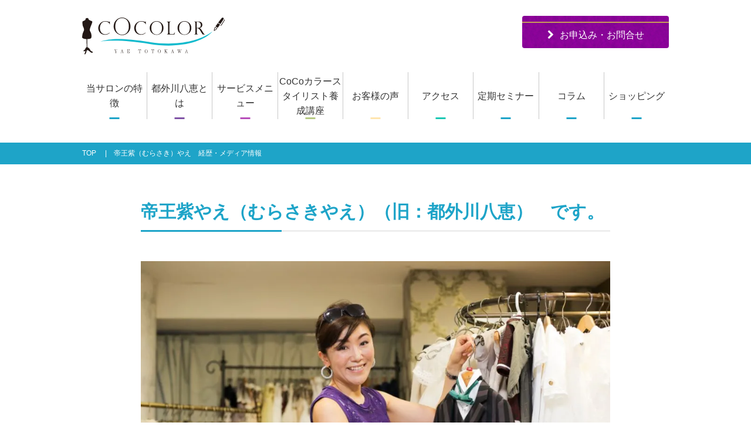

--- FILE ---
content_type: text/html; charset=UTF-8
request_url: https://www.cocolor.biz/media/
body_size: 153224
content:
<!DOCTYPE html>
<html lang="ja" prefix="og: http://ogp.me/ns#">
<head>
<meta charset="UTF-8">
<title>帝王紫（むらさき）やえ　経歴・メディア情報 | COCOLOR｜帝王紫やえ　内面の「能力」から外見の「魅力」まで。色とスタイリングで人生が「あなた色」に輝くサロン</title>
<meta name="viewport" content="width=1100">
<link rel="icon" href="https://www.cocolor.biz/wp-content/themes/cocolor/images/favicon.ico">
<link rel="apple-touch-icon" href="https://www.cocolor.biz/wp-content/themes/cocolor/images/apple-touch-icon.png" >
<link rel="stylesheet" href="https://maxcdn.bootstrapcdn.com/font-awesome/4.7.0/css/font-awesome.min.css">
<link rel="stylesheet" type="text/css" media="all" href="https://www.cocolor.biz/wp-content/themes/cocolor/css/flexnav.css">
<link rel="stylesheet" type="text/css" media="all" href="https://www.cocolor.biz/wp-content/themes/cocolor/style.css">

<!-- All in One SEO Pack 3.3.4 によって Michael Torbert の Semper Fi Web Designob_start_detected [-1,-1] -->
<script type="application/ld+json" class="aioseop-schema">{"@context":"https://schema.org","@graph":[{"@type":"Organization","@id":"https://www.cocolor.biz/#organization","url":"https://www.cocolor.biz/","name":"COCOLOR\uff5c\u5e1d\u738b\u7d2b\u3084\u3048\u3000\u5185\u9762\u306e\u300c\u80fd\u529b\u300d\u304b\u3089\u5916\u898b\u306e\u300c\u9b45\u529b\u300d\u307e\u3067\u3002\u8272\u3068\u30b9\u30bf\u30a4\u30ea\u30f3\u30b0\u3067\u4eba\u751f\u304c\u300c\u3042\u306a\u305f\u8272\u300d\u306b\u8f1d\u304f\u30b5\u30ed\u30f3","sameAs":[],"logo":{"@type":"ImageObject","@id":"https://www.cocolor.biz/#logo","url":"https://i0.wp.com/www.cocolor.biz/wp-content/uploads/2022/06/7958dae80bca8be4116a01098e55b567.png?fit=3894%2C2352&ssl=1","caption":""},"image":{"@id":"https://www.cocolor.biz/#logo"}},{"@type":"WebSite","@id":"https://www.cocolor.biz/#website","url":"https://www.cocolor.biz/","name":"COCOLOR\uff5c\u5e1d\u738b\u7d2b\u3084\u3048\u3000\u5185\u9762\u306e\u300c\u80fd\u529b\u300d\u304b\u3089\u5916\u898b\u306e\u300c\u9b45\u529b\u300d\u307e\u3067\u3002\u8272\u3068\u30b9\u30bf\u30a4\u30ea\u30f3\u30b0\u3067\u4eba\u751f\u304c\u300c\u3042\u306a\u305f\u8272\u300d\u306b\u8f1d\u304f\u30b5\u30ed\u30f3","publisher":{"@id":"https://www.cocolor.biz/#organization"}},{"@type":"WebPage","@id":"https://www.cocolor.biz/media/#webpage","url":"https://www.cocolor.biz/media/","inLanguage":"ja","name":"\u5e1d\u738b\u7d2b\uff08\u3080\u3089\u3055\u304d\uff09\u3084\u3048\u3000\u7d4c\u6b74\u30fb\u30e1\u30c7\u30a3\u30a2\u60c5\u5831","isPartOf":{"@id":"https://www.cocolor.biz/#website"},"datePublished":"2025-01-29T11:00:09+09:00","dateModified":"2025-01-29T11:35:50+09:00"}]}</script>
<link rel="canonical" href="https://www.cocolor.biz/media/" />
<!-- All in One SEO Pack -->
<link rel='dns-prefetch' href='//ajax.googleapis.com' />
<link rel='dns-prefetch' href='//s0.wp.com' />
<link rel='dns-prefetch' href='//secure.gravatar.com' />
<link rel='dns-prefetch' href='//s.w.org' />
<link rel="alternate" type="application/rss+xml" title="COCOLOR｜帝王紫やえ　内面の「能力」から外見の「魅力」まで。色とスタイリングで人生が「あなた色」に輝くサロン &raquo; フィード" href="https://www.cocolor.biz/feed/" />
<link rel="alternate" type="application/rss+xml" title="COCOLOR｜帝王紫やえ　内面の「能力」から外見の「魅力」まで。色とスタイリングで人生が「あなた色」に輝くサロン &raquo; コメントフィード" href="https://www.cocolor.biz/comments/feed/" />
		<script type="text/javascript">
			window._wpemojiSettings = {"baseUrl":"https:\/\/s.w.org\/images\/core\/emoji\/12.0.0-1\/72x72\/","ext":".png","svgUrl":"https:\/\/s.w.org\/images\/core\/emoji\/12.0.0-1\/svg\/","svgExt":".svg","source":{"concatemoji":"https:\/\/www.cocolor.biz\/wp-includes\/js\/wp-emoji-release.min.js"}};
			!function(e,a,t){var n,r,o,i=a.createElement("canvas"),p=i.getContext&&i.getContext("2d");function s(e,t){var a=String.fromCharCode;p.clearRect(0,0,i.width,i.height),p.fillText(a.apply(this,e),0,0);e=i.toDataURL();return p.clearRect(0,0,i.width,i.height),p.fillText(a.apply(this,t),0,0),e===i.toDataURL()}function c(e){var t=a.createElement("script");t.src=e,t.defer=t.type="text/javascript",a.getElementsByTagName("head")[0].appendChild(t)}for(o=Array("flag","emoji"),t.supports={everything:!0,everythingExceptFlag:!0},r=0;r<o.length;r++)t.supports[o[r]]=function(e){if(!p||!p.fillText)return!1;switch(p.textBaseline="top",p.font="600 32px Arial",e){case"flag":return s([127987,65039,8205,9895,65039],[127987,65039,8203,9895,65039])?!1:!s([55356,56826,55356,56819],[55356,56826,8203,55356,56819])&&!s([55356,57332,56128,56423,56128,56418,56128,56421,56128,56430,56128,56423,56128,56447],[55356,57332,8203,56128,56423,8203,56128,56418,8203,56128,56421,8203,56128,56430,8203,56128,56423,8203,56128,56447]);case"emoji":return!s([55357,56424,55356,57342,8205,55358,56605,8205,55357,56424,55356,57340],[55357,56424,55356,57342,8203,55358,56605,8203,55357,56424,55356,57340])}return!1}(o[r]),t.supports.everything=t.supports.everything&&t.supports[o[r]],"flag"!==o[r]&&(t.supports.everythingExceptFlag=t.supports.everythingExceptFlag&&t.supports[o[r]]);t.supports.everythingExceptFlag=t.supports.everythingExceptFlag&&!t.supports.flag,t.DOMReady=!1,t.readyCallback=function(){t.DOMReady=!0},t.supports.everything||(n=function(){t.readyCallback()},a.addEventListener?(a.addEventListener("DOMContentLoaded",n,!1),e.addEventListener("load",n,!1)):(e.attachEvent("onload",n),a.attachEvent("onreadystatechange",function(){"complete"===a.readyState&&t.readyCallback()})),(n=t.source||{}).concatemoji?c(n.concatemoji):n.wpemoji&&n.twemoji&&(c(n.twemoji),c(n.wpemoji)))}(window,document,window._wpemojiSettings);
		</script>
		<style type="text/css">
img.wp-smiley,
img.emoji {
	display: inline !important;
	border: none !important;
	box-shadow: none !important;
	height: 1em !important;
	width: 1em !important;
	margin: 0 .07em !important;
	vertical-align: -0.1em !important;
	background: none !important;
	padding: 0 !important;
}
</style>
	<link rel='stylesheet' id='wp-block-library-css'  href='https://www.cocolor.biz/wp-includes/css/dist/block-library/style.min.css' type='text/css' media='all' />
<link rel='stylesheet' id='toc-screen-css'  href='https://www.cocolor.biz/wp-content/plugins/table-of-contents-plus/screen.min.css' type='text/css' media='all' />
<link rel='stylesheet' id='jetpack_css-css'  href='https://www.cocolor.biz/wp-content/plugins/jetpack/css/jetpack.css' type='text/css' media='all' />
<script>if (document.location.protocol != "https:") {document.location = document.URL.replace(/^http:/i, "https:");}</script><script type='text/javascript' src='https://ajax.googleapis.com/ajax/libs/jquery/2.0.3/jquery.min.js'></script>
<link rel='https://api.w.org/' href='https://www.cocolor.biz/wp-json/' />
<link rel="EditURI" type="application/rsd+xml" title="RSD" href="https://www.cocolor.biz/xmlrpc.php?rsd" />
<link rel="alternate" type="application/json+oembed" href="https://www.cocolor.biz/wp-json/oembed/1.0/embed?url=https%3A%2F%2Fwww.cocolor.biz%2Fmedia%2F" />
<link rel="alternate" type="text/xml+oembed" href="https://www.cocolor.biz/wp-json/oembed/1.0/embed?url=https%3A%2F%2Fwww.cocolor.biz%2Fmedia%2F&#038;format=xml" />

<link rel='dns-prefetch' href='//v0.wordpress.com'/>
<link rel='dns-prefetch' href='//i0.wp.com'/>
<link rel='dns-prefetch' href='//i1.wp.com'/>
<link rel='dns-prefetch' href='//i2.wp.com'/>
<style type='text/css'>img#wpstats{display:none}</style>			<style type="text/css">
				/* If html does not have either class, do not show lazy loaded images. */
				html:not( .jetpack-lazy-images-js-enabled ):not( .js ) .jetpack-lazy-image {
					display: none;
				}
			</style>
			<script>
				document.documentElement.classList.add(
					'jetpack-lazy-images-js-enabled'
				);
			</script>
		
<!-- Jetpack Open Graph Tags -->
<meta property="og:type" content="article" />
<meta property="og:title" content="帝王紫（むらさき）やえ　経歴・メディア情報" />
<meta property="og:url" content="https://www.cocolor.biz/media/" />
<meta property="og:description" content="帝王紫やえ（むらさきやえ）（旧：都外川八恵）　です。 あなたのなりたい姿、ありたい未来を、 知られざる色とスタ&hellip;" />
<meta property="article:published_time" content="2025-01-29T11:00:09+00:00" />
<meta property="article:modified_time" content="2025-01-29T11:35:50+00:00" />
<meta property="og:site_name" content="COCOLOR｜帝王紫やえ　内面の「能力」から外見の「魅力」まで。色とスタイリングで人生が「あなた色」に輝くサロン" />
<meta property="og:image" content="https://www.cocolor.biz/wp-content/uploads/2023/10/7381be5a63720f981b4508d04b4968d0.png" />
<meta property="og:image:width" content="1978" />
<meta property="og:image:height" content="1448" />
<meta property="og:locale" content="ja_JP" />
<meta name="twitter:text:title" content="帝王紫（むらさき）やえ　経歴・メディア情報" />
<meta name="twitter:card" content="summary" />

<!-- End Jetpack Open Graph Tags -->
<script src="https://www.cocolor.biz/wp-content/themes/cocolor/js/script.js"></script>
<script src="https://www.cocolor.biz/wp-content/themes/cocolor/js/jquery.flexnav.js"></script>
<script>
$(function(){
	$(".flexnav").flexNav();
});
</script>
<script type="text/javascript">
  var _gaq = _gaq || [];
  _gaq.push(['_setAccount', 'UA-29594580-1']);
  _gaq.push(['_trackPageview']);

  (function() {
    var ga = document.createElement('script'); ga.type = 'text/javascript'; ga.async = true;
    ga.src = ('https:' == document.location.protocol ? 'https://ssl' : 'http://www') + '.google-analytics.com/ga.js';
    var s = document.getElementsByTagName('script')[0]; s.parentNode.insertBefore(ga, s);
  })();

</script>
</head>
<body data-rsssl=1 id="top" class="page-template-default page page-id-12364 media">
<div id="fb-root"></div>
<script>(function(d, s, id) {
  var js, fjs = d.getElementsByTagName(s)[0];
  if (d.getElementById(id)) return;
  js = d.createElement(s); js.id = id; js.async = true;
  js.src = "//connect.facebook.net/ja_JP/sdk.js#xfbml=1&version=v2.4";
  fjs.parentNode.insertBefore(js, fjs);
}(document, 'script', 'facebook-jssdk'));</script>
<header id="header">
  <div id="header-inner" class="clearfix">
        <p id="header-logo"><a href="https://www.cocolor.biz"><img src="https://www.cocolor.biz/wp-content/themes/cocolor/images/logo.svg" alt="COCOLOR｜帝王紫やえ　内面の「能力」から外見の「魅力」まで。色とスタイリングで人生が「あなた色」に輝くサロン"></a></p>
        <nav id="header-navi">
      <ul>
        <li class="header-inquiry"><a href="https://www.cocolor.biz/contactus"><i class="fa fa-chevron-right" aria-hidden="true"></i>お申込み・お問合せ</a></li>
      </ul>
    </nav>
  </div>
  <!-- header-inner end --> 
</header>
<div id="nav-bg" class="clearfix">
<div class="menu-button">Menu</div>
		<nav id="global-navi" class="menu-globalnav-container"><ul class="flexnav" data-breakpoint="640"><li id="menu-item-12438" class="menu-item menu-item-type-post_type menu-item-object-page menu-item-has-children menu-item-12438"><a href="https://www.cocolor.biz/b-design/">当サロンの特徴</a>
<ul class="sub-menu">
	<li id="menu-item-12439" class="menu-item menu-item-type-post_type menu-item-object-page menu-item-12439"><a href="https://www.cocolor.biz/aboutus/">cocolorの生い立ち</a></li>
</ul>
</li>
<li id="menu-item-12529" class="menu-item menu-item-type-post_type menu-item-object-page current-menu-item page_item page-item-12364 current_page_item menu-item-12529"><a href="https://www.cocolor.biz/media/" aria-current="page">都外川八恵とは</a></li>
<li id="menu-item-12440" class="menu-item menu-item-type-post_type menu-item-object-page menu-item-has-children menu-item-12440"><a href="https://www.cocolor.biz/all-menu/">サービスメニュー</a>
<ul class="sub-menu">
	<li id="menu-item-12810" class="menu-item menu-item-type-custom menu-item-object-custom menu-item-12810"><a href="https://www.cocolor.biz/all-menu/">法人様向け</a></li>
	<li id="menu-item-12809" class="menu-item menu-item-type-post_type menu-item-object-page menu-item-12809"><a href="https://www.cocolor.biz/kojin-menu/">個人様向け</a></li>
</ul>
</li>
<li id="menu-item-12899" class="menu-item menu-item-type-post_type menu-item-object-page menu-item-12899"><a href="https://www.cocolor.biz/cocolor_stylist/">CoCoカラースタイリスト養成講座</a></li>
<li id="menu-item-12441" class="menu-item menu-item-type-post_type menu-item-object-page menu-item-12441"><a href="https://www.cocolor.biz/voice/">お客様の声</a></li>
<li id="menu-item-40" class="menu-item menu-item-type-post_type menu-item-object-page menu-item-40"><a title="アクセス・営業時間" href="https://www.cocolor.biz/access/">アクセス</a></li>
<li id="menu-item-12442" class="menu-item menu-item-type-custom menu-item-object-custom menu-item-12442"><a href="https://www.cocolor.biz/regularseminar/">定期セミナー</a></li>
<li id="menu-item-10212" class="menu-item menu-item-type-custom menu-item-object-custom menu-item-has-children menu-item-10212"><a href="https://www.cocolor.biz/column/">コラム</a>
<ul class="sub-menu">
	<li id="menu-item-12530" class="menu-item menu-item-type-custom menu-item-object-custom menu-item-12530"><a href="https://www.cocolor.biz/stylinglesson/">スタイリングレッスン</a></li>
	<li id="menu-item-12531" class="menu-item menu-item-type-custom menu-item-object-custom menu-item-12531"><a href="https://www.cocolor.biz/colorlesson/">色彩学レッスン</a></li>
	<li id="menu-item-12532" class="menu-item menu-item-type-custom menu-item-object-custom menu-item-12532"><a href="https://www.cocolor.biz/shikimei/">色名の世界</a></li>
</ul>
</li>
<li id="menu-item-12740" class="menu-item menu-item-type-custom menu-item-object-custom menu-item-12740"><a href="https://www.cocolor.biz/shopping/">ショッピング</a></li>
</ul></nav>	</div>
</div>
<nav id="breadcrumb">
<ul>
<li><a href="https://www.cocolor.biz/">TOP</a></li>
<li>帝王紫（むらさき）やえ　経歴・メディア情報</li>
</ul>
</nav>
<!-- breadcrumb  end -->





<div class="page-ttl-box">
<div class="inner01">
<h1>
</h1>
</div>
</div> 

<div id="contents" class="clearfix" >

<div id="main" class="clearfix">
    <section id="post-12364" class="post-area post-page">
    <div class="post-contents">
      <h2><strong>帝王紫やえ（むらさきやえ）（旧：都外川八恵）　です。</strong></h2>
<p><img data-attachment-id="12399" data-permalink="https://www.cocolor.biz/aboutus/attachment/media-2/" data-orig-file="https://i1.wp.com/www.cocolor.biz/wp-content/uploads/2021/05/media.jpg?fit=1000%2C667&amp;ssl=1" data-orig-size="1000,667" data-comments-opened="0" data-image-meta="{&quot;aperture&quot;:&quot;0&quot;,&quot;credit&quot;:&quot;&quot;,&quot;camera&quot;:&quot;&quot;,&quot;caption&quot;:&quot;&quot;,&quot;created_timestamp&quot;:&quot;0&quot;,&quot;copyright&quot;:&quot;&quot;,&quot;focal_length&quot;:&quot;0&quot;,&quot;iso&quot;:&quot;0&quot;,&quot;shutter_speed&quot;:&quot;0&quot;,&quot;title&quot;:&quot;&quot;,&quot;orientation&quot;:&quot;0&quot;}" data-image-title="media" data-image-description data-medium-file="https://i1.wp.com/www.cocolor.biz/wp-content/uploads/2021/05/media.jpg?fit=300%2C200&amp;ssl=1" data-large-file="https://i1.wp.com/www.cocolor.biz/wp-content/uploads/2021/05/media.jpg?fit=1000%2C667&amp;ssl=1" class="alignnone size-full wp-image-12399 jetpack-lazy-image" src="https://i1.wp.com/www.cocolor.biz/wp-content/uploads/2021/05/media.jpg?resize=1000%2C667&#038;ssl=1" alt width="1000" height="667" data-recalc-dims="1" data-lazy-srcset="https://i1.wp.com/www.cocolor.biz/wp-content/uploads/2021/05/media.jpg?w=1000&amp;ssl=1 1000w, https://i1.wp.com/www.cocolor.biz/wp-content/uploads/2021/05/media.jpg?resize=768%2C512&amp;ssl=1 768w, https://i1.wp.com/www.cocolor.biz/wp-content/uploads/2021/05/media.jpg?resize=150%2C100&amp;ssl=1 150w" data-lazy-sizes="(max-width: 1000px) 100vw, 1000px" data-lazy-src="https://i1.wp.com/www.cocolor.biz/wp-content/uploads/2021/05/media.jpg?resize=1000%2C667&amp;is-pending-load=1#038;ssl=1" srcset="[data-uri]"><noscript><img data-attachment-id="12399" data-permalink="https://www.cocolor.biz/aboutus/attachment/media-2/" data-orig-file="https://i1.wp.com/www.cocolor.biz/wp-content/uploads/2021/05/media.jpg?fit=1000%2C667&amp;ssl=1" data-orig-size="1000,667" data-comments-opened="0" data-image-meta="{&quot;aperture&quot;:&quot;0&quot;,&quot;credit&quot;:&quot;&quot;,&quot;camera&quot;:&quot;&quot;,&quot;caption&quot;:&quot;&quot;,&quot;created_timestamp&quot;:&quot;0&quot;,&quot;copyright&quot;:&quot;&quot;,&quot;focal_length&quot;:&quot;0&quot;,&quot;iso&quot;:&quot;0&quot;,&quot;shutter_speed&quot;:&quot;0&quot;,&quot;title&quot;:&quot;&quot;,&quot;orientation&quot;:&quot;0&quot;}" data-image-title="media" data-image-description="" data-medium-file="https://i1.wp.com/www.cocolor.biz/wp-content/uploads/2021/05/media.jpg?fit=300%2C200&amp;ssl=1" data-large-file="https://i1.wp.com/www.cocolor.biz/wp-content/uploads/2021/05/media.jpg?fit=1000%2C667&amp;ssl=1" class="alignnone size-full wp-image-12399" src="https://i1.wp.com/www.cocolor.biz/wp-content/uploads/2021/05/media.jpg?resize=1000%2C667&#038;ssl=1" alt="" width="1000" height="667" srcset="https://i1.wp.com/www.cocolor.biz/wp-content/uploads/2021/05/media.jpg?w=1000&amp;ssl=1 1000w, https://i1.wp.com/www.cocolor.biz/wp-content/uploads/2021/05/media.jpg?resize=768%2C512&amp;ssl=1 768w, https://i1.wp.com/www.cocolor.biz/wp-content/uploads/2021/05/media.jpg?resize=150%2C100&amp;ssl=1 150w" sizes="(max-width: 1000px) 100vw, 1000px" data-recalc-dims="1" /></noscript></p>
<p><span style="font-size: 18pt;"><strong>あなたのなりたい姿、あ</strong></span><span style="font-size: 18pt;"><strong>りたい未来を、<br />
</strong><strong>知られざる色とスタイリングの力で実現する人</p>
<p>帝王紫やえ（むらさきやえ）💜です。</strong></span></p>
<p><span style="font-weight: 400;">🌈　五感全体の約７割を占める色<br />
</span><span style="font-weight: 400;">🌈　視覚の８割以上を占める色<br />
</span><span style="font-weight: 400;">🌈　約９割の潜在意識にアプローチする色</span><span style="font-weight: 400;"><br />
</span><span style="font-weight: 400;"><br />
</span><span style="font-weight: 400;">これらを総合的に捉え、潜在意識の内面から、見た目の外面まで、<br />
トータルにスタイリング＆ブランディングしています。</span></p>
<p><span style="font-weight: 400;">あなたの潜在意識（内面）を表す色は「約35億通り」から<br />
あなたの</span><span style="font-weight: 400;">似合うアイテム（外面）は「768タイプ」から分析しています。</p>
<p><strong>✨　似合う色（パーソナルカラー）</strong><br />
<strong>✨　似合う質感（パーソナルテクスチャー®️）</strong><br />
<strong>✨　似合う柄（パーソナルパターン®️）</strong><br />
<strong>✨　似合う形（パーソナルライン＆シルエット®️）</strong><br />
</span></p>
<p>を導き出すロジックを持ち、<br />
後者の３つでは商標を取得。</p>
<p><span style="font-weight: 400;">日本でも希少な色専門のデザイン会社（DICカラーデザイン株式会社）出身。<br />
</span><span style="font-weight: 400;">センスの世界だと思われがちな色やスタイリングの世界を、<br />
</span><span style="font-weight: 400;">わかりやすくロジカルに解説するのを得意としています。</span></p>
<p><span style="font-weight: 400;">色で言うなら「紫」の人（DIC=188　濃い青紫）</span><span style="font-weight: 400;"><br />
</span><span style="font-weight: 400;">チャクラで強いのは第６チャクラ（第三の目）</span><span style="font-weight: 400;"><br />
</span><span style="font-weight: 400;">右脳でインプット＆左脳でアウトプット（うさ人間）</span><span style="font-weight: 400;"><br />
</span><span style="font-weight: 400;">「感性の理論化」が得意な「感性の理論家」</span></p>
<p><span style="font-weight: 400;">１番得意なことはその人の「らしさ」や、その人に「似合うもの」を見つけること</span><span style="font-weight: 400;"><br />
</span>１番やりたいことは世界旅行の船旅で色彩紀行を書くこと</p>
<p>&nbsp;</p>
<h2>
<span style="font-size: 24pt;"><strong>自身の担当番組</strong></span></h2>
<p><span style="font-size: 12pt;">【インターネットラジオ】<br />
<strong>●<span style="text-decoration: underline;">『十人十色が輝く！✨ココカラー🌈』</span></strong><br />
ゆめのたね 放送局　グリーンチャンネル<br />
毎週日曜朝９時〜30分（５週目のみお休み）<br />
<a href="https://www.yumenotane.jp/cocolor">https://www.yumenotane.jp/cocolor</a></p>
<p>【Podcast】<br />
<strong>●<span style="text-decoration: underline;">『ここから始まる！貴方だけのサクセスカラーストーリー✨</span></strong><br />
</span><span style="font-weight: 400;"><span style="font-size: 12pt;"><span style="font-size: 18pt;"><span style="font-size: 12pt;">ココカラーチャンネル🌈（アーカイブあり）<br />
<a href="https://podcasts.apple.com/jp/podcast/id1621914930">https://podcasts.apple.com/jp/podcast/id1621914930</a><strong><br />
</strong><br />
<img data-attachment-id="13171" data-permalink="https://www.cocolor.biz/media/attachment/%e3%83%a9%e3%82%b7%e3%82%99%e3%82%aa%e3%83%98%e3%83%83%e3%82%bf%e3%82%99%e3%83%bc/" data-orig-file="https://i1.wp.com/www.cocolor.biz/wp-content/uploads/2024/01/e11860c65af9e96da2cf280d97e1d18b.png?fit=1461%2C795&amp;ssl=1" data-orig-size="1461,795" data-comments-opened="0" data-image-meta="{&quot;aperture&quot;:&quot;0&quot;,&quot;credit&quot;:&quot;&quot;,&quot;camera&quot;:&quot;&quot;,&quot;caption&quot;:&quot;&quot;,&quot;created_timestamp&quot;:&quot;0&quot;,&quot;copyright&quot;:&quot;&quot;,&quot;focal_length&quot;:&quot;0&quot;,&quot;iso&quot;:&quot;0&quot;,&quot;shutter_speed&quot;:&quot;0&quot;,&quot;title&quot;:&quot;&quot;,&quot;orientation&quot;:&quot;0&quot;}" data-image-title="ラジオヘッダー" data-image-description data-medium-file="https://i1.wp.com/www.cocolor.biz/wp-content/uploads/2024/01/e11860c65af9e96da2cf280d97e1d18b.png?fit=300%2C163&amp;ssl=1" data-large-file="https://i1.wp.com/www.cocolor.biz/wp-content/uploads/2024/01/e11860c65af9e96da2cf280d97e1d18b.png?fit=1024%2C557&amp;ssl=1" class="alignnone size-full wp-image-13171 jetpack-lazy-image" src="https://i1.wp.com/www.cocolor.biz/wp-content/uploads/2024/01/e11860c65af9e96da2cf280d97e1d18b.png?resize=1461%2C795&#038;ssl=1" alt width="1461" height="795" data-recalc-dims="1" data-lazy-srcset="https://i1.wp.com/www.cocolor.biz/wp-content/uploads/2024/01/e11860c65af9e96da2cf280d97e1d18b.png?w=1461&amp;ssl=1 1461w, https://i1.wp.com/www.cocolor.biz/wp-content/uploads/2024/01/e11860c65af9e96da2cf280d97e1d18b.png?resize=1024%2C557&amp;ssl=1 1024w, https://i1.wp.com/www.cocolor.biz/wp-content/uploads/2024/01/e11860c65af9e96da2cf280d97e1d18b.png?resize=768%2C418&amp;ssl=1 768w" data-lazy-sizes="(max-width: 1000px) 100vw, 1000px" data-lazy-src="https://i1.wp.com/www.cocolor.biz/wp-content/uploads/2024/01/e11860c65af9e96da2cf280d97e1d18b.png?resize=1461%2C795&amp;is-pending-load=1#038;ssl=1" srcset="[data-uri]"><noscript><img data-attachment-id="13171" data-permalink="https://www.cocolor.biz/media/attachment/%e3%83%a9%e3%82%b7%e3%82%99%e3%82%aa%e3%83%98%e3%83%83%e3%82%bf%e3%82%99%e3%83%bc/" data-orig-file="https://i1.wp.com/www.cocolor.biz/wp-content/uploads/2024/01/e11860c65af9e96da2cf280d97e1d18b.png?fit=1461%2C795&amp;ssl=1" data-orig-size="1461,795" data-comments-opened="0" data-image-meta="{&quot;aperture&quot;:&quot;0&quot;,&quot;credit&quot;:&quot;&quot;,&quot;camera&quot;:&quot;&quot;,&quot;caption&quot;:&quot;&quot;,&quot;created_timestamp&quot;:&quot;0&quot;,&quot;copyright&quot;:&quot;&quot;,&quot;focal_length&quot;:&quot;0&quot;,&quot;iso&quot;:&quot;0&quot;,&quot;shutter_speed&quot;:&quot;0&quot;,&quot;title&quot;:&quot;&quot;,&quot;orientation&quot;:&quot;0&quot;}" data-image-title="ラジオヘッダー" data-image-description="" data-medium-file="https://i1.wp.com/www.cocolor.biz/wp-content/uploads/2024/01/e11860c65af9e96da2cf280d97e1d18b.png?fit=300%2C163&amp;ssl=1" data-large-file="https://i1.wp.com/www.cocolor.biz/wp-content/uploads/2024/01/e11860c65af9e96da2cf280d97e1d18b.png?fit=1024%2C557&amp;ssl=1" class="alignnone size-full wp-image-13171" src="https://i1.wp.com/www.cocolor.biz/wp-content/uploads/2024/01/e11860c65af9e96da2cf280d97e1d18b.png?resize=1461%2C795&#038;ssl=1" alt="" width="1461" height="795" srcset="https://i1.wp.com/www.cocolor.biz/wp-content/uploads/2024/01/e11860c65af9e96da2cf280d97e1d18b.png?w=1461&amp;ssl=1 1461w, https://i1.wp.com/www.cocolor.biz/wp-content/uploads/2024/01/e11860c65af9e96da2cf280d97e1d18b.png?resize=1024%2C557&amp;ssl=1 1024w, https://i1.wp.com/www.cocolor.biz/wp-content/uploads/2024/01/e11860c65af9e96da2cf280d97e1d18b.png?resize=768%2C418&amp;ssl=1 768w" sizes="(max-width: 1000px) 100vw, 1000px" data-recalc-dims="1" /></noscript></span></span></span></span></p>
<p>&nbsp;</p>
<h2><span style="font-size: 24pt;"><strong>著書＆作品</strong></span></h2>
<p><span style="font-size: 12pt;"><b><span style="font-size: 18pt;"><span style="font-size: 14pt;"><br />
【最新刊】13冊目！改名後初！業界25年の集大成！<br />
</span></span></b></span><span style="font-size: 12pt;"><b><span style="font-size: 18pt;"><span style="font-size: 14pt;">渾身の１０万文字は、同業界プロ向けのテキストや専門職大学のテキストにも</span></span></b></span><span style="font-size: 12pt;"><b><span style="font-size: 18pt;"><span style="font-size: 14pt;"><br />
</span></span></b></span></p>
<div dir="auto">⚫︎<a href="https://amzn.to/44hAWtZ">『完全永久保存版』ファッションに関わる全ての方に贈る</a></div>
<div dir="auto"><a href="https://amzn.to/44hAWtZ">”似合う” を見極め”なりたい” を目指す</a></div>
<div dir="auto"><a href="https://amzn.to/44hAWtZ">パーソナルカラー/顔タイプ/骨格診断を超える原理原則テクニック</a></div>
<div dir="auto">（クラウドサーカス　ごきげんビジネス出版）</div>
<div dir="auto"><img data-attachment-id="13258" data-permalink="https://www.cocolor.biz/media/attachment/9784910403953-cover-2/" data-orig-file="https://i0.wp.com/www.cocolor.biz/wp-content/uploads/2024/10/9784910403953-cover.jpg?fit=2276%2C1553&amp;ssl=1" data-orig-size="2276,1553" data-comments-opened="0" data-image-meta="{&quot;aperture&quot;:&quot;0&quot;,&quot;credit&quot;:&quot;&quot;,&quot;camera&quot;:&quot;&quot;,&quot;caption&quot;:&quot;&quot;,&quot;created_timestamp&quot;:&quot;0&quot;,&quot;copyright&quot;:&quot;&quot;,&quot;focal_length&quot;:&quot;0&quot;,&quot;iso&quot;:&quot;0&quot;,&quot;shutter_speed&quot;:&quot;0&quot;,&quot;title&quot;:&quot;&quot;,&quot;orientation&quot;:&quot;0&quot;}" data-image-title="9784910403953-cover" data-image-description data-medium-file="https://i0.wp.com/www.cocolor.biz/wp-content/uploads/2024/10/9784910403953-cover.jpg?fit=300%2C205&amp;ssl=1" data-large-file="https://i0.wp.com/www.cocolor.biz/wp-content/uploads/2024/10/9784910403953-cover.jpg?fit=1024%2C699&amp;ssl=1" class="alignnone size-full wp-image-13258 jetpack-lazy-image" src="https://i0.wp.com/www.cocolor.biz/wp-content/uploads/2024/10/9784910403953-cover.jpg?resize=2276%2C1553&#038;ssl=1" alt width="2276" height="1553" data-recalc-dims="1" data-lazy-srcset="https://i0.wp.com/www.cocolor.biz/wp-content/uploads/2024/10/9784910403953-cover.jpg?w=2276&amp;ssl=1 2276w, https://i0.wp.com/www.cocolor.biz/wp-content/uploads/2024/10/9784910403953-cover.jpg?resize=1024%2C699&amp;ssl=1 1024w, https://i0.wp.com/www.cocolor.biz/wp-content/uploads/2024/10/9784910403953-cover.jpg?resize=768%2C524&amp;ssl=1 768w, https://i0.wp.com/www.cocolor.biz/wp-content/uploads/2024/10/9784910403953-cover.jpg?resize=1536%2C1048&amp;ssl=1 1536w, https://i0.wp.com/www.cocolor.biz/wp-content/uploads/2024/10/9784910403953-cover.jpg?resize=2048%2C1397&amp;ssl=1 2048w" data-lazy-sizes="(max-width: 1000px) 100vw, 1000px" data-lazy-src="https://i0.wp.com/www.cocolor.biz/wp-content/uploads/2024/10/9784910403953-cover.jpg?resize=2276%2C1553&amp;is-pending-load=1#038;ssl=1" srcset="[data-uri]"><noscript><img data-attachment-id="13258" data-permalink="https://www.cocolor.biz/media/attachment/9784910403953-cover-2/" data-orig-file="https://i0.wp.com/www.cocolor.biz/wp-content/uploads/2024/10/9784910403953-cover.jpg?fit=2276%2C1553&amp;ssl=1" data-orig-size="2276,1553" data-comments-opened="0" data-image-meta="{&quot;aperture&quot;:&quot;0&quot;,&quot;credit&quot;:&quot;&quot;,&quot;camera&quot;:&quot;&quot;,&quot;caption&quot;:&quot;&quot;,&quot;created_timestamp&quot;:&quot;0&quot;,&quot;copyright&quot;:&quot;&quot;,&quot;focal_length&quot;:&quot;0&quot;,&quot;iso&quot;:&quot;0&quot;,&quot;shutter_speed&quot;:&quot;0&quot;,&quot;title&quot;:&quot;&quot;,&quot;orientation&quot;:&quot;0&quot;}" data-image-title="9784910403953-cover" data-image-description="" data-medium-file="https://i0.wp.com/www.cocolor.biz/wp-content/uploads/2024/10/9784910403953-cover.jpg?fit=300%2C205&amp;ssl=1" data-large-file="https://i0.wp.com/www.cocolor.biz/wp-content/uploads/2024/10/9784910403953-cover.jpg?fit=1024%2C699&amp;ssl=1" class="alignnone size-full wp-image-13258" src="https://i0.wp.com/www.cocolor.biz/wp-content/uploads/2024/10/9784910403953-cover.jpg?resize=2276%2C1553&#038;ssl=1" alt="" width="2276" height="1553" srcset="https://i0.wp.com/www.cocolor.biz/wp-content/uploads/2024/10/9784910403953-cover.jpg?w=2276&amp;ssl=1 2276w, https://i0.wp.com/www.cocolor.biz/wp-content/uploads/2024/10/9784910403953-cover.jpg?resize=1024%2C699&amp;ssl=1 1024w, https://i0.wp.com/www.cocolor.biz/wp-content/uploads/2024/10/9784910403953-cover.jpg?resize=768%2C524&amp;ssl=1 768w, https://i0.wp.com/www.cocolor.biz/wp-content/uploads/2024/10/9784910403953-cover.jpg?resize=1536%2C1048&amp;ssl=1 1536w, https://i0.wp.com/www.cocolor.biz/wp-content/uploads/2024/10/9784910403953-cover.jpg?resize=2048%2C1397&amp;ssl=1 2048w" sizes="(max-width: 1000px) 100vw, 1000px" data-recalc-dims="1" /></noscript></div>
<div dir="auto"> </div>
<div dir="auto"><span style="font-size: 12pt;"><b><span style="font-size: 18pt;"><span style="font-size: 14pt;">【心理系】コロナ禍に書いた11~12冊目</span><span style="font-weight: 400;"><br />
</span><span style="font-size: 12pt;"><span style="font-weight: 400;">　●『<a href="http://www.amazon.co.jp/dp/4862808220">心理学×物理学×色彩学の研究でわかった！なるほど色の心理学</a></span><span style="font-weight: 400;">』（総合法令出版）<br />
　●『</span><a href="http://www.amazon.co.jp/dp/4792607116"><span style="font-weight: 400;">あなたの色が幸せを全部教えてくれる</span></a><span style="font-weight: 400;">』</span><span style="font-weight: 400;">（青林堂 ）</span></span><br />
</span></b></span></div>
<div dir="auto"> </div>
<p><b></b><span style="font-size: 12pt;"><span style="font-size: 14pt;"><b>【代表作】美しい配色には理由がある！カラーデザインの原理原則を知りたい方へ</b></span><span style="font-weight: 400;"><br />
</span><span style="font-weight: 400;">　●『<a href="http://www.amazon.co.jp/dp/4791628519">マンガキャラ＆世界観が引き立つ！配色アイデア帳</a></span></span><span style="font-size: 12pt;"><span style="font-weight: 400;">』（西東社 ）<br />
　●『</span><a href="https://www.sbcr.jp/products/4797359237.html"><span style="font-weight: 400;">配色＆カラーデザイン～プロに学ぶ、一生枯れない永久不滅テクニック～</span></a><span style="font-weight: 400;">』<br />
</span></span><span style="font-size: 12pt;"><span style="font-weight: 400;">　　（ソフトバンククリエイティブ社 ）</span></span></p>
<p><span style="font-size: 12pt;"><span style="font-size: 14pt;"><b>【一般社団法人日本ファッションスタイリスト協会主催　<br />
　ファッションスタイリング検定公式テキスト】</b></span><span style="font-weight: 400;"><br />
</span><span style="font-weight: 400;">　●『</span><a href="http://www.amazon.co.jp/%E3%83%95%E3%82%A1%E3%83%83%E3%82%B7%E3%83%A7%E3%83%B3%E3%82%B9%E3%82%BF%E3%82%A4%E3%83%AA%E3%83%B3%E3%82%B0%E6%A4%9C%E5%AE%9A3%E7%B4%9A%E3%83%86%E3%82%AD%E3%82%B9%E3%83%88%E2%80%95%E5%88%86%E6%9E%90%E3%83%BB%E5%88%86%E9%A1%9E%E7%B7%A8-%E9%83%BD%E5%A4%96%E5%B7%9D-%E5%85%AB%E6%81%B5/dp/4881242466/ref=sr_1_4?s=books&amp;ie=UTF8&amp;qid=1344314208&amp;sr=1-4"><span style="font-weight: 400;">ファッションスタイリング検定3級テキスト＜分析・分類編＞</span></a><span style="font-weight: 400;">』</span><span style="font-weight: 400;"> (繊研新聞社</span><span style="font-weight: 400;">)</span></span></p>
<p><span style="font-size: 12pt;"><span style="font-size: 14pt;"><b>【東京商工会議所主催　カラーコーディネーター検定試験® 対応】</b></span><span style="font-weight: 400;"><br />
</span><span style="font-weight: 400;">　●『<a href="http://www.j-n.co.jp/writer/?writer_id=2966">これだけ覚えれば合格！カラーコーディネーター２級</a>』（実業之日本社）</span><a href="http://www.j-n.co.jp/writer/?writer_id=2966"><span style="font-weight: 400;"><br />
</span></a><span style="font-weight: 400;">　●『<a href="http://www.j-n.co.jp/writer/?writer_id=2966">これだけ覚えれば合格！カラーコーディネーター３級</a>』（実業之日本社）</span><a href="http://www.j-n.co.jp/writer/?writer_id=2966"><span style="font-weight: 400;"><br />
</span></a><span style="font-weight: 400;">　●『</span><a href="http://www.amazon.co.jp/%E3%81%93%E3%82%8C%E3%81%A7%E5%90%88%E6%A0%BC-%E3%82%AB%E3%83%A9%E3%83%BC%E3%82%B3%E3%83%BC%E3%83%87%E3%82%A3%E3%83%8D%E3%83%BC%E3%82%BF%E3%83%BC2%E7%B4%9A-%E9%83%BD%E5%A4%96%E5%B7%9D-%E5%85%AB%E6%81%B5/dp/4471270168/ref=sr_1_8?s=books&amp;ie=UTF8&amp;qid=1344314208&amp;sr=1-8"><span style="font-weight: 400;">これで合格!　カラーコーディネーター２級</span></a><span style="font-weight: 400;">』（高橋書店） </span><span style="font-weight: 400;"><br />
</span><span style="font-weight: 400;">　●『</span><a href="http://www.amazon.co.jp/%E3%81%93%E3%82%8C%E3%81%A7%E5%90%88%E6%A0%BC-%E3%82%AB%E3%83%A9%E3%83%BC%E3%82%B3%E3%83%BC%E3%83%87%E3%82%A3%E3%83%8D%E3%83%BC%E3%82%BF%E3%83%BC3%E7%B4%9A-%E9%83%BD%E5%A4%96%E5%B7%9D-%E5%85%AB%E6%81%B5/dp/4471270176/ref=sr_1_5?s=books&amp;ie=UTF8&amp;qid=1344314208&amp;sr=1-5"><span style="font-weight: 400;">これで合格!　カラーコーディネーター３級</span></a><span style="font-weight: 400;">』（高橋書店）</span></span></p>
<p><span style="font-size: 12pt;"><span style="font-size: 14pt;"><b>【内閣府認定　公益社団法人色彩検定協会主催　色彩検定® 対応】 </b></span><span style="font-weight: 400;"><br />
</span><span style="font-weight: 400;">　●『</span><a href="http://gihyo.jp/book/2010/978-4-7741-4117-6"><span style="font-weight: 400;">らくらく１０日で合格ライン　色彩検定２級　都外川先生のポイント集中レッスン</span></a><span style="font-weight: 400;">』</span><span style="font-weight: 400;">(技術評論社</span><span style="font-weight: 400;">) 　</span><a href="http://gihyo.jp/book/2010/978-4-7741-4117-6"><span style="font-weight: 400;"><br />
</span></a>   <span style="font-weight: 400;">●『</span><a href="http://gihyo.jp/book/2009/978-4-7741-3956-2"><span style="font-weight: 400;">らくらく１０日で合格ライン　色彩検定３級　都外川先生のポイント集中レッスン</span></a><span style="font-weight: 400;">』 (技術評論社) </span><a href="http://gihyo.jp/book/2009/978-4-7741-3956-2"><span style="font-weight: 400;"><br />
</span></a><span style="font-weight: 400;">　</span><span style="font-weight: 400;">●『</span><a href="https://www.natsume.co.jp/books/884"><span style="font-weight: 400;">一発合格！　色彩検定３級　完全攻略　テキスト＆実践問題集</span></a><span style="font-weight: 400;">』</span><span style="font-weight: 400;">（ナツメ社）</span></span></p>
<p><span style="font-size: 12pt;"><span style="font-size: 14pt;"><b>著書・作品リンク</b></span><span style="font-weight: 400;"><br />
</span><span style="font-weight: 400;">　●都外川八恵の著書一覧　<a href="https://www.amazon.co.jp/都外川-八恵/e/B0093W39XG/ref=sr_tc_2_0?qid=1536117487&amp;sr=8-2-ent">Amazon</a><br />
</span></span><span style="font-size: 12pt;"><span style="font-weight: 400;">　●<a href="http://www.synforest.co.jp/dvd/sda29">都外川八恵の作品　シンフォレスト【DVD】色彩浴・春夏秋冬の風韻〜四季の色と言葉〜</a></span><span style="font-weight: 400;"><br />
</span><span style="font-weight: 400;">　●<a href="https://www.youtube.com/watch?v=VuZms4pfBYc">都外川八恵の著書　〜ファッションスタイリング検定３級テキストの解説〜</a></span></span></p>
<p><span style="font-size: 12pt;"><b><span style="font-size: 14pt;">「感覚」を「ロジカルに」伝える開発ツール<br />
　●</span></b></span><span style="font-size: 12pt;"><span style="font-weight: 400;"><a href="https://www.cocolor.biz/tool">イメージデザインマップ〜似合うを知って、似合わないものも「似合わせ」へ　</a></span></span></p>
<p>&nbsp;</p>
<h2><b>保有資格</b></h2>
<p>
　●パーソナルカラーアナリスト（米国Color Me Beautiful社 12 Season Color System）<br />
　●財団法人日本色彩研究所　認定　色彩管理士（CM114号）<br />
　●社団法人日本印刷技術協会（JAGAT）認定　色評価士（0410002）<br />
　●全国美術デザイン専門学校教育振興会（ADEC）認定　１級カラーマスター色彩士（100000024）<br />
　●カラータイプインストラクター協会（CTIA）認定　カラータイプアドバイザー（CA-3-00400）<br />
　●カラータイプインストラクター協会（CTIA）認定　カラータイプ２級インストラクター（CI-2-00058）<br />
　●カラータイプインストラクター協会（CTIA）認定　カラータイプセラピスト（CT-00016）<br />
　●<a href="http://www.kentei.org/color/koushi/totokawa_yae.html">東京商工会議所　認定色彩講師</a><br />
　●東京商工会議所認定　１級ファッション色彩コーディネーター（11-1-00009）<br />
　●東京商工会議所認定　１級商品色彩コーディネーター（09-1-00026）<br />
　●東京商工会議所認定　１級環境色彩コーディネーター（13-1-00113）<br />
　●<a href="https://www.aft.or.jp/instructor/detail.php?id=20">公益社団法人　色彩検定協会（AFT）認定　色彩講師（No.217）</a><br />
　●公益社団法人　色彩検定協会（AFT）認定　カラーデザイナー（TKA01009）<br />
　●公益社団法人　色彩検定協会（AFT）認定　１級色彩コーディネーター（00206900-1669）<br />
　●<a href="http://birthcolor.jp/cocolor178.html">バースカラーアカデミー　シニアインストラクター（No.178）　</a><br />
　●ＴＯＣＯＬ認定色彩講師<br />
　●国際カラーデザイン協会　カラーデザイン検定２級（1032100010）<br />
　●日本パーソナルカラー協会　色彩技能パーソナルカラー検定モジュール２（M2-1152）<br />
　●日本パーソナルカラリスト協会　パーソナルカラー検定２級（2150002093）<br />
　●日本カラーコーディネーター協会　色彩活用パーソナルカラー検定２級（1024-0097）<br />
　●日本カラーコーディネーター協会　色彩活用ライフケアカラー検定２級（1022-028）</p>
<p>&nbsp;</p>
<p><img data-attachment-id="998" data-permalink="https://www.cocolor.biz/results/attachment/results_header/" data-orig-file="https://i1.wp.com/www.cocolor.biz/wp-content/uploads/2018/09/results_header.jpg?fit=2000%2C600&amp;ssl=1" data-orig-size="2000,600" data-comments-opened="0" data-image-meta="{&quot;aperture&quot;:&quot;0&quot;,&quot;credit&quot;:&quot;&quot;,&quot;camera&quot;:&quot;&quot;,&quot;caption&quot;:&quot;&quot;,&quot;created_timestamp&quot;:&quot;0&quot;,&quot;copyright&quot;:&quot;&quot;,&quot;focal_length&quot;:&quot;0&quot;,&quot;iso&quot;:&quot;0&quot;,&quot;shutter_speed&quot;:&quot;0&quot;,&quot;title&quot;:&quot;&quot;,&quot;orientation&quot;:&quot;0&quot;}" data-image-title="results_header" data-image-description data-medium-file="https://i1.wp.com/www.cocolor.biz/wp-content/uploads/2018/09/results_header.jpg?fit=300%2C90&amp;ssl=1" data-large-file="https://i1.wp.com/www.cocolor.biz/wp-content/uploads/2018/09/results_header.jpg?fit=1024%2C307&amp;ssl=1" class="alignnone size-full wp-image-998 jetpack-lazy-image" src="https://i1.wp.com/www.cocolor.biz/wp-content/uploads/2018/09/results_header.jpg?resize=2000%2C600&#038;ssl=1" alt width="2000" height="600" data-recalc-dims="1" data-lazy-srcset="https://i1.wp.com/www.cocolor.biz/wp-content/uploads/2018/09/results_header.jpg?w=2000&amp;ssl=1 2000w, https://i1.wp.com/www.cocolor.biz/wp-content/uploads/2018/09/results_header.jpg?resize=768%2C230&amp;ssl=1 768w, https://i1.wp.com/www.cocolor.biz/wp-content/uploads/2018/09/results_header.jpg?resize=1024%2C307&amp;ssl=1 1024w" data-lazy-sizes="(max-width: 1000px) 100vw, 1000px" data-lazy-src="https://i1.wp.com/www.cocolor.biz/wp-content/uploads/2018/09/results_header.jpg?resize=2000%2C600&amp;is-pending-load=1#038;ssl=1" srcset="[data-uri]"><noscript><img data-attachment-id="998" data-permalink="https://www.cocolor.biz/results/attachment/results_header/" data-orig-file="https://i1.wp.com/www.cocolor.biz/wp-content/uploads/2018/09/results_header.jpg?fit=2000%2C600&amp;ssl=1" data-orig-size="2000,600" data-comments-opened="0" data-image-meta="{&quot;aperture&quot;:&quot;0&quot;,&quot;credit&quot;:&quot;&quot;,&quot;camera&quot;:&quot;&quot;,&quot;caption&quot;:&quot;&quot;,&quot;created_timestamp&quot;:&quot;0&quot;,&quot;copyright&quot;:&quot;&quot;,&quot;focal_length&quot;:&quot;0&quot;,&quot;iso&quot;:&quot;0&quot;,&quot;shutter_speed&quot;:&quot;0&quot;,&quot;title&quot;:&quot;&quot;,&quot;orientation&quot;:&quot;0&quot;}" data-image-title="results_header" data-image-description="" data-medium-file="https://i1.wp.com/www.cocolor.biz/wp-content/uploads/2018/09/results_header.jpg?fit=300%2C90&amp;ssl=1" data-large-file="https://i1.wp.com/www.cocolor.biz/wp-content/uploads/2018/09/results_header.jpg?fit=1024%2C307&amp;ssl=1" class="alignnone size-full wp-image-998" src="https://i1.wp.com/www.cocolor.biz/wp-content/uploads/2018/09/results_header.jpg?resize=2000%2C600&#038;ssl=1" alt="" width="2000" height="600" srcset="https://i1.wp.com/www.cocolor.biz/wp-content/uploads/2018/09/results_header.jpg?w=2000&amp;ssl=1 2000w, https://i1.wp.com/www.cocolor.biz/wp-content/uploads/2018/09/results_header.jpg?resize=768%2C230&amp;ssl=1 768w, https://i1.wp.com/www.cocolor.biz/wp-content/uploads/2018/09/results_header.jpg?resize=1024%2C307&amp;ssl=1 1024w" sizes="(max-width: 1000px) 100vw, 1000px" data-recalc-dims="1" /></noscript></p>
<p>&nbsp;</p>
<h2><span style="font-size: 18pt;"><span style="font-weight: 400;"><strong><b>メディア</b></strong></span></span></h2>
<p><span style="font-size: 12pt;"><span style="font-weight: 400;"><strong><b>▶</b>TV</strong><br />
　●NHK BS「女神ビジュアル」</span><span style="font-weight: 400;"><br />
</span><span style="font-weight: 400;">　●<a href="http://drester.jp/special/080507/index.php">フジテレビ「スーパーニュース」母の日のプレゼントにスタイリングサービス！</a></span><span style="font-weight: 400;"><br />
</span><span style="font-weight: 400;">　●TBS「はなまるマーケット」資格とるダス！コーナー</span><span style="font-weight: 400;"><br />
</span><span style="font-weight: 400;">　●TBS「はなまるマーケット」注目のカラーコーディネーター検定！コーナー</span><span style="font-weight: 400;"><br />
</span><span style="font-weight: 400;">　●<a href="http://drester.jp/special/130412/">テレビ東京「7スタLIVE」１万円でできる春のファッション</a></span><span style="font-weight: 400;"><br />
</span><span style="font-weight: 400;">　●QVCチャンネル「Gigli by Romeo Gigli」ゲストコメンテーター（レギュラー）</span></span></p>
<p><span style="font-size: 12pt;"><span style="font-weight: 400;"><b>▶</b><strong>ラジオ</strong><br />
　●ラジオ文化放送「くにまるワイド」日本の匠コーナー</span><span style="font-weight: 400;"><br />
</span><span style="font-weight: 400;">　●FMサルース「Happy Hour」Prime Timeコーナー（４回）</span><span style="font-weight: 400;"><br />
</span><span style="font-weight: 400;">　●ソラ×ニワFM「週末イイ女の過ごし方」<br />
　●ゆめのたね「ライジングドリーム」<br />
</span></span></p>
<p><span style="font-size: 12pt;"><span style="font-weight: 400;"><b>▶</b><strong>新聞</strong><br />
　●「日本経済新聞」（2005.8.6号）<br />
　●「産経新聞」（2010.3.12号）<br />
</span><span style="font-weight: 400;">　●<a href="https://style.nikkei.com/article/DGXDZO71785060W4A520C1EL1P01?channel=DF130120166128&amp;n_cid=LMNST011">「日本経済新聞」常識ナビ（2014.5.26号）</a><br />
　●<a href="https://style.nikkei.com/article/DGXDZO72105530R30C14A5EL1P01">「日本経済新聞」常識ナビ（2014.6.2号）</a></span><span style="font-weight: 400;"><br />
</span><span style="font-weight: 400;">　●「塗料報知新聞」この人（2013.11.27号）<br />
　●「日刊スポーツ新聞」（2022.6.28号）<br />
</span></span></p>
<p><span style="font-size: 12pt;"><span style="font-weight: 400;"><b>▶</b><strong>書籍</strong><br />
　●<a href="https://www.ei-publishing.co.jp/magazines/detail/489555/">「素敵な大人の装いBOOK２」（枻出版社）</a><br />
</span></span><span style="font-size: 12pt;"><span style="font-weight: 400;">　●「カラーコーディネーターになるには」</span><span style="font-weight: 400;"><br />
</span><span style="font-weight: 400;">　●「日経キャリアマガジン」（株式会社日経HR）</span><span style="font-weight: 400;"><br />
</span><span style="font-weight: 400;">　●「好きを仕事にする本」2004.夏号（リクルート）<br />
　●「稼げる資格」2006.上半期版（リクルート）<br />
　●「資格・スキルランキング2014」（日経キャリアマガジン）</span></span><span style="font-size: 12pt;"><span style="font-weight: 400;"></p>
<p></span></span><span style="font-size: 12pt;"><span style="font-weight: 400;"><b>▶通信</b><br />
　●<a href="http://www.drmano.co.jp/bihada/bn20ss.html">dr.mano「美肌通信 2020春夏号」（株式会社アクタス・クリエイツ）</a></span></span></p>
<p><span style="font-size: 12pt;"><b>▶</b><strong>ブログ</strong><br />
<span style="font-weight: 400;">　●<a href="http://roslyn-blog.apagard.com/?eid=731">「サンギ副社長の輝くインタビューブログ　ロズリンの部屋」前編</a><br />
</span>　●<a href="http://roslyn-blog.apagard.com/?eid=734"><span style="font-weight: 400;">「サンギ副社長の輝くインタビューブログ　ロズリンの部屋」後編</span></a></span></p>
<p>&nbsp;</p>
<h2><span style="font-size: 18pt;"><b>原稿提供・監修</b></span></h2>
<p><span style="font-size: 12pt;"><b>▶TV</b><span style="font-weight: 400;"><br />
</span><span style="font-weight: 400;">　●<a href="https://thetv.jp/program/0001040995/1/">日本テレベ「うわっ！ ダマされたtaisyou2023 年末3時間スペシャル</a><br />
　　アンミカさんの名言「白って200色あんねん」のコーナー<br />
　　情報提供＆監修させていただきました。</span></span></p>
<p><span style="font-size: 12pt;"><b>▶書籍</b><span style="font-weight: 400;"><br />
</span><span style="font-weight: 400;">　●<a href="https://www.sanctuarybooks.jp/30sai/">「このまま30歳になってもイイですか？」（サンクチュアリ出版：鳥居志帆）</a></span></span></p>
<p><span style="font-size: 12pt;"><b>▶DVD</b><span style="font-weight: 400;"><br />
</span><span style="font-weight: 400;">　●<a href="http://www.synforest.co.jp/dvd/SDA29">「色彩浴〜春夏秋冬の風韻〜色と音で奏でる日本伝統色彩紀行」（シンフォレスト）</a></span></span></p>
<p><span style="font-size: 12pt;"><b>▶雑誌<br />
<span style="font-weight: 400;">　●「BLENDA」2013.4月号（角川春樹事務所）<br />
　●「FINE BOYS」2013.5月号（日之出出版）<br />
　●「GOODS PRESS」2013.3月号（徳間書店）<br />
　●「GOODS PRESS」2014.12月号（徳間書店）<br />
　●「GOODS PRESS」2016.10月号（徳間書店）<br />
</span><span style="font-weight: 400;">　●「CURIO MAGAZINE」（株式会社フジホールディングス）<br />
</span></b></span><span style="font-size: 12pt;"><span style="font-weight: 400;">　●<a href="http://gd.golfdigest.co.jp/wgd/article/59245/">「週刊ゴルフダイジェスト」2015.9.15 No.34（ゴルフダイジェスト社）</a><br />
　●<a href="http://gd.golfdigest.co.jp/wgd/article/66311/">「週刊ゴルフダイジェスト」2016.12.6 No.45（ゴルフダイジェスト社）</a><br />
　●<a href="http://gd.golfdigest.co.jp/wgd/article/90338/">「週刊ゴルフダイジェスト」2019.4.2 No.13（ゴルフダイジェスト社）</a><br />
　●<a href="http://gd.golfdigest.co.jp/wgd/article/99953/">「週刊ゴルフダイジェスト」2019.7.23 No.28（ゴルフダイジェスト社）</a><br />
　●<a href="http://gd.golfdigest.co.jp/wgd/article/125520/">「週刊ゴルフダイジェスト」 2020.8.25 No.32（ゴルフダイジェスト社）</a><br />
　●「ホンキにさせる販促術」（コニカミノルタ販促情報誌）<br />
　●「ひろば」139号（積水メディカル株式会社情報誌）<br />
　●「オフィスユニフォームの色」（セロリー株式会社）　<br />
</span></span></p>
<p><span style="font-size: 12pt;"><span style="font-weight: 400;"><b>▶Webメディア<br />
</b></span></span>　●<a href="https://prtimes.jp/main/html/rd/p/000000001.000137807.html">「外壁塗装の色選びで失敗したことランキング」経験者239人アンケート調査　記事監修</a><br />
　●<a href="https://sotokabe.net/archives/164">「外壁塗装で人気の色ランキング2024最新版」記事監修</a><br />
<span style="font-size: 12pt;"><span style="font-weight: 400;">　● <span id="site_name">Picky&#8217;s </span><span id="site_phrase">こだわり楽しむ、モノ選び「ピッキーズ」記事監修<br />
　・</span></span></span><span style="font-size: 12pt;"><span style="font-weight: 400;"><span id="site_phrase"><a href="https://rentry.jp/denim-skirt/">大人かわいいデニムスカートおすすめ26選！体型やコーデに合わせ選び方を徹底解説</a><br />
</span></span></span><span style="font-size: 12pt;"><span style="font-weight: 400;">　・<a href="https://rentry.jp/womens-commuter-bag/">【A4サイズで軽い】レディース通勤バッグおすすめ25選！世代別の人気ブランドも</a><br />
</span></span><span style="font-size: 12pt;"><span style="color: #000000;">　・<a href="https://rentry.jp/party-bag/">【ハイブランドも】パーティーバッグおすすめ30選！結婚式＆普段使いOKの商品は？</a><br />
　・<a href="https://rentry.jp/clutch-bag">【人気ブランド多数！】クラッチバッグおすすめ30選｜メンズ・レディース別売れ筋を紹介</a><br />
　・<a href="https://rentry.jp/a4-tote-bag/">【おしゃれに通勤】A4サイズのトートバッグおすすめ30選｜人気ブランド品も紹介</a><br />
　●RS MEDIA</span>さんの記事監修</span><br />
<span style="font-size: 12pt;">　<a href="https://www.rise-square.jp/contents/tensyoku/apparel_agent.php">【アパレル仕事におすすめの転職サイト・転職エージェント10選】</a><br />
　●<span style="color: #000000;">Biz Hits</span>さんの記事監修<br />
　<a href="https://bizhits.co.jp/media/archives/6483">【アパレル派遣ってどう？経験者の口コミからわかったメリット・デメリット】</a><br />
</span><span style="font-size: 12pt;"><span style="font-weight: 400;">　●<a href="https://kentei.tokyo-cci.or.jp/color/about/interview/32.html">東京商工会議所主催カラーコーディネーター検定試験総合サイト</a><br />
</span><span style="font-weight: 400;">　●Yahooファッション<br />
</span><span style="font-weight: 400;">　●</span><span style="font-weight: 400;"><a href="https://oshiete.goo.ne.jp/professional/job/35/">教えて！goo </a><br />
　●<a href="https://oshiete.goo.ne.jp/watch/entry/11240824cc63eee8976c8f5fe25d8f10/">教えて！goo ウォッチ</a><br />
</span><span style="font-weight: 400;">　●教えて！goo プラス<br />
　●株式会社ニッセン<br />
　　パーソナルカラー診断ページ　<a href="https://www.nissen.co.jp/s/ladies/article/SL21SP110/">https://www.nissen.co.jp/s/ladies/article/SL21SP110/</a>　　</span></span><span style="font-size: 12pt;"><span style="font-weight: 400;"><br />
　　<a href="https://www.nissen.co.jp/s/ladies/article/SL21SP101/">イエベ・スプリングタイプの特徴</a><br />
　　<a href="https://www.nissen.co.jp/s/ladies/article/SL21SP102/">ブルベ・サマータイプの特徴</a><br />
　　<a href="https://www.nissen.co.jp/s/ladies/article/SL21SP103/">イエベ・オータムタイプの特徴</a><br />
　　<a href="https://www.nissen.co.jp/s/ladies/article/SL21SP104/">ブルベ・ウィンタータイプの特徴</a><br />
</span><span style="font-weight: 400;">　●ケイコとマナブ<br />
　・自分のパーソナルカラーを知るメリットと検定・資格の取り方について</span><span style="font-weight: 400;">　<br />
</span></span><span style="font-size: 12pt;"><span style="font-weight: 400;">　●マイナビ　フレッシャーズ<br />
　・<a href="https://gakumado.mynavi.jp/freshers/articles/9720">髪色はどこまで明るくしていいのでしょうか？</a><br />
　●マイナビ　ニュース<br />
　・<a href="https://news.mynavi.jp/article/20130214-a083/">プレゼンを成功させたい。明日の”勝負服”をどうしよう？</a><br />
　●マイナビ　就活スタイル<br />
　・<a href="https://gakumado.mynavi.jp/style/articles/5940">パツパツスーツは印象NG？スーツスタイルで気をつけるべきこと</a></span></span><span style="font-size: 12pt;"><span style="font-weight: 400;"><br />
　●マイナビ　ウーマン<br />
　・<a href="https://woman.mynavi.jp/article/180628-5/">体型お悩み別〜着やせ効果のある服の選び方と着こなしテクニック</a><br />
　・<a href="https://woman.mynavi.jp/article/180627-9/">黒で華やかさを！〜結婚式で黒いドレスを着こなすポイント</a><br />
　・<a href="https://woman.mynavi.jp/article/180516-6/">大人カップルにおすすめ〜カップルでお揃いを楽しむ方法</a><br />
　・<a href="https://woman.mynavi.jp/article/180507-4/">相手に好印象を与える服装って？〜お見合いコーデの選び方（女性編）</a><br />
　・<a href="https://woman.mynavi.jp/article/180221-3/">20代女子必見！〜会社の飲み会におすすめの春先コーデ</a><br />
　・<a href="https://woman.mynavi.jp/article/180129-4/">春夏・秋冬編〜男ウケするには？結婚式コーデの選び方</a>　<br />
　●MEN&#8217;S FASHION PLUS<br />
　・<a href="https://mensfashion.cc/tips/smartcasual/66458/">プロスタイリストに聞く！ビジネスカジュアルってどんなコーディネート？</a></span></span><span style="font-size: 12pt;"><span style="font-weight: 400;"><br />
　●Colorear（コロレア by ニッセン）プラスサイズの女性のためのライフスタイルマガジン<br />
　・<a href="https://www.nissen.co.jp/s/smileland/colorear/article/fashion/19050801/">デニムの着こなしがピカイチ！えーたむさんの♯コロレアコーデ♫</a><br />
　・<a href="https://www.nissen.co.jp/s/smileland/colorear/article/fashion/18120601/">フェスに旅行に！ぽっちゃりアクティブインスタグラマーさんの♯コロレアコーデ♫　</a>　<br />
　・<a href="https://www.nissen.co.jp/s/smileland/colorear/article/fashion/18082901/?author_id=12">ぽっちゃりさんの着やせ見えコーデ術。気になるパーツをカモフラージュ、目くらましコーデ</a><br />
　・<a href="https://www.nissen.co.jp/s/smileland/colorear/article/fashion/19030501/">ベースカラー別！ぽっちゃりさんの2019春コーデ　カラーをうまく取り入れよう！</a><br />
　・<a href="https://www.nissen.co.jp/s/smileland/colorear/article/fashion/19012201/">40代アラフォーぽっちゃりママさん、冬の着こなしTPO別コーディネートのポイントはどこにあるの？</a><br />
</span></span><span style="font-size: 12pt;"><span style="font-weight: 400;">　・<a href="https://www.nissen.co.jp/s/smileland/colorear/article/fashion/19030501/">ベースカラー別！ぽっちゃりさんの2019年春コーデ　カラーをうまく取り入れよう！</a><br />
　・<a href="https://www.nissen.co.jp/s/smileland/colorear/article/fashion/19080601/">そのコーデ、今年はNG！？ぽっちゃりさんのトレンド上手な洋服の選び方・着こなしのコツ・ポイント</a></span></span><span style="font-size: 12pt;"><span style="font-weight: 400;">　<br />
　・<a href="https://www.nissen.co.jp/s/smileland/colorear/article/fashion/19071901/">思いっきり大胆に楽しもう！ぽっちゃりさんの海外リゾートコーデ</a>　<br />
　・<a href="https://www.nissen.co.jp/s/smileland/colorear/article/fashion/19070201/">行き帰りは何を着る？ぽっちゃりさんの海コーデ・プールコーデ</a>　<br />
　・<a href="https://www.nissen.co.jp/s/smileland/colorear/article/fashion/19091201/">ぽっちゃりさんにおすすめ！この19年秋おすす目の靴・シューズ・スニーカーコーデ</a><br />
　・<a href="https://www.nissen.co.jp/s/smileland/colorear/article/fashion/18082703/">ぽっちゃりさんにオススメ！秋冬の結婚式お呼ばれ服コーデ（ドレス・パーティードレス・パンツドレス）</a><br />
　・<a href="https://www.nissen.co.jp/s/smileland/colorear/article/fashion/19101501/">19年秋冬、ぽっちゃりさんにおすすめのチュニックコーデ</a><br />
　・<a href="https://www.nissen.co.jp/s/smileland/colorear/article/fashion/20011701/">脱モコモコ！機能性アイテムを使ったぽっちゃりさんの着太りしない防寒コーデで真冬を乗り切る</a><br />
　・<a href="https://www.nissen.co.jp/s/smileland/colorear/article/fashion/20021401/">インスタで人気のぽっちゃりおしゃれコーデの秘密　ボーダーも明るい色も着こなそう！</a><br />
　・<a href="https://www.nissen.co.jp/s/smileland/colorear/article/fashion/19051601/">ぽっちゃりさんの初夏〜夏コーデ　暑い日も雨の日も体型カバーを叶えよう！</a>　<br />
　・<a href="https://www.nissen.co.jp/s/smileland/colorear/article/fashion/19122601/">ちょっとした外出OKのワンマイルウェアを紹介！家でも楽に過ごせるおすすめルームウェアやインナー</a><br />
　・<a href="https://www.nissen.co.jp/s/smileland/colorear/article/fashion/19061801/">涼＆楽なのにキチンと見え！ぽっちゃりさんの夏のオフィスカジュアル（ビジネスカジュアル）</a><br />
　・<a href="https://www.nissen.co.jp/s/smileland/colorear/article/fashion/10042203/">BBQコーデ23選！ぽっちゃりさん向けバーべキューにおすすめのコーデ・服装をスタイリストが解説！</a><br />
　・<a href="https://www.nissen.co.jp/s/smileland/colorear/article/fashion/18082702/">2020秋冬体型別！スタイリストが教えるぽっちゃりさんのスカートの着こなしテクニック　</a>　　　<br />
　・<a href="https://www.nissen.co.jp/s/smileland/colorear/article/fashion/18082903/">ぽっちゃりさんの体型別！スタイリストが教えるパンツの着こなしテク</a><br />
　・<a href="https://www.nissen.co.jp/s/smileland/colorear/article/fashion/18082706/">あなたのタイプは？ベースカラーを知ってもっとオシャレを楽しもう🎵</a><br />
　・<a href="https://www.nissen.co.jp/s/smileland/colorear/article/fashion/18082708/">40代アラフォーぽっちゃりママは何を着ればいいの？2020年秋冬トレンドの時短コーデ　</a><br />
　・<a href="https://www.nissen.co.jp/s/smileland/colorear/article/fashion/18111202/">太っても服は好き♫おしゃれインスタアラフォーさんのぽっちゃりコーディネート・一押しアイテム紹介</a>　</span></span><span style="font-size: 12pt;"><span style="font-weight: 400;"><br />
　●マルイシューズラボプラス<br />
　・<a href="https://shoeslabo.0101.co.jp/article/foot-leg/fashion-coordinate/30427/">秋冬トレンドシューズをどう履く？オススメコーデで履きこなそう！</a><br />
　・<a href="https://shoeslabo.0101.co.jp/article/foot-leg/fashion-coordinate/30415/">秋冬にオススメなブーツとは？トレンドのレディースブーツを取り入れたコーデをご紹介</a><br />
　・<a href="https://shoeslabo.0101.co.jp/article/foot-leg/fashion-coordinate/30398/">シーン別で取り入れたい！秋おすすめスニーカーコレクション！</a><br />
　・<a href="https://shoeslabo.0101.co.jp/article/foot-leg/fashion-coordinate/30379/">秋色を感じるシューズで仕事もウキウキ楽しく！オフィスでも取り入れたい秋カラーコーデをご紹介</a><br />
　・<a href="https://shoeslabo.0101.co.jp/article/foot-leg/fashion-coordinate/30356/">夏コーデをばっちり決めて女子力UPする方法とは？</a><br />
　・<a href="https://shoeslabo.0101.co.jp/article/foot-leg/fashion-coordinate/30355/">この夏オススメなキャンプファッションとは？</a><br />
　・<a href="https://shoeslabo.0101.co.jp/article/foot-leg/fashion-coordinate/30334/">今から取り入れよう！夏カラーで爽やかコーデ</a><br />
　・<a href="https://shoeslabo.0101.co.jp/article/foot-leg/fashion-coordinate/30330/">この夏抑えておきたいシューズはコレ！暑い夏でも外に出かけたくなるコーデ</a><br />
　・<a href="https://shoeslabo.0101.co.jp/article/foot-leg/fashion-coordinate/30319/">夏に向けて今から準備しましょう！サンダルコーデの腕を上げる３つのコツとは？</a><br />
　・<a href="https://shoeslabo.0101.co.jp/article/foot-leg/fashion-coordinate/30317/">雨でも外へ出るのを楽しもう！レインシューズに合う雨の日コーデとは？</a><br />
　・<a href="https://shoeslabo.0101.co.jp/article/foot-leg/fashion-coordinate/30306/">Tシャツとデニムコーデに合う靴ってどんな靴？夏コーデに合う靴を決めるポイントとは？</a><br />
　・<a href="https://shoeslabo.0101.co.jp/article/foot-leg/fashion-coordinate/30287/">カラーコーディネート次第で脚長に見える！？カラーのプロが教える脚長メソッドとは？</a><br />
　・<a href="https://shoeslabo.0101.co.jp/article/foot-leg/fashion-coordinate/30285/">脚が太くても大丈夫！カラーコーディネートで脚を細く魅せるテクニックとは？</a><br />
　・<a href="https://shoeslabo.0101.co.jp/article/foot-leg/fashion-coordinate/30275/">色であなたの印象は大き変わる！印象をプラスに変える３つのポイント</a><br />
　・<a href="https://shoeslabo.0101.co.jp/article/foot-leg/fashion-coordinate/30256/">振り返られる女は”魅せ色”を持っている</a><br />
　・<a href="https://shoeslabo.0101.co.jp/article/foot-leg/fashion-coordinate/30253/">脚をキレイに見せるなら何色がいい？プロの配色アドバイス</a><br />
　●たまごクラブひよこクラブ（ベネッセ）<br />
</span><span style="font-weight: 400;">　・<a href="https://st.benesse.ne.jp/ikuji/content/?id=18578">初めてのおめかしにおすすめのベビーファッション（2018.2.21）</a><br />
　・<a href="https://st.benesse.ne.jp/ikuji/content/?id=19346">春にぴったり♫ママにおすすめのお洒落な授乳ワンピース５選！（2018.2.23）</a><br />
　・<a href="https://st.benesse.ne.jp/ikuji/content/?id=19809">気分が上がる授乳ブラの選び方（2018.3.22）</a><br />
　・<a href="https://st.benesse.ne.jp/ikuji/content/?id=21608">結婚式にお呼ばれ！１歳児には何を着せたらいいの？（2018.6.8）</a></span></span><span style="font-size: 12pt;"><span style="font-weight: 400;"><br />
　・<a href="https://st.benesse.ne.jp/ikuji/content/?id=21608">下半身がパジャマで赤っ恥。リモートワークでもきちんと見えるコーデのコツ３（2020.6.18）</a>　<br />
　●りゅりゅ部<br />
　・<a href="https://club.ryuryumall.jp/knowledge/856/">30代の大人女子向けプチプラコーデ＆アイテム14選！スタイリストが高見えする着こなしを紹介！</a><br />
　・<a href="https://club.ryuryumall.jp/knowledge/939/">スタイリストが解説！胸が大きい女性のための着やせコーデ！</a></span></span><span style="font-size: 12pt;"><span style="font-weight: 400;">　</span></span><span style="font-size: 12pt;"><span style="font-weight: 400;"><br />
</span><span style="font-weight: 400;">　●PURA VIDA <br />
　・<a href="https://puravida-style.jp/articles/1807_01/">スタイリスト直伝！おばさん体型をうまくごまかすファッションコーデ</a></span><span style="font-weight: 400;"><br />
</span><span style="font-weight: 400;">　●シネマカフェ.net <br />
　・<a href="https://www.cinemacafe.net/feature/onepiece/">個性が増すサプリ〜 ONE PIECE✖︎オシャレ</a><br />
　●ブライトララ<br />
　・あなたに似合うウィッグはどれ？ウィッグの種類を徹底解説！　<br />
　●DICカラーデザイン株式会社</span><span style="font-weight: 400;"><br />
</span><span style="font-weight: 400;">　・色彩学コーナー<br />
</span></span><span style="font-size: 12pt;"><span style="font-weight: 400;">　●リクルート　R25.jp</span></span><span style="font-size: 12pt;"><span style="font-weight: 400;"><br />
　●株式会社協和</span><span style="font-weight: 400;"><br />
</span><span style="font-weight: 400;">　●バイトーク<br />
</span><span style="font-weight: 400;">　●<a href="https://hajicolle.smt.docomo.ne.jp/channel07/cat065/det000161.html">ハジコレ</a></span><span style="font-weight: 400;"><br />
</span><span style="font-weight: 400;">　●<a href="https://hajicolle.smt.docomo.ne.jp/channel07/cat065/det000157.html">ハジコレ</a><br />
　●専門家ニュース</span></span></p>
<p>&nbsp;</p>
<h2><span style="font-size: 12pt;"><span style="font-weight: 400;"><span style="font-size: 18pt;"><b>企画・開発・監修</b></span></span></span></h2>
<p>　<br />
　●ジェイウェル株式会社　パーソナルカラー＆シェイプジュエリー<span style="font-weight: 400;"><br />
</span><span style="font-weight: 400;">　●GRAND PLACE 東京完熟プチケーク　パッケージ</span><span style="font-weight: 400;"><br />
</span><span style="font-weight: 400;">　●ジャパンオプティカル株式会社　アイウェア</span><span style="font-weight: 400;"><br />
</span><span style="font-weight: 400;">　●日本ファッションスタイリスト協会　スタイリングメソッド</span><span style="font-weight: 400;"><br />
</span><span style="font-weight: 400;">　●日本ファッションスタイリスト協会　カラーウィッグ</span><span style="font-weight: 400;"><br />
</span><span style="font-weight: 400;">　●DMM.COM ファッションレンタル恵比寿店</span><span style="font-weight: 400;"><br />
</span><span style="font-weight: 400;">　●DICカラーデザインスクール　通信添削講座</span></p>
<p>&nbsp;</p>
<h2><span style="font-size: 18pt;"><span style="font-weight: 400;"><b>人材研修</b></span></span></h2>
<p><span style="font-size: 12pt;"><b>▶官公庁・団体</b><b><br />
</b><span style="font-weight: 400;">　●Mrs.Internatilnal Global 2018</span><span style="font-weight: 400;"><br />
</span><span style="font-weight: 400;">　●Ms ASIA Golden Star College</span><span style="font-weight: 400;"><br />
</span><span style="font-weight: 400;">　●日本ファッションスタイリスト協会</p>
<p></span></span></p>
<p><span style="font-size: 12pt;"><b>▶学校法人・教育機関</b><b><br />
</b><span style="font-weight: 400;">　●千葉大学</span><span style="font-weight: 400;"><br />
</span><span style="font-weight: 400;">　●東京国際大学</span><span style="font-weight: 400;"><br />
</span><span style="font-weight: 400;">　●<a href="https://www.tsu.ac.jp">東京成徳大学　経営学部経営学科</a><br />
　●<a href="http://www.kanagawa-cit.ac.jp">神奈川県立産業技術短期大学校　産業デザイン科</a><br />
</span><span style="font-weight: 400;">　●<a href="https://www.cbc.ac.jp/">外語ビジネス専門学校</a><br />
</span><span style="font-weight: 400;">　●バンタンデザイン研究所</span><span style="font-weight: 400;"><br />
</span><span style="font-weight: 400;">　●バンタンヴィーナスアカデミー</span><span style="font-weight: 400;"><br />
</span><span style="font-weight: 400;">　●ハリウッド美容専門学校</span><span style="font-weight: 400;"><br />
</span><span style="font-weight: 400;">　●DICカラーデザインスクール</span><span style="font-weight: 400;"><br />
</span><span style="font-weight: 400;">　●K-two ネイル＆メイクスクール</span><span style="font-weight: 400;"><br />
</span><span style="font-weight: 400;">　●A2スタイリストスクール<br />
　●バースカラーアカデミー</span></span></p>
<p><span style="font-size: 12pt;"><span style="font-weight: 400;"><b><br />
▶法人・企業<br />
</b></span><span style="font-weight: 400;">　●渋谷東急百貨店（コンシェルジュさん向け）</span><span style="font-weight: 400;"><br />
</span><span style="font-weight: 400;">　●三井不動産商業マネジメント株式会社（ららぽーと　販売員さん向け）<br />
　●株式会社上野商会（社員さん向け）<br />
　●<a href="https://www.samantha.co.jp/company/profile/">サマンサタバサ（販売員さん向け）</a></span><span style="font-weight: 400;"><br />
</span><span style="font-weight: 400;">　●<a href="https://www.freaksstore.com">株式会社デイトナ・インターナショナル（FREAK&#8217;S STORE 販売員さん向け）</a></span><span style="font-weight: 400;"><br />
</span><span style="font-weight: 400;">　●<a href="https://www.rizap.jp/lp/dd-201217tr/?rzpid=listing_google_ps_chiken&amp;utm_source=google&amp;utm_medium=cpc&amp;utm_campaign=ps_g_brand_pa_zenmora_b_search_text&amp;waad=dZKICqul&amp;gclid=Cj0KCQiAjKqABhDLARIsABbJrGm-Yc4DE9_8d9XIU1O3J3SKu7wpT62NQUOnY9z7lujbu3rK41BPt7EaAmotEALw_wcB">健康コーポレーション株式会社（株式会社ライザップ）</a></span><span style="font-weight: 400;"><br />
</span><span style="font-weight: 400;">　●<a href="https://www.regal.co.jp/shoes">株式会社リーガルコーポレーション（販売員さん向け）</a></span><span style="font-weight: 400;"><br />
</span><span style="font-weight: 400;">　●<a href="http://www.bp-corp.co.jp">株式会社バンケットプランニング（照明さん向け)</a><br />
</span></span><span style="font-size: 12pt;"><span style="font-weight: 400;">　●<a href="https://zele.jp">ZELEネットワークグループ（美容師さん向け）</a><br />
　●<a href="https://www.hair-aphrodite.com">株式会社T２A アフロディーテ銀座（美容師＆ネイリストさん向け）</a><br />
　●株式会社A2（スタイリストさん向け）</span><span style="font-weight: 400;"><br />
</span><span style="font-weight: 400;">　●コルトーナ多摩ウエディングヒルズ（ウエディングプロデューサーさん向け）</span><span style="font-weight: 400;"><br />
</span><span style="font-weight: 400;">　●株式会社Thunderstorm（子供服専門店ベリーズベリー）</span><span style="font-weight: 400;"><br />
</span><span style="font-weight: 400;">　●韓国Hue&amp;Z Co., Ltd.（旧：HEART&amp;COLOR KOREA）<br />
</span><span style="font-weight: 400;">　●DIC CHINA GROUP</span></span></p>
<p><span style="font-size: 12pt;"><span style="font-weight: 400;"><b>▶個人・お客様</b><br />
</span><span style="font-weight: 400;">　●COCOLORのお客様へ　カラーリスト養成講座</span></span></p>
<p>&nbsp;</p>
<h2><span style="font-weight: 400; font-size: 18pt;"><b>セミナー・講演</b></span></h2>
<p><span style="font-size: 12pt;"><b>▶官公庁・団体</b><b><br />
</b><span style="font-weight: 400;">　●東京商工会議所</span><span style="font-weight: 400;"><br />
</span><span style="font-weight: 400;">　●品川区男女共同参画センター</span><span style="font-weight: 400;"><br />
</span><span style="font-weight: 400;">　●墨田区役所すみだ女性センター</span><span style="font-weight: 400;"><br />
</span><span style="font-weight: 400;">　●豊島区民社会福祉協議会</span><span style="font-weight: 400;"><br />
</span><span style="font-weight: 400;">　●小平市青少年男女平等課<br />
</span><span style="font-weight: 400;">　●<a href="https://www.abc-a.jp">アドバンスト・ビジネス創造協会（ABC協会）</a><br />
</span><span style="font-weight: 400;">　●IWPA国際ウエディングプランナー協会<br />
</span><span style="font-weight: 400;">　●<a href="https://www.rinri-jpn.or.jp">一般社団法人倫理研究所</a><br />
　　・上野倫理法人会<br />
　　・銀座倫理法人会<br />
　　・渋谷区倫理法人会<br />
　　・さいたま市南区倫理法人会<br />
　　・西入間倫理法人会<br />
　　・川崎市北倫理法人会（2回）<br />
　　・横浜市倫理法人会（2回）<br />
　　・横浜市北倫理法人会　<br />
　　・横浜市中区倫理法人会<br />
　　・横浜市神奈川区倫理法人会<br />
　　・横浜市青葉区倫理法人会<br />
　　・横浜市鶴見倫理法人会（2回）<br />
　　・横浜市戸塚倫理法人会（2回）<br />
　　・大和市倫理法人会<br />
　　・藤沢市倫理法人会<br />
　　・平塚市倫理法人会（2回）<br />
　　・茅ヶ崎市倫理法人会</span></span><span style="font-size: 12pt;"><span style="font-weight: 400;"><br />
　　・鎌倉市倫理法人会<br />
　　・横須賀市倫理法人会　<br />
　　・逗子葉山倫理法人会<br />
　　・小田原市倫理法人会<br />
　　・厚木伊勢原倫理法人会<br />
　　・川崎区準倫理法人会　<br />
</span></span><span style="font-size: 12pt;"><span style="font-weight: 400;">　　・久喜市倫理法人会　<br />
　</span></span><span style="font-size: 12pt;"><span style="font-weight: 400;">●日本塗料工業会</span><span style="font-weight: 400;"><br />
</span><span style="font-weight: 400;">　●日本色彩学会</span><span style="font-weight: 400;"><br />
</span><span style="font-weight: 400;">　●日本印刷学会</span><span style="font-weight: 400;"><br />
</span><span style="font-weight: 400;">　●日本画像学会<br />
</span></span></p>
<p><span style="font-size: 12pt;"><b>▶学校法人・教育機関</b><b><br />
</b><span style="font-weight: 400;">　●バンタンデザイン研究所　キャリアカレッジ</span><span style="font-weight: 400;"><br />
</span><span style="font-weight: 400;">　●バンタン　ヴィーナスアカデミー</span><span style="font-weight: 400;"><br />
</span><span style="font-weight: 400;">　●ヒューマンアカデミー</span><span style="font-weight: 400;"><br />
</span><span style="font-weight: 400;">　●銀座ベネ・ステアカデミー</p>
<p></span></span><span style="font-size: 12pt;"><b>▶法人・企業</b><span style="font-weight: 400;"><br />
</span><span style="font-weight: 400;">　●<a href="https://www.konicaminolta.jp/business/about/bj/outline.html">コニカミノルタ株式会社</a></span><span style="font-weight: 400;"><br />
　●<a href="https://bcw-global.com">株式会社バーソン・マーステラ</a></span><span style="font-weight: 400;"><br />
</span><span style="font-weight: 400;">　●<a href="http://www.kanematsu.co.jp/company/profile/">兼松株式会社</a></span><span style="font-weight: 400;"><br />
</span><span style="font-weight: 400;">　●<a href="https://www.cbre.co.jp/ja-jp/about/corporate-information/corporate-profile">CBRE株式会社</a><br />
</span><span style="font-weight: 400;">　●<a href="http://www.ohki-net.co.jp/corporate/profile.html">大木ヘルスケアホールディングス株式会社</a><br />
　●<a href="https://sumai.panasonic.jp/sr/yokohama/">パナソニックリビングショウルーム横浜</a><br />
</span><span style="font-weight: 400;">　●<a href="https://www.japan-home.com/company/">地盤ネット株式会社 ジャパンホーム事業本部</a><br />
　●臼井国際産業株式会社</span><span style="font-weight: 400;"><br />
</span><span style="font-weight: 400;">　●株式会社アトリエドール</span><span style="font-weight: 400;"><br />
</span><span style="font-weight: 400;">　●株式会社スリー・イー</span><span style="font-weight: 400;"><br />
</span><span style="font-weight: 400;">　●株式会社K51インターナショナル</span></span></p>
<p><span style="font-size: 12pt;"><b><br />
▶個人・お客様</b><span style="font-weight: 400;"><br />
　●株式会社ツヴァイ<br />
　●渋谷cocotiビル　Beauty＆Photo Session トークイベント　　</span><span style="font-weight: 400;"><br />
</span><span style="font-weight: 400;">　●東京ミッドタウン</span><span style="font-weight: 400;"><br />
</span><span style="font-weight: 400;">　●六本木ヒルズアーテリジェントスクール</span><span style="font-weight: 400;"><br />
</span><span style="font-weight: 400;">　●丸ビル</span><span style="font-weight: 400;"><br />
</span><span style="font-weight: 400;">　●ららぽーと（磐田店、柏の葉キャンパス店）</span><span style="font-weight: 400;"><br />
</span><span style="font-weight: 400;">　●松下エクセルスタッフ株式会社</span><span style="font-weight: 400;"><br />
</span><span style="font-weight: 400;">　●Kiraku霞ヶ関<br />
　●世の中を良くする交流会（２回）</p>
<p></span></span></p>
<p><span style="font-size: 14pt;"><strong>ラジオ　「経営者の志」に出演させていただきました。</strong></span><br />
<a href="https://spirit.koelab.net/222-a/">https://spirit.koelab.net/222-a/</a><br />
<a href="https://spirit.koelab.net/222-b/">https://spirit.koelab.net/222-b/</a><br />
<img data-attachment-id="12729" data-permalink="https://www.cocolor.biz/media/attachment/artwork/" data-orig-file="https://i0.wp.com/www.cocolor.biz/wp-content/uploads/2022/07/artwork.jpg?fit=1500%2C1500&amp;ssl=1" data-orig-size="1500,1500" data-comments-opened="0" data-image-meta="{&quot;aperture&quot;:&quot;0&quot;,&quot;credit&quot;:&quot;&quot;,&quot;camera&quot;:&quot;&quot;,&quot;caption&quot;:&quot;&quot;,&quot;created_timestamp&quot;:&quot;0&quot;,&quot;copyright&quot;:&quot;&quot;,&quot;focal_length&quot;:&quot;0&quot;,&quot;iso&quot;:&quot;0&quot;,&quot;shutter_speed&quot;:&quot;0&quot;,&quot;title&quot;:&quot;&quot;,&quot;orientation&quot;:&quot;0&quot;}" data-image-title="artwork" data-image-description data-medium-file="https://i0.wp.com/www.cocolor.biz/wp-content/uploads/2022/07/artwork.jpg?fit=300%2C300&amp;ssl=1" data-large-file="https://i0.wp.com/www.cocolor.biz/wp-content/uploads/2022/07/artwork.jpg?fit=1024%2C1024&amp;ssl=1" class="alignnone  wp-image-12729 jetpack-lazy-image" src="https://i0.wp.com/www.cocolor.biz/wp-content/uploads/2022/07/artwork.jpg?resize=254%2C260&#038;ssl=1" alt width="254" height="260" data-recalc-dims="1" data-lazy-srcset="https://i0.wp.com/www.cocolor.biz/wp-content/uploads/2022/07/artwork.jpg?zoom=2&amp;resize=254%2C260&amp;ssl=1 508w, https://i0.wp.com/www.cocolor.biz/wp-content/uploads/2022/07/artwork.jpg?zoom=3&amp;resize=254%2C260&amp;ssl=1 762w" data-lazy-sizes="(max-width: 254px) 100vw, 254px" data-lazy-src="https://i0.wp.com/www.cocolor.biz/wp-content/uploads/2022/07/artwork.jpg?resize=254%2C260&amp;is-pending-load=1#038;ssl=1" srcset="[data-uri]"><noscript><img data-attachment-id="12729" data-permalink="https://www.cocolor.biz/media/attachment/artwork/" data-orig-file="https://i0.wp.com/www.cocolor.biz/wp-content/uploads/2022/07/artwork.jpg?fit=1500%2C1500&amp;ssl=1" data-orig-size="1500,1500" data-comments-opened="0" data-image-meta="{&quot;aperture&quot;:&quot;0&quot;,&quot;credit&quot;:&quot;&quot;,&quot;camera&quot;:&quot;&quot;,&quot;caption&quot;:&quot;&quot;,&quot;created_timestamp&quot;:&quot;0&quot;,&quot;copyright&quot;:&quot;&quot;,&quot;focal_length&quot;:&quot;0&quot;,&quot;iso&quot;:&quot;0&quot;,&quot;shutter_speed&quot;:&quot;0&quot;,&quot;title&quot;:&quot;&quot;,&quot;orientation&quot;:&quot;0&quot;}" data-image-title="artwork" data-image-description="" data-medium-file="https://i0.wp.com/www.cocolor.biz/wp-content/uploads/2022/07/artwork.jpg?fit=300%2C300&amp;ssl=1" data-large-file="https://i0.wp.com/www.cocolor.biz/wp-content/uploads/2022/07/artwork.jpg?fit=1024%2C1024&amp;ssl=1" class="alignnone  wp-image-12729" src="https://i0.wp.com/www.cocolor.biz/wp-content/uploads/2022/07/artwork.jpg?resize=254%2C260&#038;ssl=1" alt="" width="254" height="260" srcset="https://i0.wp.com/www.cocolor.biz/wp-content/uploads/2022/07/artwork.jpg?zoom=2&amp;resize=254%2C260&amp;ssl=1 508w, https://i0.wp.com/www.cocolor.biz/wp-content/uploads/2022/07/artwork.jpg?zoom=3&amp;resize=254%2C260&amp;ssl=1 762w" sizes="(max-width: 254px) 100vw, 254px" data-recalc-dims="1" /></noscript></p>
<blockquote class="wp-embedded-content" data-secret="ZOxDY27Fia"><p><a href="https://spirit.koelab.net/222-a/">222.都外川八恵さん（COCOLOR）前編</a></p></blockquote>
<p><iframe class="wp-embedded-content" sandbox="allow-scripts" security="restricted" style="position: absolute; clip: rect(1px, 1px, 1px, 1px);" title="&#8220;222.都外川八恵さん（COCOLOR）前編&#8221; &#8212; 経営者の志" src="https://spirit.koelab.net/222-a/embed/#?secret=GxNj6EHLho#?secret=ZOxDY27Fia" data-secret="ZOxDY27Fia" width="500" height="282" frameborder="0" marginwidth="0" marginheight="0" scrolling="no"></iframe></p>
<blockquote class="wp-embedded-content" data-secret="hWDKUTXe8c"><p><a href="https://spirit.koelab.net/222-b/">222.都外川八恵さん（COCOLOR）後編</a></p></blockquote>
<p><iframe class="wp-embedded-content" sandbox="allow-scripts" security="restricted" style="position: absolute; clip: rect(1px, 1px, 1px, 1px);" title="&#8220;222.都外川八恵さん（COCOLOR）後編&#8221; &#8212; 経営者の志" src="https://spirit.koelab.net/222-b/embed/#?secret=gZKoO4veBm#?secret=hWDKUTXe8c" data-secret="hWDKUTXe8c" width="500" height="282" frameborder="0" marginwidth="0" marginheight="0" scrolling="no"></iframe></p>
<p><img data-attachment-id="12728" data-permalink="https://www.cocolor.biz/media/attachment/dsc_0140/" data-orig-file="https://i0.wp.com/www.cocolor.biz/wp-content/uploads/2022/07/DSC_0140-768x432-1.jpg?fit=768%2C432&amp;ssl=1" data-orig-size="768,432" data-comments-opened="0" data-image-meta="{&quot;aperture&quot;:&quot;2.2&quot;,&quot;credit&quot;:&quot;&quot;,&quot;camera&quot;:&quot;702SH&quot;,&quot;caption&quot;:&quot;DSC_0140&quot;,&quot;created_timestamp&quot;:&quot;1613142004&quot;,&quot;copyright&quot;:&quot;&quot;,&quot;focal_length&quot;:&quot;2&quot;,&quot;iso&quot;:&quot;100&quot;,&quot;shutter_speed&quot;:&quot;0.033333333333333&quot;,&quot;title&quot;:&quot;DSC_0140&quot;,&quot;orientation&quot;:&quot;0&quot;}" data-image-title="DSC_0140" data-image-description data-medium-file="https://i0.wp.com/www.cocolor.biz/wp-content/uploads/2022/07/DSC_0140-768x432-1.jpg?fit=300%2C169&amp;ssl=1" data-large-file="https://i0.wp.com/www.cocolor.biz/wp-content/uploads/2022/07/DSC_0140-768x432-1.jpg?fit=768%2C432&amp;ssl=1" class="size-full wp-image-12728 jetpack-lazy-image" src="https://i0.wp.com/www.cocolor.biz/wp-content/uploads/2022/07/DSC_0140-768x432-1.jpg?resize=768%2C432&#038;ssl=1" alt width="768" height="432" data-recalc-dims="1" data-lazy-src="https://i0.wp.com/www.cocolor.biz/wp-content/uploads/2022/07/DSC_0140-768x432-1.jpg?resize=768%2C432&amp;is-pending-load=1#038;ssl=1" srcset="[data-uri]"><noscript><img data-attachment-id="12728" data-permalink="https://www.cocolor.biz/media/attachment/dsc_0140/" data-orig-file="https://i0.wp.com/www.cocolor.biz/wp-content/uploads/2022/07/DSC_0140-768x432-1.jpg?fit=768%2C432&amp;ssl=1" data-orig-size="768,432" data-comments-opened="0" data-image-meta="{&quot;aperture&quot;:&quot;2.2&quot;,&quot;credit&quot;:&quot;&quot;,&quot;camera&quot;:&quot;702SH&quot;,&quot;caption&quot;:&quot;DSC_0140&quot;,&quot;created_timestamp&quot;:&quot;1613142004&quot;,&quot;copyright&quot;:&quot;&quot;,&quot;focal_length&quot;:&quot;2&quot;,&quot;iso&quot;:&quot;100&quot;,&quot;shutter_speed&quot;:&quot;0.033333333333333&quot;,&quot;title&quot;:&quot;DSC_0140&quot;,&quot;orientation&quot;:&quot;0&quot;}" data-image-title="DSC_0140" data-image-description="" data-medium-file="https://i0.wp.com/www.cocolor.biz/wp-content/uploads/2022/07/DSC_0140-768x432-1.jpg?fit=300%2C169&amp;ssl=1" data-large-file="https://i0.wp.com/www.cocolor.biz/wp-content/uploads/2022/07/DSC_0140-768x432-1.jpg?fit=768%2C432&amp;ssl=1" class="size-full wp-image-12728" src="https://i0.wp.com/www.cocolor.biz/wp-content/uploads/2022/07/DSC_0140-768x432-1.jpg?resize=768%2C432&#038;ssl=1" alt="" width="768" height="432" data-recalc-dims="1" /></noscript></p>
<p><span style="font-size: 12pt;"><span style="font-weight: 400;"><br />
<strong>「塗料報知新聞」この人（2013.11.27号）</strong><br />
<img data-attachment-id="1349" data-permalink="https://www.cocolor.biz/results/attachment/%e3%82%b9%e3%82%af%e3%83%aa%e3%83%bc%e3%83%b3%e3%82%b7%e3%83%a7%e3%83%83%e3%83%88-2013-12-02-19-56-00/" data-orig-file="https://i2.wp.com/www.cocolor.biz/wp-content/uploads/2018/10/d296324ec11027e06e36d739c246b796.png?fit=355%2C875&amp;ssl=1" data-orig-size="355,875" data-comments-opened="0" data-image-meta="{&quot;aperture&quot;:&quot;0&quot;,&quot;credit&quot;:&quot;&quot;,&quot;camera&quot;:&quot;&quot;,&quot;caption&quot;:&quot;&quot;,&quot;created_timestamp&quot;:&quot;0&quot;,&quot;copyright&quot;:&quot;&quot;,&quot;focal_length&quot;:&quot;0&quot;,&quot;iso&quot;:&quot;0&quot;,&quot;shutter_speed&quot;:&quot;0&quot;,&quot;title&quot;:&quot;&quot;,&quot;orientation&quot;:&quot;0&quot;}" data-image-title="スクリーンショット 2013-12-02 19.56.00" data-image-description data-medium-file="https://i2.wp.com/www.cocolor.biz/wp-content/uploads/2018/10/d296324ec11027e06e36d739c246b796.png?fit=122%2C300&amp;ssl=1" data-large-file="https://i2.wp.com/www.cocolor.biz/wp-content/uploads/2018/10/d296324ec11027e06e36d739c246b796.png?fit=355%2C875&amp;ssl=1" class="alignnone size-full wp-image-1349 jetpack-lazy-image" src="https://i2.wp.com/www.cocolor.biz/wp-content/uploads/2018/10/d296324ec11027e06e36d739c246b796.png?resize=355%2C875" alt width="355" height="875" data-recalc-dims="1" data-lazy-src="https://i2.wp.com/www.cocolor.biz/wp-content/uploads/2018/10/d296324ec11027e06e36d739c246b796.png?resize=355%2C875&amp;is-pending-load=1" srcset="[data-uri]"><noscript><img data-attachment-id="1349" data-permalink="https://www.cocolor.biz/results/attachment/%e3%82%b9%e3%82%af%e3%83%aa%e3%83%bc%e3%83%b3%e3%82%b7%e3%83%a7%e3%83%83%e3%83%88-2013-12-02-19-56-00/" data-orig-file="https://i2.wp.com/www.cocolor.biz/wp-content/uploads/2018/10/d296324ec11027e06e36d739c246b796.png?fit=355%2C875&amp;ssl=1" data-orig-size="355,875" data-comments-opened="0" data-image-meta="{&quot;aperture&quot;:&quot;0&quot;,&quot;credit&quot;:&quot;&quot;,&quot;camera&quot;:&quot;&quot;,&quot;caption&quot;:&quot;&quot;,&quot;created_timestamp&quot;:&quot;0&quot;,&quot;copyright&quot;:&quot;&quot;,&quot;focal_length&quot;:&quot;0&quot;,&quot;iso&quot;:&quot;0&quot;,&quot;shutter_speed&quot;:&quot;0&quot;,&quot;title&quot;:&quot;&quot;,&quot;orientation&quot;:&quot;0&quot;}" data-image-title="スクリーンショット 2013-12-02 19.56.00" data-image-description="" data-medium-file="https://i2.wp.com/www.cocolor.biz/wp-content/uploads/2018/10/d296324ec11027e06e36d739c246b796.png?fit=122%2C300&amp;ssl=1" data-large-file="https://i2.wp.com/www.cocolor.biz/wp-content/uploads/2018/10/d296324ec11027e06e36d739c246b796.png?fit=355%2C875&amp;ssl=1" class="alignnone size-full wp-image-1349" src="https://i2.wp.com/www.cocolor.biz/wp-content/uploads/2018/10/d296324ec11027e06e36d739c246b796.png?resize=355%2C875" alt="" width="355" height="875" data-recalc-dims="1" /></noscript><br />
</span></span></p>
<h2> </h2>
<p><iframe src="//www.youtube.com/embed/-bhW6a-8Ejs" width="560" height="314" allowfullscreen="allowfullscreen"></iframe></p>
<p><span style="font-size: 24pt;"><strong><a href="https://the-innovator.jp/interviewees/murasaki_yae/">ザ・イノベーター</a></strong></span></p>
<p><img data-attachment-id="13086" data-permalink="https://www.cocolor.biz/media/attachment/%e3%82%b9%e3%82%af%e3%83%aa%e3%83%bc%e3%83%b3%e3%82%b7%e3%83%a7%e3%83%83%e3%83%88-2023-10-18-15-09-08/" data-orig-file="https://i1.wp.com/www.cocolor.biz/wp-content/uploads/2023/10/7381be5a63720f981b4508d04b4968d0.png?fit=1978%2C1448&amp;ssl=1" data-orig-size="1978,1448" data-comments-opened="0" data-image-meta="{&quot;aperture&quot;:&quot;0&quot;,&quot;credit&quot;:&quot;&quot;,&quot;camera&quot;:&quot;&quot;,&quot;caption&quot;:&quot;&quot;,&quot;created_timestamp&quot;:&quot;0&quot;,&quot;copyright&quot;:&quot;&quot;,&quot;focal_length&quot;:&quot;0&quot;,&quot;iso&quot;:&quot;0&quot;,&quot;shutter_speed&quot;:&quot;0&quot;,&quot;title&quot;:&quot;&quot;,&quot;orientation&quot;:&quot;0&quot;}" data-image-title="スクリーンショット 2023-10-18 15.09.08" data-image-description data-medium-file="https://i1.wp.com/www.cocolor.biz/wp-content/uploads/2023/10/7381be5a63720f981b4508d04b4968d0.png?fit=300%2C220&amp;ssl=1" data-large-file="https://i1.wp.com/www.cocolor.biz/wp-content/uploads/2023/10/7381be5a63720f981b4508d04b4968d0.png?fit=1024%2C750&amp;ssl=1" class="alignnone size-full wp-image-13086 jetpack-lazy-image" src="https://i1.wp.com/www.cocolor.biz/wp-content/uploads/2023/10/7381be5a63720f981b4508d04b4968d0.png?resize=1978%2C1448&#038;ssl=1" alt width="1978" height="1448" data-recalc-dims="1" data-lazy-srcset="https://i1.wp.com/www.cocolor.biz/wp-content/uploads/2023/10/7381be5a63720f981b4508d04b4968d0.png?w=1978&amp;ssl=1 1978w, https://i1.wp.com/www.cocolor.biz/wp-content/uploads/2023/10/7381be5a63720f981b4508d04b4968d0.png?resize=1024%2C750&amp;ssl=1 1024w, https://i1.wp.com/www.cocolor.biz/wp-content/uploads/2023/10/7381be5a63720f981b4508d04b4968d0.png?resize=768%2C562&amp;ssl=1 768w, https://i1.wp.com/www.cocolor.biz/wp-content/uploads/2023/10/7381be5a63720f981b4508d04b4968d0.png?resize=1536%2C1124&amp;ssl=1 1536w" data-lazy-sizes="(max-width: 1000px) 100vw, 1000px" data-lazy-src="https://i1.wp.com/www.cocolor.biz/wp-content/uploads/2023/10/7381be5a63720f981b4508d04b4968d0.png?resize=1978%2C1448&amp;is-pending-load=1#038;ssl=1" srcset="[data-uri]"><noscript><img data-attachment-id="13086" data-permalink="https://www.cocolor.biz/media/attachment/%e3%82%b9%e3%82%af%e3%83%aa%e3%83%bc%e3%83%b3%e3%82%b7%e3%83%a7%e3%83%83%e3%83%88-2023-10-18-15-09-08/" data-orig-file="https://i1.wp.com/www.cocolor.biz/wp-content/uploads/2023/10/7381be5a63720f981b4508d04b4968d0.png?fit=1978%2C1448&amp;ssl=1" data-orig-size="1978,1448" data-comments-opened="0" data-image-meta="{&quot;aperture&quot;:&quot;0&quot;,&quot;credit&quot;:&quot;&quot;,&quot;camera&quot;:&quot;&quot;,&quot;caption&quot;:&quot;&quot;,&quot;created_timestamp&quot;:&quot;0&quot;,&quot;copyright&quot;:&quot;&quot;,&quot;focal_length&quot;:&quot;0&quot;,&quot;iso&quot;:&quot;0&quot;,&quot;shutter_speed&quot;:&quot;0&quot;,&quot;title&quot;:&quot;&quot;,&quot;orientation&quot;:&quot;0&quot;}" data-image-title="スクリーンショット 2023-10-18 15.09.08" data-image-description="" data-medium-file="https://i1.wp.com/www.cocolor.biz/wp-content/uploads/2023/10/7381be5a63720f981b4508d04b4968d0.png?fit=300%2C220&amp;ssl=1" data-large-file="https://i1.wp.com/www.cocolor.biz/wp-content/uploads/2023/10/7381be5a63720f981b4508d04b4968d0.png?fit=1024%2C750&amp;ssl=1" class="alignnone size-full wp-image-13086" src="https://i1.wp.com/www.cocolor.biz/wp-content/uploads/2023/10/7381be5a63720f981b4508d04b4968d0.png?resize=1978%2C1448&#038;ssl=1" alt="" width="1978" height="1448" srcset="https://i1.wp.com/www.cocolor.biz/wp-content/uploads/2023/10/7381be5a63720f981b4508d04b4968d0.png?w=1978&amp;ssl=1 1978w, https://i1.wp.com/www.cocolor.biz/wp-content/uploads/2023/10/7381be5a63720f981b4508d04b4968d0.png?resize=1024%2C750&amp;ssl=1 1024w, https://i1.wp.com/www.cocolor.biz/wp-content/uploads/2023/10/7381be5a63720f981b4508d04b4968d0.png?resize=768%2C562&amp;ssl=1 768w, https://i1.wp.com/www.cocolor.biz/wp-content/uploads/2023/10/7381be5a63720f981b4508d04b4968d0.png?resize=1536%2C1124&amp;ssl=1 1536w" sizes="(max-width: 1000px) 100vw, 1000px" data-recalc-dims="1" /></noscript></p>
    </div>
  </section>
    	
  	   </div>
<!-- main end --> 
</div>
<!-- contents end -->
<div id="pup"><a href="#">&nbsp;</a></div>
<footer id="footer">
  <div class="footer-navi">
	  <ul id="menu-footer01%ef%bc%88%e6%97%a7%e3%83%95%e3%83%83%e3%82%bf%e3%83%bc%e5%b7%a6%ef%bc%89" class="menu"><li id="menu-item-1010" class="menu-item menu-item-type-post_type menu-item-object-page menu-item-1010"><a href="https://www.cocolor.biz/policy/">サイトポリシー</a></li>
<li id="menu-item-787" class="menu-item menu-item-type-post_type menu-item-object-page menu-item-787"><a href="https://www.cocolor.biz/access/">アクセス・営業時間</a></li>
<li id="menu-item-1352" class="menu-item menu-item-type-post_type menu-item-object-page menu-item-1352"><a href="https://www.cocolor.biz/contactus/">お申込み・お問合せ</a></li>
</ul>	  	  <ul id="menu-footer03%ef%bc%88%e6%97%a7%e3%83%95%e3%83%83%e3%82%bf%e3%83%bc%e4%b8%ad%ef%bc%89" class="menu"><li id="menu-item-12524" class="menu-item menu-item-type-post_type menu-item-object-page menu-item-12524"><a href="https://www.cocolor.biz/aboutus/">COCOLORの企業理念</a></li>
<li id="menu-item-12523" class="menu-item menu-item-type-post_type menu-item-object-page current-menu-item page_item page-item-12364 current_page_item menu-item-has-children menu-item-12523"><a href="https://www.cocolor.biz/media/" aria-current="page">帝王紫（むらさき）やえ　経歴・メディア情報</a>
<ul class="sub-menu">
	<li id="menu-item-1493" class="menu-item menu-item-type-post_type menu-item-object-page menu-item-1493"><a href="https://www.cocolor.biz/results/">実績一覧</a></li>
	<li id="menu-item-1494" class="menu-item menu-item-type-post_type menu-item-object-page menu-item-1494"><a href="https://www.cocolor.biz/book/">著書＆作品</a></li>
</ul>
</li>
</ul>	  <ul id="menu-%ef%bc%88%e6%97%a7%e3%83%95%e3%83%83%e3%82%bf%e3%83%bc%e5%8f%b3%ef%bc%89" class="menu"><li id="menu-item-12521" class="menu-item menu-item-type-post_type menu-item-object-page menu-item-has-children menu-item-12521"><a href="https://www.cocolor.biz/all-menu/">法人様向けサービスメニュー</a>
<ul class="sub-menu">
	<li id="menu-item-795" class="menu-item menu-item-type-post_type menu-item-object-page menu-item-795"><a href="https://www.cocolor.biz/service/media/">出版社・メディア様向けサービス</a></li>
	<li id="menu-item-796" class="menu-item menu-item-type-post_type menu-item-object-page menu-item-796"><a href="https://www.cocolor.biz/service/corporation/">法人様向けサービス</a></li>
	<li id="menu-item-797" class="menu-item menu-item-type-post_type menu-item-object-page menu-item-797"><a href="https://www.cocolor.biz/service/individual/">個人様向けサービス</a></li>
</ul>
</li>
</ul>    <!-- /.inner --></div>
  <div class="footer-inner">
    <ul class="footer-social">
      <li><a href="https://m.facebook.com/yae.totokawa" target="_blank"><i class="fa fa-facebook" aria-hidden="true"></i></a></li>
	  <li><a href="https://www.instagram.com/violet_totokawa_yae/" target="_blank"><i class="fa fa-instagram" aria-hidden="true"></i></a></li>
    </ul>
    <ul class="footer-contract">
      <li><a href="/policy">ご利用規約・個人情報保護方針</a></li>
    </ul>
    <div id="copy"><small>Copyright &copy; COCOLOR/Yae Totokawa All Rights Reserved.</small></div>
    <!-- /.inner --></div>
</footer>
	<div style="display:none">
	</div>
<script type='text/javascript' src='https://www.cocolor.biz/wp-content/plugins/jetpack/_inc/build/photon/photon.min.js'></script>
<script type='text/javascript' src='https://s0.wp.com/wp-content/js/devicepx-jetpack.js'></script>
<script type='text/javascript'>
/* <![CDATA[ */
var tocplus = {"smooth_scroll":"1","visibility_show":"show","visibility_hide":"hide","width":"Auto"};
/* ]]> */
</script>
<script type='text/javascript' src='https://www.cocolor.biz/wp-content/plugins/table-of-contents-plus/front.min.js'></script>
<script type='text/javascript' src='https://secure.gravatar.com/js/gprofiles.js'></script>
<script type='text/javascript'>
/* <![CDATA[ */
var WPGroHo = {"my_hash":""};
/* ]]> */
</script>
<script type='text/javascript' src='https://www.cocolor.biz/wp-content/plugins/jetpack/modules/wpgroho.js'></script>
<script type='text/javascript' src='https://www.cocolor.biz/wp-content/plugins/jetpack/_inc/build/lazy-images/js/lazy-images.min.js'></script>
<script type='text/javascript' src='https://www.cocolor.biz/wp-includes/js/wp-embed.min.js'></script>
<script type='text/javascript' src='https://www.cocolor.biz/wp-content/plugins/jetpack/_inc/build/spin.min.js'></script>
<script type='text/javascript' src='https://www.cocolor.biz/wp-content/plugins/jetpack/_inc/build/jquery.spin.min.js'></script>
<script type='text/javascript'>
/* <![CDATA[ */
var jetpackCarouselStrings = {"widths":[370,700,1000,1200,1400,2000],"is_logged_in":"","lang":"ja","ajaxurl":"https:\/\/www.cocolor.biz\/wp-admin\/admin-ajax.php","nonce":"d3e6ec9137","display_exif":"1","display_geo":"1","single_image_gallery":"1","single_image_gallery_media_file":"","background_color":"black","comment":"\u30b3\u30e1\u30f3\u30c8","post_comment":"\u30b3\u30e1\u30f3\u30c8\u3092\u9001\u4fe1","write_comment":"\u30b3\u30e1\u30f3\u30c8\u3092\u3069\u3046\u305e","loading_comments":"\u30b3\u30e1\u30f3\u30c8\u3092\u8aad\u307f\u8fbc\u3093\u3067\u3044\u307e\u3059\u2026","download_original":"\u30d5\u30eb\u30b5\u30a4\u30ba\u8868\u793a <span class=\"photo-size\">{0}<span class=\"photo-size-times\">\u00d7<\/span>{1}<\/span>","no_comment_text":"\u30b3\u30e1\u30f3\u30c8\u306e\u30e1\u30c3\u30bb\u30fc\u30b8\u3092\u3054\u8a18\u5165\u304f\u3060\u3055\u3044\u3002","no_comment_email":"\u30b3\u30e1\u30f3\u30c8\u3059\u308b\u306b\u306f\u30e1\u30fc\u30eb\u30a2\u30c9\u30ec\u30b9\u3092\u3054\u8a18\u5165\u304f\u3060\u3055\u3044\u3002","no_comment_author":"\u30b3\u30e1\u30f3\u30c8\u3059\u308b\u306b\u306f\u304a\u540d\u524d\u3092\u3054\u8a18\u5165\u304f\u3060\u3055\u3044\u3002","comment_post_error":"\u30b3\u30e1\u30f3\u30c8\u6295\u7a3f\u306e\u969b\u306b\u30a8\u30e9\u30fc\u304c\u767a\u751f\u3057\u307e\u3057\u305f\u3002\u5f8c\u307b\u3069\u3082\u3046\u4e00\u5ea6\u304a\u8a66\u3057\u304f\u3060\u3055\u3044\u3002","comment_approved":"\u30b3\u30e1\u30f3\u30c8\u304c\u627f\u8a8d\u3055\u308c\u307e\u3057\u305f\u3002","comment_unapproved":"\u30b3\u30e1\u30f3\u30c8\u306f\u627f\u8a8d\u5f85\u3061\u4e2d\u3067\u3059\u3002","camera":"\u30ab\u30e1\u30e9","aperture":"\u7d5e\u308a","shutter_speed":"\u30b7\u30e3\u30c3\u30bf\u30fc\u30b9\u30d4\u30fc\u30c9","focal_length":"\u7126\u70b9\u8ddd\u96e2","copyright":"\u8457\u4f5c\u6a29\u8868\u793a","comment_registration":"0","require_name_email":"1","login_url":"https:\/\/www.cocolor.biz\/wp-login.php?redirect_to=https%3A%2F%2Fwww.cocolor.biz%2Fmedia%2F","blog_id":"1","meta_data":["camera","aperture","shutter_speed","focal_length","copyright"],"local_comments_commenting_as":"<fieldset><label for=\"email\">\u30e1\u30fc\u30eb (\u5fc5\u9808)<\/label> <input type=\"text\" name=\"email\" class=\"jp-carousel-comment-form-field jp-carousel-comment-form-text-field\" id=\"jp-carousel-comment-form-email-field\" \/><\/fieldset><fieldset><label for=\"author\">\u540d\u524d (\u5fc5\u9808)<\/label> <input type=\"text\" name=\"author\" class=\"jp-carousel-comment-form-field jp-carousel-comment-form-text-field\" id=\"jp-carousel-comment-form-author-field\" \/><\/fieldset><fieldset><label for=\"url\">\u30b5\u30a4\u30c8<\/label> <input type=\"text\" name=\"url\" class=\"jp-carousel-comment-form-field jp-carousel-comment-form-text-field\" id=\"jp-carousel-comment-form-url-field\" \/><\/fieldset>"};
/* ]]> */
</script>
<script type='text/javascript' src='https://www.cocolor.biz/wp-content/plugins/jetpack/_inc/build/carousel/jetpack-carousel.min.js'></script>
<script type='text/javascript' src='https://stats.wp.com/e-202604.js' async='async' defer='defer'></script>
<script type='text/javascript'>
	_stq = window._stq || [];
	_stq.push([ 'view', {v:'ext',j:'1:8.0.3',blog:'152816884',post:'12364',tz:'9',srv:'www.cocolor.biz'} ]);
	_stq.push([ 'clickTrackerInit', '152816884', '12364' ]);
</script>
<svg style="position: absolute; width: 0; height: 0; overflow: hidden;" version="1.1" xmlns="http://www.w3.org/2000/svg" xmlns:xlink="http://www.w3.org/1999/xlink">
<defs>
<symbol id="icon-500px" viewBox="0 0 24 24">
<path d="M6.94026,15.1412c.00437.01213.108.29862.168.44064a6.55008,6.55008,0,1,0,6.03191-9.09557,6.68654,6.68654,0,0,0-2.58357.51467A8.53914,8.53914,0,0,0,8.21268,8.61344L8.209,8.61725V3.22948l9.0504-.00008c.32934-.0036.32934-.46353.32934-.61466s0-.61091-.33035-.61467L7.47248,2a.43.43,0,0,0-.43131.42692v7.58355c0,.24466.30476.42131.58793.4819.553.11812.68074-.05864.81617-.2457l.018-.02481A10.52673,10.52673,0,0,1,9.32258,9.258a5.35268,5.35268,0,1,1,7.58985,7.54976,5.417,5.417,0,0,1-3.80867,1.56365,5.17483,5.17483,0,0,1-2.69822-.74478l.00342-4.61111a2.79372,2.79372,0,0,1,.71372-1.78792,2.61611,2.61611,0,0,1,1.98282-.89477,2.75683,2.75683,0,0,1,1.95525.79477,2.66867,2.66867,0,0,1,.79656,1.909,2.724,2.724,0,0,1-2.75849,2.748,4.94651,4.94651,0,0,1-.86254-.13719c-.31234-.093-.44519.34058-.48892.48349-.16811.54966.08453.65862.13687.67489a3.75751,3.75751,0,0,0,1.25234.18375,3.94634,3.94634,0,1,0-2.82444-6.742,3.67478,3.67478,0,0,0-1.13028,2.584l-.00041.02323c-.0035.11667-.00579,2.881-.00644,3.78811l-.00407-.00451a6.18521,6.18521,0,0,1-1.0851-1.86092c-.10544-.27856-.34358-.22925-.66857-.12917-.14192.04372-.57386.17677-.47833.489Zm4.65165-1.08338a.51346.51346,0,0,0,.19513.31818l.02276.022a.52945.52945,0,0,0,.3517.18416.24242.24242,0,0,0,.16577-.0611c.05473-.05082.67382-.67812.73287-.738l.69041.68819a.28978.28978,0,0,0,.21437.11032.53239.53239,0,0,0,.35708-.19486c.29792-.30419.14885-.46821.07676-.54751l-.69954-.69975.72952-.73469c.16-.17311.01874-.35708-.12218-.498-.20461-.20461-.402-.25742-.52855-.14083l-.7254.72665-.73354-.73375a.20128.20128,0,0,0-.14179-.05695.54135.54135,0,0,0-.34379.19648c-.22561.22555-.274.38149-.15656.5059l.73374.7315-.72942.73072A.26589.26589,0,0,0,11.59191,14.05782Zm1.59866-9.915A8.86081,8.86081,0,0,0,9.854,4.776a.26169.26169,0,0,0-.16938.22759.92978.92978,0,0,0,.08619.42094c.05682.14524.20779.531.50006.41955a8.40969,8.40969,0,0,1,2.91968-.55484,7.87875,7.87875,0,0,1,3.086.62286,8.61817,8.61817,0,0,1,2.30562,1.49315.2781.2781,0,0,0,.18318.07586c.15529,0,.30425-.15253.43167-.29551.21268-.23861.35873-.4369.1492-.63538a8.50425,8.50425,0,0,0-2.62312-1.694A9.0177,9.0177,0,0,0,13.19058,4.14283ZM19.50945,18.6236h0a.93171.93171,0,0,0-.36642-.25406.26589.26589,0,0,0-.27613.06613l-.06943.06929A7.90606,7.90606,0,0,1,7.60639,18.505a7.57284,7.57284,0,0,1-1.696-2.51537,8.58715,8.58715,0,0,1-.5147-1.77754l-.00871-.04864c-.04939-.25873-.28755-.27684-.62981-.22448-.14234.02178-.5755.088-.53426.39969l.001.00712a9.08807,9.08807,0,0,0,15.406,4.99094c.00193-.00192.04753-.04718.0725-.07436C19.79425,19.16234,19.87422,18.98728,19.50945,18.6236Z"/>
</symbol>
<symbol id="icon-amazon" viewBox="0 0 24 24">
<path d="M13.582,8.182C11.934,8.367,9.78,8.49,8.238,9.166c-1.781,0.769-3.03,2.337-3.03,4.644 c0,2.953,1.86,4.429,4.253,4.429c2.02,0,3.125-0.477,4.685-2.065c0.516,0.747,0.685,1.109,1.629,1.894 c0.212,0.114,0.483,0.103,0.672-0.066l0.006,0.006c0.567-0.505,1.599-1.401,2.18-1.888c0.231-0.188,0.19-0.496,0.009-0.754 c-0.52-0.718-1.072-1.303-1.072-2.634V8.305c0-1.876,0.133-3.599-1.249-4.891C15.23,2.369,13.422,2,12.04,2 C9.336,2,6.318,3.01,5.686,6.351C5.618,6.706,5.877,6.893,6.109,6.945l2.754,0.298C9.121,7.23,9.308,6.977,9.357,6.72 c0.236-1.151,1.2-1.706,2.284-1.706c0.584,0,1.249,0.215,1.595,0.738c0.398,0.584,0.346,1.384,0.346,2.061V8.182z M13.049,14.088 c-0.451,0.8-1.169,1.291-1.967,1.291c-1.09,0-1.728-0.83-1.728-2.061c0-2.42,2.171-2.86,4.227-2.86v0.615 C13.582,12.181,13.608,13.104,13.049,14.088z M20.683,19.339C18.329,21.076,14.917,22,11.979,22c-4.118,0-7.826-1.522-10.632-4.057 c-0.22-0.199-0.024-0.471,0.241-0.317c3.027,1.762,6.771,2.823,10.639,2.823c2.608,0,5.476-0.541,8.115-1.66 C20.739,18.62,21.072,19.051,20.683,19.339z M21.336,21.043c-0.194,0.163-0.379,0.076-0.293-0.139 c0.284-0.71,0.92-2.298,0.619-2.684c-0.301-0.386-1.99-0.183-2.749-0.092c-0.23,0.027-0.266-0.173-0.059-0.319 c1.348-0.946,3.555-0.673,3.811-0.356C22.925,17.773,22.599,19.986,21.336,21.043z"/>
</symbol>
<symbol id="icon-apple" viewBox="0 0 24 24">
<path d="M20.07,17.586a10.874,10.874,0,0,1-1.075,1.933,9.822,9.822,0,0,1-1.385,1.674,2.687,2.687,0,0,1-1.78.784,4.462,4.462,0,0,1-1.644-.393,4.718,4.718,0,0,0-1.77-.391,4.878,4.878,0,0,0-1.82.391A4.9,4.9,0,0,1,9.021,22a2.53,2.53,0,0,1-1.82-.8A10.314,10.314,0,0,1,5.752,19.46,11.987,11.987,0,0,1,4.22,16.417a11.143,11.143,0,0,1-.643-3.627,6.623,6.623,0,0,1,.87-3.465A5.1,5.1,0,0,1,6.268,7.483a4.9,4.9,0,0,1,2.463-.695,5.8,5.8,0,0,1,1.9.443,6.123,6.123,0,0,0,1.511.444,9.04,9.04,0,0,0,1.675-.523,5.537,5.537,0,0,1,2.277-.4,4.835,4.835,0,0,1,3.788,1.994,4.213,4.213,0,0,0-2.235,3.827,4.222,4.222,0,0,0,1.386,3.181,4.556,4.556,0,0,0,1.385.909q-.167.483-.353.927ZM16.211,2.4a4.267,4.267,0,0,1-1.094,2.8,3.726,3.726,0,0,1-3.1,1.528A3.114,3.114,0,0,1,12,6.347a4.384,4.384,0,0,1,1.16-2.828,4.467,4.467,0,0,1,1.414-1.061A4.215,4.215,0,0,1,16.19,2a3.633,3.633,0,0,1,.021.4Z"/>
</symbol>
<symbol id="icon-bandcamp" viewBox="0 0 24 24">
<path d="M15.27 17.289 3 17.289 8.73 6.711 21 6.711 15.27 17.289"/>
</symbol>
<symbol id="icon-behance" viewBox="0 0 24 24">
<path d="M7.799,5.698c0.589,0,1.12,0.051,1.606,0.156c0.482,0.102,0.894,0.273,1.241,0.507c0.344,0.235,0.612,0.546,0.804,0.938 c0.188,0.387,0.281,0.871,0.281,1.443c0,0.619-0.141,1.137-0.421,1.551c-0.284,0.413-0.7,0.751-1.255,1.014 c0.756,0.218,1.317,0.601,1.689,1.146c0.374,0.549,0.557,1.205,0.557,1.975c0,0.623-0.12,1.161-0.359,1.612 c-0.241,0.457-0.569,0.828-0.973,1.114c-0.408,0.288-0.876,0.5-1.399,0.637C9.052,17.931,8.514,18,7.963,18H2V5.698H7.799 M7.449,10.668c0.481,0,0.878-0.114,1.192-0.345c0.311-0.228,0.463-0.603,0.463-1.119c0-0.286-0.051-0.523-0.152-0.707 C8.848,8.315,8.711,8.171,8.536,8.07C8.362,7.966,8.166,7.894,7.94,7.854c-0.224-0.044-0.457-0.06-0.697-0.06H4.709v2.874H7.449z M7.6,15.905c0.267,0,0.521-0.024,0.759-0.077c0.243-0.053,0.457-0.137,0.637-0.261c0.182-0.12,0.332-0.283,0.441-0.491 C9.547,14.87,9.6,14.602,9.6,14.278c0-0.633-0.18-1.084-0.533-1.357c-0.356-0.27-0.83-0.404-1.413-0.404H4.709v3.388L7.6,15.905z M16.162,15.864c0.367,0.358,0.897,0.538,1.583,0.538c0.493,0,0.92-0.125,1.277-0.374c0.354-0.248,0.571-0.514,0.654-0.79h2.155 c-0.347,1.072-0.872,1.838-1.589,2.299C19.534,18,18.67,18.23,17.662,18.23c-0.701,0-1.332-0.113-1.899-0.337 c-0.567-0.227-1.041-0.544-1.439-0.958c-0.389-0.415-0.689-0.907-0.904-1.484c-0.213-0.574-0.32-1.21-0.32-1.899 c0-0.666,0.11-1.288,0.329-1.863c0.222-0.577,0.529-1.075,0.933-1.492c0.406-0.42,0.885-0.751,1.444-0.994 c0.558-0.241,1.175-0.363,1.857-0.363c0.754,0,1.414,0.145,1.98,0.44c0.563,0.291,1.026,0.686,1.389,1.181 c0.363,0.493,0.622,1.057,0.783,1.69c0.16,0.632,0.217,1.292,0.171,1.983h-6.428C15.557,14.84,15.795,15.506,16.162,15.864 M18.973,11.184c-0.291-0.321-0.783-0.496-1.384-0.496c-0.39,0-0.714,0.066-0.973,0.2c-0.254,0.132-0.461,0.297-0.621,0.491 c-0.157,0.197-0.265,0.405-0.328,0.628c-0.063,0.217-0.101,0.413-0.111,0.587h3.98C19.478,11.969,19.265,11.509,18.973,11.184z M15.057,7.738h4.985V6.524h-4.985L15.057,7.738z"/>
</symbol>
<symbol id="icon-chain" viewBox="0 0 24 24">
<path d="M19.647,16.706a1.134,1.134,0,0,0-.343-.833l-2.549-2.549a1.134,1.134,0,0,0-.833-.343,1.168,1.168,0,0,0-.883.392l.233.226q.2.189.264.264a2.922,2.922,0,0,1,.184.233.986.986,0,0,1,.159.312,1.242,1.242,0,0,1,.043.337,1.172,1.172,0,0,1-1.176,1.176,1.237,1.237,0,0,1-.337-.043,1,1,0,0,1-.312-.159,2.76,2.76,0,0,1-.233-.184q-.073-.068-.264-.264l-.226-.233a1.19,1.19,0,0,0-.4.895,1.134,1.134,0,0,0,.343.833L15.837,19.3a1.13,1.13,0,0,0,.833.331,1.18,1.18,0,0,0,.833-.318l1.8-1.789a1.12,1.12,0,0,0,.343-.821Zm-8.615-8.64a1.134,1.134,0,0,0-.343-.833L8.163,4.7a1.134,1.134,0,0,0-.833-.343,1.184,1.184,0,0,0-.833.331L4.7,6.473a1.12,1.12,0,0,0-.343.821,1.134,1.134,0,0,0,.343.833l2.549,2.549a1.13,1.13,0,0,0,.833.331,1.184,1.184,0,0,0,.883-.38L8.728,10.4q-.2-.189-.264-.264A2.922,2.922,0,0,1,8.28,9.9a.986.986,0,0,1-.159-.312,1.242,1.242,0,0,1-.043-.337A1.172,1.172,0,0,1,9.254,8.079a1.237,1.237,0,0,1,.337.043,1,1,0,0,1,.312.159,2.761,2.761,0,0,1,.233.184q.073.068.264.264l.226.233a1.19,1.19,0,0,0,.4-.895ZM22,16.706a3.343,3.343,0,0,1-1.042,2.488l-1.8,1.789a3.536,3.536,0,0,1-4.988-.025l-2.525-2.537a3.384,3.384,0,0,1-1.017-2.488,3.448,3.448,0,0,1,1.078-2.561l-1.078-1.078a3.434,3.434,0,0,1-2.549,1.078,3.4,3.4,0,0,1-2.5-1.029L3.029,9.794A3.4,3.4,0,0,1,2,7.294,3.343,3.343,0,0,1,3.042,4.806l1.8-1.789A3.384,3.384,0,0,1,7.331,2a3.357,3.357,0,0,1,2.5,1.042l2.525,2.537a3.384,3.384,0,0,1,1.017,2.488,3.448,3.448,0,0,1-1.078,2.561l1.078,1.078a3.551,3.551,0,0,1,5.049-.049l2.549,2.549A3.4,3.4,0,0,1,22,16.706Z"/>
</symbol>
<symbol id="icon-codepen" viewBox="0 0 24 24">
<path d="M22.016,8.84c-0.002-0.013-0.005-0.025-0.007-0.037c-0.005-0.025-0.008-0.048-0.015-0.072 c-0.003-0.015-0.01-0.028-0.013-0.042c-0.008-0.02-0.015-0.04-0.023-0.062c-0.007-0.015-0.013-0.028-0.02-0.042 c-0.008-0.02-0.018-0.037-0.03-0.057c-0.007-0.013-0.017-0.027-0.025-0.038c-0.012-0.018-0.023-0.035-0.035-0.052 c-0.01-0.013-0.02-0.025-0.03-0.037c-0.015-0.017-0.028-0.032-0.043-0.045c-0.01-0.012-0.022-0.023-0.035-0.035 c-0.015-0.015-0.032-0.028-0.048-0.04c-0.012-0.01-0.025-0.02-0.037-0.03c-0.005-0.003-0.01-0.008-0.015-0.012l-9.161-6.096 c-0.289-0.192-0.666-0.192-0.955,0L2.359,8.237C2.354,8.24,2.349,8.245,2.344,8.249L2.306,8.277 c-0.017,0.013-0.033,0.027-0.048,0.04C2.246,8.331,2.234,8.342,2.222,8.352c-0.015,0.015-0.028,0.03-0.042,0.047 c-0.012,0.013-0.022,0.023-0.03,0.037C2.139,8.453,2.125,8.471,2.115,8.488C2.107,8.501,2.099,8.514,2.09,8.526 C2.079,8.548,2.069,8.565,2.06,8.585C2.054,8.6,2.047,8.613,2.04,8.626C2.032,8.648,2.025,8.67,2.019,8.69 c-0.005,0.013-0.01,0.027-0.013,0.042C1.999,8.755,1.995,8.778,1.99,8.803C1.989,8.817,1.985,8.828,1.984,8.84 C1.978,8.879,1.975,8.915,1.975,8.954v6.093c0,0.037,0.003,0.075,0.008,0.112c0.002,0.012,0.005,0.025,0.007,0.038 c0.005,0.023,0.008,0.047,0.015,0.072c0.003,0.015,0.008,0.028,0.013,0.04c0.007,0.022,0.013,0.042,0.022,0.063 c0.007,0.015,0.013,0.028,0.02,0.04c0.008,0.02,0.018,0.038,0.03,0.058c0.007,0.013,0.015,0.027,0.025,0.038 c0.012,0.018,0.023,0.035,0.035,0.052c0.01,0.013,0.02,0.025,0.03,0.037c0.013,0.015,0.028,0.032,0.042,0.045 c0.012,0.012,0.023,0.023,0.035,0.035c0.015,0.013,0.032,0.028,0.048,0.04l0.038,0.03c0.005,0.003,0.01,0.007,0.013,0.01 l9.163,6.095C11.668,21.953,11.833,22,12,22c0.167,0,0.332-0.047,0.478-0.144l9.163-6.095l0.015-0.01 c0.013-0.01,0.027-0.02,0.037-0.03c0.018-0.013,0.035-0.028,0.048-0.04c0.013-0.012,0.025-0.023,0.035-0.035 c0.017-0.015,0.03-0.032,0.043-0.045c0.01-0.013,0.02-0.025,0.03-0.037c0.013-0.018,0.025-0.035,0.035-0.052 c0.008-0.013,0.018-0.027,0.025-0.038c0.012-0.02,0.022-0.038,0.03-0.058c0.007-0.013,0.013-0.027,0.02-0.04 c0.008-0.022,0.015-0.042,0.023-0.063c0.003-0.013,0.01-0.027,0.013-0.04c0.007-0.025,0.01-0.048,0.015-0.072 c0.002-0.013,0.005-0.027,0.007-0.037c0.003-0.042,0.007-0.079,0.007-0.117V8.954C22.025,8.915,22.022,8.879,22.016,8.84z M12.862,4.464l6.751,4.49l-3.016,2.013l-3.735-2.492V4.464z M11.138,4.464v4.009l-3.735,2.494L4.389,8.954L11.138,4.464z M3.699,10.562L5.853,12l-2.155,1.438V10.562z M11.138,19.536l-6.749-4.491l3.015-2.011l3.735,2.492V19.536z M12,14.035L8.953,12 L12,9.966L15.047,12L12,14.035z M12.862,19.536v-4.009l3.735-2.492l3.016,2.011L12.862,19.536z M20.303,13.438L18.147,12 l2.156-1.438L20.303,13.438z"/>
</symbol>
<symbol id="icon-deviantart" viewBox="0 0 24 24">
<path d="M 18.19 5.636 18.19 2 18.188 2 14.553 2 14.19 2.366 12.474 5.636 11.935 6 5.81 6 5.81 10.994 9.177 10.994 9.477 11.357 5.81 18.363 5.81 22 5.811 22 9.447 22 9.81 21.634 11.526 18.364 12.065 18 18.19 18 18.19 13.006 14.823 13.006 14.523 12.641 18.19 5.636z"/>
</symbol>
<symbol id="icon-digg" viewBox="0 0 24 24">
<path d="M4.5,5.4h2.2V16H1V8.5h3.5V5.4L4.5,5.4z M4.5,14.2v-4H3.2v4H4.5z M7.6,8.5V16h2.2V8.5C9.8,8.5,7.6,8.5,7.6,8.5z M7.6,5.4 v2.2h2.2V5.4C9.8,5.4,7.6,5.4,7.6,5.4z M10.7,8.5h5.7v10.1h-5.7v-1.8h3.5V16h-3.5C10.7,16,10.7,8.5,10.7,8.5z M14.2,14.2v-4h-1.3v4 H14.2z M17.3,8.5H23v10.1h-5.7v-1.8h3.5V16h-3.5C17.3,16,17.3,8.5,17.3,8.5z M20.8,14.2v-4h-1.3v4H20.8z"/>
</symbol>
<symbol id="icon-discord" viewBox="0 0 24 24">
<path d="M10.227 9.957c-.559 0-1 .48-1 1.063 0 .585.453 1.066 1 1.066.558 0 1-.48 1-1.066.007-.582-.442-1.063-1-1.063zm3.574 0c-.559 0-.996.48-.996 1.063 0 .585.449 1.066.996 1.066.558 0 1-.48 1-1.066 0-.582-.442-1.063-1-1.063zm0 0 M18.563 1.918H5.438c-1.11 0-2.008.879-2.008 1.973v12.957c0 1.093.898 1.972 2.007 1.972h11.11l-.52-1.773 1.254 1.14 1.184 1.075 2.105 1.82V3.891c0-1.094-.898-1.973-2.008-1.973zM14.78 14.434s-.351-.414-.644-.778c1.281-.355 1.773-1.14 1.773-1.14a5.745 5.745 0 0 1-1.129.566c-.488.2-.96.336-1.418.41a7.07 7.07 0 0 1-2.539-.008 8.133 8.133 0 0 1-1.441-.414 6.219 6.219 0 0 1-.715-.324c-.027-.02-.059-.027-.086-.047a.113.113 0 0 1-.039-.031c-.176-.094-.273-.16-.273-.16s.468.765 1.71 1.129c-.293.363-.656.797-.656.797-2.164-.067-2.984-1.457-2.984-1.457 0-3.086 1.41-5.586 1.41-5.586 1.41-1.036 2.75-1.008 2.75-1.008l.098.113c-1.762.5-2.575 1.258-2.575 1.258s.215-.117.579-.277c1.046-.454 1.878-.579 2.222-.606.059-.008.11-.02.168-.02a8.728 8.728 0 0 1 1.977-.019c.933.106 1.93.375 2.949.922 0 0-.773-.719-2.438-1.219l.137-.152s1.34-.028 2.75 1.008c0 0 1.414 2.5 1.414 5.586 0 0-.836 1.39-3 1.457zm0 0"/>
</symbol>
<symbol id="icon-dribbble" viewBox="0 0 24 24">
<path d="M12,22C6.486,22,2,17.514,2,12S6.486,2,12,2c5.514,0,10,4.486,10,10S17.514,22,12,22z M20.434,13.369 c-0.292-0.092-2.644-0.794-5.32-0.365c1.117,3.07,1.572,5.57,1.659,6.09C18.689,17.798,20.053,15.745,20.434,13.369z M15.336,19.876c-0.127-0.749-0.623-3.361-1.822-6.477c-0.019,0.006-0.038,0.013-0.056,0.019c-4.818,1.679-6.547,5.02-6.701,5.334 c1.448,1.129,3.268,1.803,5.243,1.803C13.183,20.555,14.311,20.313,15.336,19.876z M5.654,17.724 c0.193-0.331,2.538-4.213,6.943-5.637c0.111-0.036,0.224-0.07,0.337-0.102c-0.214-0.485-0.448-0.971-0.692-1.45 c-4.266,1.277-8.405,1.223-8.778,1.216c-0.003,0.087-0.004,0.174-0.004,0.261C3.458,14.207,4.29,16.21,5.654,17.724z M3.639,10.264 c0.382,0.005,3.901,0.02,7.897-1.041c-1.415-2.516-2.942-4.631-3.167-4.94C5.979,5.41,4.193,7.613,3.639,10.264z M9.998,3.709 c0.236,0.316,1.787,2.429,3.187,5c3.037-1.138,4.323-2.867,4.477-3.085C16.154,4.286,14.17,3.471,12,3.471 C11.311,3.471,10.641,3.554,9.998,3.709z M18.612,6.612C18.432,6.855,17,8.69,13.842,9.979c0.199,0.407,0.389,0.821,0.567,1.237 c0.063,0.148,0.124,0.295,0.184,0.441c2.842-0.357,5.666,0.215,5.948,0.275C20.522,9.916,19.801,8.065,18.612,6.612z"/>
</symbol>
<symbol id="icon-dropbox" viewBox="0 0 24 24">
<path d="M12,6.134L6.069,9.797L2,6.54l5.883-3.843L12,6.134z M2,13.054l5.883,3.843L12,13.459L6.069,9.797L2,13.054z M12,13.459 l4.116,3.439L22,13.054l-4.069-3.257L12,13.459z M22,6.54l-5.884-3.843L12,6.134l5.931,3.663L22,6.54z M12.011,14.2l-4.129,3.426 l-1.767-1.153v1.291l5.896,3.539l5.897-3.539v-1.291l-1.769,1.153L12.011,14.2z"/>
</symbol>
<symbol id="icon-etsy" viewBox="0 0 24 24">
<path d="M9.16033,4.038c0-.27174.02717-.43478.48913-.43478h6.22283c1.087,0,1.68478.92391,2.11957,2.663l.35326,1.38587h1.05978C19.59511,3.712,19.75815,2,19.75815,2s-2.663.29891-4.23913.29891h-7.962L3.29076,2.163v1.1413L4.731,3.57609c1.00543.19022,1.25.40761,1.33152,1.33152,0,0,.08152,2.71739.08152,7.20109s-.08152,7.17391-.08152,7.17391c0,.81522-.32609,1.11413-1.33152,1.30435l-1.44022.27174V22l4.2663-.13587h7.11957c1.60326,0,5.32609.13587,5.32609.13587.08152-.97826.625-5.40761.70652-5.89674H19.7038L18.644,18.52174c-.84239,1.90217-2.06522,2.038-3.42391,2.038H11.1712c-1.3587,0-2.01087-.54348-2.01087-1.712V12.65217s3.0163,0,3.99457.08152c.76087.05435,1.22283.27174,1.46739,1.33152l.32609,1.413h1.16848l-.08152-3.55978.163-3.587H15.02989l-.38043,1.57609c-.24457,1.03261-.40761,1.22283-1.46739,1.33152-1.38587.13587-4.02174.1087-4.02174.1087Z"/>
</symbol>
<symbol id="icon-facebook" viewBox="0 0 24 24">
<path d="M20.007,3H3.993C3.445,3,3,3.445,3,3.993v16.013C3,20.555,3.445,21,3.993,21h8.621v-6.971h-2.346v-2.717h2.346V9.31 c0-2.325,1.42-3.591,3.494-3.591c0.993,0,1.847,0.074,2.096,0.107v2.43l-1.438,0.001c-1.128,0-1.346,0.536-1.346,1.323v1.734h2.69 l-0.35,2.717h-2.34V21h4.587C20.555,21,21,20.555,21,20.007V3.993C21,3.445,20.555,3,20.007,3z"/>
</symbol>
<symbol id="icon-feed" viewBox="0 0 24 24">
<path d="M2,8.667V12c5.515,0,10,4.485,10,10h3.333C15.333,14.637,9.363,8.667,2,8.667z M2,2v3.333 c9.19,0,16.667,7.477,16.667,16.667H22C22,10.955,13.045,2,2,2z M4.5,17C3.118,17,2,18.12,2,19.5S3.118,22,4.5,22S7,20.88,7,19.5 S5.882,17,4.5,17z"/>
</symbol>
<symbol id="icon-flickr" viewBox="0 0 24 24">
<path d="M6.5,7c-2.75,0-5,2.25-5,5s2.25,5,5,5s5-2.25,5-5S9.25,7,6.5,7z M17.5,7c-2.75,0-5,2.25-5,5s2.25,5,5,5s5-2.25,5-5 S20.25,7,17.5,7z"/>
</symbol>
<symbol id="icon-foursquare" viewBox="0 0 24 24">
<path d="M17.573,2c0,0-9.197,0-10.668,0S5,3.107,5,3.805s0,16.948,0,16.948c0,0.785,0.422,1.077,0.66,1.172 c0.238,0.097,0.892,0.177,1.285-0.275c0,0,5.035-5.843,5.122-5.93c0.132-0.132,0.132-0.132,0.262-0.132h3.26 c1.368,0,1.588-0.977,1.732-1.552c0.078-0.318,0.692-3.428,1.225-6.122l0.675-3.368C19.56,2.893,19.14,2,17.573,2z M16.495,7.22 c-0.053,0.252-0.372,0.518-0.665,0.518c-0.293,0-4.157,0-4.157,0c-0.467,0-0.802,0.318-0.802,0.787v0.508 c0,0.467,0.337,0.798,0.805,0.798c0,0,3.197,0,3.528,0s0.655,0.362,0.583,0.715c-0.072,0.353-0.407,2.102-0.448,2.295 c-0.04,0.193-0.262,0.523-0.655,0.523c-0.33,0-2.88,0-2.88,0c-0.523,0-0.683,0.068-1.033,0.503 c-0.35,0.437-3.505,4.223-3.505,4.223c-0.032,0.035-0.063,0.027-0.063-0.015V4.852c0-0.298,0.26-0.648,0.648-0.648 c0,0,8.228,0,8.562,0c0.315,0,0.61,0.297,0.528,0.683L16.495,7.22z"/>
</symbol>
<symbol id="icon-goodreads" viewBox="0 0 24 24">
<path d="M17.3,17.5c-0.2,0.8-0.5,1.4-1,1.9c-0.4,0.5-1,0.9-1.7,1.2C13.9,20.9,13.1,21,12,21c-0.6,0-1.3-0.1-1.9-0.2 c-0.6-0.1-1.1-0.4-1.6-0.7c-0.5-0.3-0.9-0.7-1.2-1.2c-0.3-0.5-0.5-1.1-0.5-1.7h1.5c0.1,0.5,0.2,0.9,0.5,1.2 c0.2,0.3,0.5,0.6,0.9,0.8c0.3,0.2,0.7,0.3,1.1,0.4c0.4,0.1,0.8,0.1,1.2,0.1c1.4,0,2.5-0.4,3.1-1.2c0.6-0.8,1-2,1-3.5v-1.7h0 c-0.4,0.8-0.9,1.4-1.6,1.9c-0.7,0.5-1.5,0.7-2.4,0.7c-1,0-1.9-0.2-2.6-0.5C8.7,15,8.1,14.5,7.7,14c-0.5-0.6-0.8-1.3-1-2.1 c-0.2-0.8-0.3-1.6-0.3-2.5c0-0.9,0.1-1.7,0.4-2.5c0.3-0.8,0.6-1.5,1.1-2c0.5-0.6,1.1-1,1.8-1.4C10.3,3.2,11.1,3,12,3 c0.5,0,0.9,0.1,1.3,0.2c0.4,0.1,0.8,0.3,1.1,0.5c0.3,0.2,0.6,0.5,0.9,0.8c0.3,0.3,0.5,0.6,0.6,1h0V3.4h1.5V15 C17.6,15.9,17.5,16.7,17.3,17.5z M13.8,14.1c0.5-0.3,0.9-0.7,1.3-1.1c0.3-0.5,0.6-1,0.8-1.6c0.2-0.6,0.3-1.2,0.3-1.9 c0-0.6-0.1-1.2-0.2-1.9c-0.1-0.6-0.4-1.2-0.7-1.7c-0.3-0.5-0.7-0.9-1.3-1.2c-0.5-0.3-1.1-0.5-1.9-0.5s-1.4,0.2-1.9,0.5 c-0.5,0.3-1,0.7-1.3,1.2C8.5,6.4,8.3,7,8.1,7.6C8,8.2,7.9,8.9,7.9,9.5c0,0.6,0.1,1.3,0.2,1.9C8.3,12,8.6,12.5,8.9,13 c0.3,0.5,0.8,0.8,1.3,1.1c0.5,0.3,1.1,0.4,1.9,0.4C12.7,14.5,13.3,14.4,13.8,14.1z"/>
</symbol>
<symbol id="icon-google" viewBox="0 0 24 24">
<path d="M12.02,10.18v3.72v0.01h5.51c-0.26,1.57-1.67,4.22-5.5,4.22c-3.31,0-6.01-2.75-6.01-6.12s2.7-6.12,6.01-6.12 c1.87,0,3.13,0.8,3.85,1.48l2.84-2.76C16.99,2.99,14.73,2,12.03,2c-5.52,0-10,4.48-10,10s4.48,10,10,10c5.77,0,9.6-4.06,9.6-9.77 c0-0.83-0.11-1.42-0.25-2.05H12.02z"/>
</symbol>
<symbol id="icon-github" viewBox="0 0 24 24">
<path d="M12,2C6.477,2,2,6.477,2,12c0,4.419,2.865,8.166,6.839,9.489c0.5,0.09,0.682-0.218,0.682-0.484 c0-0.236-0.009-0.866-0.014-1.699c-2.782,0.602-3.369-1.34-3.369-1.34c-0.455-1.157-1.11-1.465-1.11-1.465 c-0.909-0.62,0.069-0.608,0.069-0.608c1.004,0.071,1.532,1.03,1.532,1.03c0.891,1.529,2.341,1.089,2.91,0.833
c0.091-0.647,0.349-1.086,0.635-1.337c-2.22-0.251-4.555-1.111-4.555-4.943c0-1.091,0.39-1.984,1.03-2.682 C6.546,8.54,6.202,7.524,6.746,6.148c0,0,0.84-0.269,2.75,1.025C10.295,6.95,11.15,6.84,12,6.836 c0.85,0.004,1.705,0.114,2.504,0.336c1.909-1.294,2.748-1.025,2.748-1.025c0.546,1.376,0.202,2.394,0.1,2.646 c0.64,0.699,1.026,1.591,1.026,2.682c0,3.841-2.337,4.687-4.565,4.935c0.359,0.307,0.679,0.917,0.679,1.852 c0,1.335-0.012,2.415-0.012,2.741c0,0.269,0.18,0.579,0.688,0.481C19.138,20.161,22,16.416,22,12C22,6.477,17.523,2,12,2z"/>
</symbol>
<symbol id="icon-instagram" viewBox="0 0 24 24">
<path d="M12,4.622c2.403,0,2.688,0.009,3.637,0.052c0.877,0.04,1.354,0.187,1.671,0.31c0.42,0.163,0.72,0.358,1.035,0.673 c0.315,0.315,0.51,0.615,0.673,1.035c0.123,0.317,0.27,0.794,0.31,1.671c0.043,0.949,0.052,1.234,0.052,3.637 s-0.009,2.688-0.052,3.637c-0.04,0.877-0.187,1.354-0.31,1.671c-0.163,0.42-0.358,0.72-0.673,1.035 c-0.315,0.315-0.615,0.51-1.035,0.673c-0.317,0.123-0.794,0.27-1.671,0.31c-0.949,0.043-1.233,0.052-3.637,0.052 s-2.688-0.009-3.637-0.052c-0.877-0.04-1.354-0.187-1.671-0.31c-0.42-0.163-0.72-0.358-1.035-0.673 c-0.315-0.315-0.51-0.615-0.673-1.035c-0.123-0.317-0.27-0.794-0.31-1.671C4.631,14.688,4.622,14.403,4.622,12 s0.009-2.688,0.052-3.637c0.04-0.877,0.187-1.354,0.31-1.671c0.163-0.42,0.358-0.72,0.673-1.035 c0.315-0.315,0.615-0.51,1.035-0.673c0.317-0.123,0.794-0.27,1.671-0.31C9.312,4.631,9.597,4.622,12,4.622 M12,3 C9.556,3,9.249,3.01,8.289,3.054C7.331,3.098,6.677,3.25,6.105,3.472C5.513,3.702,5.011,4.01,4.511,4.511 c-0.5,0.5-0.808,1.002-1.038,1.594C3.25,6.677,3.098,7.331,3.054,8.289C3.01,9.249,3,9.556,3,12c0,2.444,0.01,2.751,0.054,3.711 c0.044,0.958,0.196,1.612,0.418,2.185c0.23,0.592,0.538,1.094,1.038,1.594c0.5,0.5,1.002,0.808,1.594,1.038 c0.572,0.222,1.227,0.375,2.185,0.418C9.249,20.99,9.556,21,12,21s2.751-0.01,3.711-0.054c0.958-0.044,1.612-0.196,2.185-0.418 c0.592-0.23,1.094-0.538,1.594-1.038c0.5-0.5,0.808-1.002,1.038-1.594c0.222-0.572,0.375-1.227,0.418-2.185 C20.99,14.751,21,14.444,21,12s-0.01-2.751-0.054-3.711c-0.044-0.958-0.196-1.612-0.418-2.185c-0.23-0.592-0.538-1.094-1.038-1.594 c-0.5-0.5-1.002-0.808-1.594-1.038c-0.572-0.222-1.227-0.375-2.185-0.418C14.751,3.01,14.444,3,12,3L12,3z M12,7.378 c-2.552,0-4.622,2.069-4.622,4.622S9.448,16.622,12,16.622s4.622-2.069,4.622-4.622S14.552,7.378,12,7.378z M12,15 c-1.657,0-3-1.343-3-3s1.343-3,3-3s3,1.343,3,3S13.657,15,12,15z M16.804,6.116c-0.596,0-1.08,0.484-1.08,1.08 s0.484,1.08,1.08,1.08c0.596,0,1.08-0.484,1.08-1.08S17.401,6.116,16.804,6.116z"/>
</symbol>
<symbol id="icon-linkedin" viewBox="0 0 24 24">
<path d="M19.7,3H4.3C3.582,3,3,3.582,3,4.3v15.4C3,20.418,3.582,21,4.3,21h15.4c0.718,0,1.3-0.582,1.3-1.3V4.3 C21,3.582,20.418,3,19.7,3z M8.339,18.338H5.667v-8.59h2.672V18.338z M7.004,8.574c-0.857,0-1.549-0.694-1.549-1.548 c0-0.855,0.691-1.548,1.549-1.548c0.854,0,1.547,0.694,1.547,1.548C8.551,7.881,7.858,8.574,7.004,8.574z M18.339,18.338h-2.669 v-4.177c0-0.996-0.017-2.278-1.387-2.278c-1.389,0-1.601,1.086-1.601,2.206v4.249h-2.667v-8.59h2.559v1.174h0.037 c0.356-0.675,1.227-1.387,2.526-1.387c2.703,0,3.203,1.779,3.203,4.092V18.338z"/>
</symbol>
<symbol id="icon-mail" viewBox="0 0 24 24">
<path d="M20,4H4C2.895,4,2,4.895,2,6v12c0,1.105,0.895,2,2,2h16c1.105,0,2-0.895,2-2V6C22,4.895,21.105,4,20,4z M20,8.236l-8,4.882 L4,8.236V6h16V8.236z"/>
</symbol>
<symbol id="icon-meetup" viewBox="0 0 24 24">
<path d="M19.24775,14.722a3.57032,3.57032,0,0,1-2.94457,3.52073,3.61886,3.61886,0,0,1-.64652.05634c-.07314-.0008-.10187.02846-.12507.09547A2.38881,2.38881,0,0,1,13.49453,20.094a2.33092,2.33092,0,0,1-1.827-.50716.13635.13635,0,0,0-.19878-.00408,3.191,3.191,0,0,1-2.104.60248,3.26309,3.26309,0,0,1-3.00324-2.71993,2.19076,2.19076,0,0,1-.03512-.30865c-.00156-.08579-.03413-.1189-.11608-.13493a2.86421,2.86421,0,0,1-1.23189-.56111,2.945,2.945,0,0,1-1.166-2.05749,2.97484,2.97484,0,0,1,.87524-2.50774.112.112,0,0,0,.02091-.16107,2.7213,2.7213,0,0,1-.36648-1.48A2.81256,2.81256,0,0,1,6.57673,7.58838a.35764.35764,0,0,0,.28869-.22819,4.2208,4.2208,0,0,1,6.02892-1.90111.25161.25161,0,0,0,.22023.0243,3.65608,3.65608,0,0,1,3.76031.90678A3.57244,3.57244,0,0,1,17.95918,8.626a2.97339,2.97339,0,0,1,.01829.57356.10637.10637,0,0,0,.0853.12792,1.97669,1.97669,0,0,1,1.27939,1.33733,2.00266,2.00266,0,0,1-.57112,2.12652c-.05284.05166-.04168.08328-.01173.13489A3.51189,3.51189,0,0,1,19.24775,14.722Zm-6.35959-.27836a1.6984,1.6984,0,0,0,1.14556,1.61113,3.82039,3.82039,0,0,0,1.036.17935,1.46888,1.46888,0,0,0,.73509-.12255.44082.44082,0,0,0,.26057-.44274.45312.45312,0,0,0-.29211-.43375.97191.97191,0,0,0-.20678-.063c-.21326-.03806-.42754-.0701-.63973-.11215a.54787.54787,0,0,1-.50172-.60926,2.75864,2.75864,0,0,1,.1773-.901c.1763-.535.414-1.045.64183-1.55913A12.686,12.686,0,0,0,15.85,10.47863a1.58461,1.58461,0,0,0,.04861-.87208,1.04531,1.04531,0,0,0-.85432-.83981,1.60658,1.60658,0,0,0-1.23654.16594.27593.27593,0,0,1-.36286-.03413c-.085-.0747-.16594-.15379-.24918-.23055a.98682.98682,0,0,0-1.33577-.04933,6.1468,6.1468,0,0,1-.4989.41615.47762.47762,0,0,1-.51535.03566c-.17448-.09307-.35512-.175-.53531-.25665a1.74949,1.74949,0,0,0-.56476-.2016,1.69943,1.69943,0,0,0-1.61654.91787,8.05815,8.05815,0,0,0-.32952.80126c-.45471,1.2557-.82507,2.53825-1.20838,3.81639a1.24151,1.24151,0,0,0,.51532,1.44389,1.42659,1.42659,0,0,0,1.22008.17166,1.09728,1.09728,0,0,0,.66994-.69764c.44145-1.04111.839-2.09989,1.25981-3.14926.11581-.28876.22792-.57874.35078-.86438a.44548.44548,0,0,1,.69189-.19539.50521.50521,0,0,1,.15044.43836,1.75625,1.75625,0,0,1-.14731.50453c-.27379.69219-.55265,1.38236-.82766,2.074a2.0836,2.0836,0,0,0-.14038.42876.50719.50719,0,0,0,.27082.57722.87236.87236,0,0,0,.66145.02739.99137.99137,0,0,0,.53406-.532q.61571-1.20914,1.228-2.42031.28423-.55863.57585-1.1133a.87189.87189,0,0,1,.29055-.35253.34987.34987,0,0,1,.37634-.01265.30291.30291,0,0,1,.12434.31459.56716.56716,0,0,1-.04655.1915c-.05318.12739-.10286.25669-.16183.38156-.34118.71775-.68754,1.43273-1.02568,2.152A2.00213,2.00213,0,0,0,12.88816,14.44366Zm4.78568,5.28972a.88573.88573,0,0,0-1.77139.00465.8857.8857,0,0,0,1.77139-.00465Zm-14.83838-7.296a.84329.84329,0,1,0,.00827-1.68655.8433.8433,0,0,0-.00827,1.68655Zm10.366-9.43673a.83506.83506,0,1,0-.0091,1.67.83505.83505,0,0,0,.0091-1.67Zm6.85014,5.22a.71651.71651,0,0,0-1.433.0093.71656.71656,0,0,0,1.433-.0093ZM5.37528,6.17908A.63823.63823,0,1,0,6.015,5.54483.62292.62292,0,0,0,5.37528,6.17908Zm6.68214,14.80843a.54949.54949,0,1,0-.55052.541A.54556.54556,0,0,0,12.05742,20.98752Zm8.53235-8.49689a.54777.54777,0,0,0-.54027.54023.53327.53327,0,0,0,.532.52293.51548.51548,0,0,0,.53272-.5237A.53187.53187,0,0,0,20.58977,12.49063ZM7.82846,2.4715a.44927.44927,0,1,0,.44484.44766A.43821.43821,0,0,0,7.82846,2.4715Zm13.775,7.60492a.41186.41186,0,0,0-.40065.39623.40178.40178,0,0,0,.40168.40168A.38994.38994,0,0,0,22,10.48172.39946.39946,0,0,0,21.60349,10.07642ZM5.79193,17.96207a.40469.40469,0,0,0-.397-.39646.399.399,0,0,0-.396.405.39234.39234,0,0,0,.39939.389A.39857.39857,0,0,0,5.79193,17.96207Z"/>
</symbol>
<symbol id="icon-medium" viewBox="0 0 24 24">
<path d="M5.727 8.027a.623.623 0 0 0-.204-.527L4.02 5.687v-.273H8.69l3.614 7.926 3.175-7.926h4.457v.274l-1.285 1.234a.367.367 0 0 0-.144.36v9.066a.374.374 0 0 0 .144.363l1.258 1.234v.27h-6.324v-.27l1.3-1.265c.13-.13.13-.164.13-.36V8.988l-3.621 9.196h-.489L6.691 8.988v6.164c-.035.258.051.52.235.707l1.691 2.055v.27h-4.8v-.27l1.69-2.055a.814.814 0 0 0 .22-.707zm0 0"/>
</symbol>
<symbol id="icon-pinterest" viewBox="0 0 24 24">
<path d="M12.289,2C6.617,2,3.606,5.648,3.606,9.622c0,1.846,1.025,4.146,2.666,4.878c0.25,0.111,0.381,0.063,0.439-0.169 c0.044-0.175,0.267-1.029,0.365-1.428c0.032-0.128,0.017-0.237-0.091-0.362C6.445,11.911,6.01,10.75,6.01,9.668 c0-2.777,2.194-5.464,5.933-5.464c3.23,0,5.49,2.108,5.49,5.122c0,3.407-1.794,5.768-4.13,5.768c-1.291,0-2.257-1.021-1.948-2.277 c0.372-1.495,1.089-3.112,1.089-4.191c0-0.967-0.542-1.775-1.663-1.775c-1.319,0-2.379,1.309-2.379,3.059 c0,1.115,0.394,1.869,0.394,1.869s-1.302,5.279-1.54,6.261c-0.405,1.666,0.053,4.368,0.094,4.604 c0.021,0.126,0.167,0.169,0.25,0.063c0.129-0.165,1.699-2.419,2.142-4.051c0.158-0.59,0.817-2.995,0.817-2.995 c0.43,0.784,1.681,1.446,3.013,1.446c3.963,0,6.822-3.494,6.822-7.833C20.394,5.112,16.849,2,12.289,2"/>
</symbol>
<symbol id="icon-pocket" viewBox="0 0 24 24">
<path d="M21.927,4.194C21.667,3.48,20.982,3,20.222,3h-0.01h-1.721H3.839C3.092,3,2.411,3.47,2.145,4.17 C2.066,4.378,2.026,4.594,2.026,4.814v6.035l0.069,1.2c0.29,2.73,1.707,5.115,3.899,6.778c0.039,0.03,0.079,0.059,0.119,0.089 l0.025,0.018c1.175,0.859,2.491,1.441,3.91,1.727c0.655,0.132,1.325,0.2,1.991,0.2c0.615,0,1.232-0.057,1.839-0.17 c0.073-0.014,0.145-0.028,0.219-0.044c0.02-0.004,0.042-0.012,0.064-0.023c1.359-0.297,2.621-0.864,3.753-1.691l0.025-0.018 c0.04-0.029,0.08-0.058,0.119-0.089c2.192-1.664,3.609-4.049,3.898-6.778l0.069-1.2V4.814C22.026,4.605,22,4.398,21.927,4.194z M17.692,10.481l-4.704,4.512c-0.266,0.254-0.608,0.382-0.949,0.382c-0.342,0-0.684-0.128-0.949-0.382l-4.705-4.512 C5.838,9.957,5.82,9.089,6.344,8.542c0.524-0.547,1.392-0.565,1.939-0.04l3.756,3.601l3.755-3.601 c0.547-0.524,1.415-0.506,1.939,0.04C18.256,9.089,18.238,9.956,17.692,10.481z"/>
</symbol>
<symbol id="icon-reddit" viewBox="0 0 24 24">
<path d="M22,11.816c0-1.256-1.021-2.277-2.277-2.277c-0.593,0-1.122,0.24-1.526,0.614c-1.481-0.965-3.455-1.594-5.647-1.69 l1.171-3.702l3.18,0.748c0.008,1.028,0.846,1.862,1.876,1.862c1.035,0,1.877-0.842,1.877-1.878c0-1.035-0.842-1.877-1.877-1.877 c-0.769,0-1.431,0.466-1.72,1.13l-3.508-0.826c-0.203-0.047-0.399,0.067-0.46,0.261l-1.35,4.268 c-2.316,0.038-4.411,0.67-5.97,1.671C5.368,9.765,4.853,9.539,4.277,9.539C3.021,9.539,2,10.56,2,11.816 c0,0.814,0.433,1.523,1.078,1.925c-0.037,0.221-0.061,0.444-0.061,0.672c0,3.292,4.011,5.97,8.941,5.97s8.941-2.678,8.941-5.97 c0-0.214-0.02-0.424-0.053-0.632C21.533,13.39,22,12.661,22,11.816z M18.776,4.394c0.606,0,1.1,0.493,1.1,1.1s-0.493,1.1-1.1,1.1 s-1.1-0.494-1.1-1.1S18.169,4.394,18.776,4.394z M2.777,11.816c0-0.827,0.672-1.5,1.499-1.5c0.313,0,0.598,0.103,0.838,0.269 c-0.851,0.676-1.477,1.479-1.812,2.36C2.983,12.672,2.777,12.27,2.777,11.816z M11.959,19.606c-4.501,0-8.164-2.329-8.164-5.193 S7.457,9.22,11.959,9.22s8.164,2.329,8.164,5.193S16.46,19.606,11.959,19.606z M20.636,13.001c-0.326-0.89-0.948-1.701-1.797-2.384 c0.248-0.186,0.55-0.301,0.883-0.301c0.827,0,1.5,0.673,1.5,1.5C21.223,12.299,20.992,12.727,20.636,13.001z M8.996,14.704 c-0.76,0-1.397-0.616-1.397-1.376c0-0.76,0.637-1.397,1.397-1.397c0.76,0,1.376,0.637,1.376,1.397 C10.372,14.088,9.756,14.704,8.996,14.704z M16.401,13.328c0,0.76-0.616,1.376-1.376,1.376c-0.76,0-1.399-0.616-1.399-1.376 c0-0.76,0.639-1.397,1.399-1.397C15.785,11.931,16.401,12.568,16.401,13.328z M15.229,16.708c0.152,0.152,0.152,0.398,0,0.55 c-0.674,0.674-1.727,1.002-3.219,1.002c-0.004,0-0.007-0.002-0.011-0.002c-0.004,0-0.007,0.002-0.011,0.002 c-1.492,0-2.544-0.328-3.218-1.002c-0.152-0.152-0.152-0.398,0-0.55c0.152-0.152,0.399-0.151,0.55,0 c0.521,0.521,1.394,0.775,2.669,0.775c0.004,0,0.007,0.002,0.011,0.002c0.004,0,0.007-0.002,0.011-0.002 c1.275,0,2.148-0.253,2.669-0.775C14.831,16.556,15.078,16.556,15.229,16.708z"/>
</symbol>
<symbol id="icon-skype" viewBox="0 0 24 24">
<path d="M10.113,2.699c0.033-0.006,0.067-0.013,0.1-0.02c0.033,0.017,0.066,0.033,0.098,0.051L10.113,2.699z M2.72,10.223 c-0.006,0.034-0.011,0.069-0.017,0.103c0.018,0.032,0.033,0.064,0.051,0.095L2.72,10.223z M21.275,13.771 c0.007-0.035,0.011-0.071,0.018-0.106c-0.018-0.031-0.033-0.064-0.052-0.095L21.275,13.771z M13.563,21.199 c0.032,0.019,0.065,0.035,0.096,0.053c0.036-0.006,0.071-0.011,0.105-0.017L13.563,21.199z M22,16.386 c0,1.494-0.581,2.898-1.637,3.953c-1.056,1.057-2.459,1.637-3.953,1.637c-0.967,0-1.914-0.251-2.75-0.725 c0.036-0.006,0.071-0.011,0.105-0.017l-0.202-0.035c0.032,0.019,0.065,0.035,0.096,0.053c-0.543,0.096-1.099,0.147-1.654,0.147 c-1.275,0-2.512-0.25-3.676-0.743c-1.125-0.474-2.135-1.156-3.002-2.023c-0.867-0.867-1.548-1.877-2.023-3.002 c-0.493-1.164-0.743-2.401-0.743-3.676c0-0.546,0.049-1.093,0.142-1.628c0.018,0.032,0.033,0.064,0.051,0.095L2.72,10.223 c-0.006,0.034-0.011,0.069-0.017,0.103C2.244,9.5,2,8.566,2,7.615c0-1.493,0.582-2.898,1.637-3.953 c1.056-1.056,2.46-1.638,3.953-1.638c0.915,0,1.818,0.228,2.622,0.655c-0.033,0.007-0.067,0.013-0.1,0.02l0.199,0.031 c-0.032-0.018-0.066-0.034-0.098-0.051c0.002,0,0.003-0.001,0.004-0.001c0.586-0.112,1.187-0.169,1.788-0.169 c1.275,0,2.512,0.249,3.676,0.742c1.124,0.476,2.135,1.156,3.002,2.024c0.868,0.867,1.548,1.877,2.024,3.002 c0.493,1.164,0.743,2.401,0.743,3.676c0,0.575-0.054,1.15-0.157,1.712c-0.018-0.031-0.033-0.064-0.052-0.095l0.034,0.201 c0.007-0.035,0.011-0.071,0.018-0.106C21.754,14.494,22,15.432,22,16.386z M16.817,14.138c0-1.331-0.613-2.743-3.033-3.282 l-2.209-0.49c-0.84-0.192-1.807-0.444-1.807-1.237c0-0.794,0.679-1.348,1.903-1.348c2.468,0,2.243,1.696,3.468,1.696 c0.645,0,1.209-0.379,1.209-1.031c0-1.521-2.435-2.663-4.5-2.663c-2.242,0-4.63,0.952-4.63,3.488c0,1.221,0.436,2.521,2.839,3.123 l2.984,0.745c0.903,0.223,1.129,0.731,1.129,1.189c0,0.762-0.758,1.507-2.129,1.507c-2.679,0-2.307-2.062-3.743-2.062 c-0.645,0-1.113,0.444-1.113,1.078c0,1.236,1.501,2.886,4.856,2.886C15.236,17.737,16.817,16.199,16.817,14.138z"/>
</symbol>
<symbol id="icon-slideshare" viewBox="0 0 24 24">
<path d="M11.738,10.232a2.142,2.142,0,0,1-.721,1.619,2.556,2.556,0,0,1-3.464,0,2.183,2.183,0,0,1,0-3.243,2.572,2.572,0,0,1,3.464,0A2.136,2.136,0,0,1,11.738,10.232Zm5.7,0a2.15,2.15,0,0,1-.715,1.619,2.563,2.563,0,0,1-3.469,0,2.183,2.183,0,0,1,0-3.243,2.58,2.58,0,0,1,3.469,0A2.144,2.144,0,0,1,17.439,10.232Zm2.555,2.045V4.7a2.128,2.128,0,0,0-.363-1.4,1.614,1.614,0,0,0-1.261-.415H5.742a1.656,1.656,0,0,0-1.278.386A2.246,2.246,0,0,0,4.129,4.7v7.643a8.212,8.212,0,0,0,1,.454q.516.193.92.318a6.847,6.847,0,0,0,.92.21q.516.085.806.125a6.615,6.615,0,0,0,.795.045l.665.006q.16,0,.642-.023t.506-.023a1.438,1.438,0,0,1,1.079.307,1.134,1.134,0,0,0,.114.1,7.215,7.215,0,0,0,.693.579q.079-1.033,1.34-.988.057,0,.415.017l.488.023q.13.006.517.011t.6-.011l.619-.051a5.419,5.419,0,0,0,.693-.1l.7-.153a5.353,5.353,0,0,0,.761-.221q.345-.131.766-.307a8.727,8.727,0,0,0,.818-.392Zm1.851-.057a10.4,10.4,0,0,1-4.225,2.862,6.5,6.5,0,0,1-.261,5.281,3.524,3.524,0,0,1-2.078,1.681,2.452,2.452,0,0,1-2.067-.17,1.915,1.915,0,0,1-.931-1.863l-.011-3.7V16.3l-.279-.068q-.188-.045-.267-.057l-.011,3.839a1.9,1.9,0,0,1-.943,1.863,2.481,2.481,0,0,1-2.078.17,3.519,3.519,0,0,1-2.067-1.7,6.546,6.546,0,0,1-.25-5.258A10.4,10.4,0,0,1,2.152,12.22a.56.56,0,0,1-.045-.715q.238-.3.681.011l.125.079a.767.767,0,0,1,.125.091V3.8a1.987,1.987,0,0,1,.534-1.4,1.7,1.7,0,0,1,1.295-.579H19.141a1.7,1.7,0,0,1,1.295.579,1.985,1.985,0,0,1,.534,1.4v7.882l.238-.17q.443-.307.681-.011a.56.56,0,0,1-.045.715Z"/>
</symbol>
<symbol id="icon-snapchat" viewBox="0 0 24 24">
<path d="M12.065,2a5.526,5.526,0,0,1,3.132.892A5.854,5.854,0,0,1,17.326,5.4a5.821,5.821,0,0,1,.351,2.33q0,.612-.117,2.487a.809.809,0,0,0,.365.091,1.93,1.93,0,0,0,.664-.176,1.93,1.93,0,0,1,.664-.176,1.3,1.3,0,0,1,.729.234.7.7,0,0,1,.351.6.839.839,0,0,1-.41.7,2.732,2.732,0,0,1-.9.41,3.192,3.192,0,0,0-.9.378.728.728,0,0,0-.41.618,1.575,1.575,0,0,0,.156.56,6.9,6.9,0,0,0,1.334,1.953,5.6,5.6,0,0,0,1.881,1.315,5.875,5.875,0,0,0,1.042.3.42.42,0,0,1,.365.456q0,.911-2.852,1.341a1.379,1.379,0,0,0-.143.507,1.8,1.8,0,0,1-.182.605.451.451,0,0,1-.429.241,5.878,5.878,0,0,1-.807-.085,5.917,5.917,0,0,0-.833-.085,4.217,4.217,0,0,0-.807.065,2.42,2.42,0,0,0-.82.293,6.682,6.682,0,0,0-.755.5q-.351.267-.755.527a3.886,3.886,0,0,1-.989.436A4.471,4.471,0,0,1,11.831,22a4.307,4.307,0,0,1-1.256-.176,3.784,3.784,0,0,1-.976-.436q-.4-.26-.749-.527a6.682,6.682,0,0,0-.755-.5,2.422,2.422,0,0,0-.807-.293,4.432,4.432,0,0,0-.82-.065,5.089,5.089,0,0,0-.853.1,5,5,0,0,1-.762.1.474.474,0,0,1-.456-.241,1.819,1.819,0,0,1-.182-.618,1.411,1.411,0,0,0-.143-.521q-2.852-.429-2.852-1.341a.42.42,0,0,1,.365-.456,5.793,5.793,0,0,0,1.042-.3,5.524,5.524,0,0,0,1.881-1.315,6.789,6.789,0,0,0,1.334-1.953A1.575,1.575,0,0,0,6,12.9a.728.728,0,0,0-.41-.618,3.323,3.323,0,0,0-.9-.384,2.912,2.912,0,0,1-.9-.41.814.814,0,0,1-.41-.684.71.71,0,0,1,.338-.593,1.208,1.208,0,0,1,.716-.241,1.976,1.976,0,0,1,.625.169,2.008,2.008,0,0,0,.69.169.919.919,0,0,0,.416-.091q-.117-1.849-.117-2.474A5.861,5.861,0,0,1,6.385,5.4,5.516,5.516,0,0,1,8.625,2.819,7.075,7.075,0,0,1,12.062,2Z"/>
</symbol>
<symbol id="icon-soundcloud" viewBox="0 0 24 24">
<path d="M8.9,16.1L9,14L8.9,9.5c0-0.1,0-0.1-0.1-0.1c0,0-0.1-0.1-0.1-0.1c-0.1,0-0.1,0-0.1,0.1c0,0-0.1,0.1-0.1,0.1L8.3,14l0.1,2.1 c0,0.1,0,0.1,0.1,0.1c0,0,0.1,0.1,0.1,0.1C8.8,16.3,8.9,16.3,8.9,16.1z M11.4,15.9l0.1-1.8L11.4,9c0-0.1,0-0.2-0.1-0.2 c0,0-0.1,0-0.1,0s-0.1,0-0.1,0c-0.1,0-0.1,0.1-0.1,0.2l0,0.1l-0.1,5c0,0,0,0.7,0.1,2v0c0,0.1,0,0.1,0.1,0.1c0.1,0.1,0.1,0.1,0.2,0.1 c0.1,0,0.1,0,0.2-0.1c0.1,0,0.1-0.1,0.1-0.2L11.4,15.9z M2.4,12.9L2.5,14l-0.2,1.1c0,0.1,0,0.1-0.1,0.1c0,0-0.1,0-0.1-0.1L2.1,14 l0.1-1.1C2.2,12.9,2.3,12.9,2.4,12.9C2.3,12.9,2.4,12.9,2.4,12.9z M3.1,12.2L3.3,14l-0.2,1.8c0,0.1,0,0.1-0.1,0.1 c-0.1,0-0.1,0-0.1-0.1L2.8,14L3,12.2C3,12.2,3,12.2,3.1,12.2C3.1,12.2,3.1,12.2,3.1,12.2z M3.9,11.9L4.1,14l-0.2,2.1 c0,0.1,0,0.1-0.1,0.1c-0.1,0-0.1,0-0.1-0.1L3.5,14l0.2-2.1c0-0.1,0-0.1,0.1-0.1C3.9,11.8,3.9,11.8,3.9,11.9z M4.7,11.9L4.9,14 l-0.2,2.1c0,0.1-0.1,0.1-0.1,0.1c-0.1,0-0.1,0-0.1-0.1L4.3,14l0.2-2.2c0-0.1,0-0.1,0.1-0.1C4.7,11.7,4.7,11.8,4.7,11.9z M5.6,12 l0.2,2l-0.2,2.1c0,0.1-0.1,0.1-0.1,0.1c0,0-0.1,0-0.1,0c0,0,0-0.1,0-0.1L5.1,14l0.2-2c0,0,0-0.1,0-0.1s0.1,0,0.1,0 C5.5,11.9,5.5,11.9,5.6,12L5.6,12z M6.4,10.7L6.6,14l-0.2,2.1c0,0,0,0.1,0,0.1c0,0-0.1,0-0.1,0c-0.1,0-0.1-0.1-0.2-0.2L5.9,14 l0.2-3.3c0-0.1,0.1-0.2,0.2-0.2c0,0,0.1,0,0.1,0C6.4,10.7,6.4,10.7,6.4,10.7z M7.2,10l0.2,4.1l-0.2,2.1c0,0,0,0.1,0,0.1 c0,0-0.1,0-0.1,0c-0.1,0-0.2-0.1-0.2-0.2l-0.1-2.1L6.8,10c0-0.1,0.1-0.2,0.2-0.2c0,0,0.1,0,0.1,0S7.2,9.9,7.2,10z M8,9.6L8.2,14 L8,16.1c0,0.1-0.1,0.2-0.2,0.2c-0.1,0-0.2-0.1-0.2-0.2L7.5,14l0.1-4.4c0-0.1,0-0.1,0.1-0.1c0,0,0.1-0.1,0.1-0.1c0.1,0,0.1,0,0.1,0.1 C8,9.6,8,9.6,8,9.6z M11.4,16.1L11.4,16.1L11.4,16.1z M9.7,9.6L9.8,14l-0.1,2.1c0,0.1,0,0.1-0.1,0.2s-0.1,0.1-0.2,0.1 c-0.1,0-0.1,0-0.1-0.1s-0.1-0.1-0.1-0.2L9.2,14l0.1-4.4c0-0.1,0-0.1,0.1-0.2s0.1-0.1,0.2-0.1c0.1,0,0.1,0,0.2,0.1S9.7,9.5,9.7,9.6 L9.7,9.6z M10.6,9.8l0.1,4.3l-0.1,2c0,0.1,0,0.1-0.1,0.2c0,0-0.1,0.1-0.2,0.1c-0.1,0-0.1,0-0.2-0.1c0,0-0.1-0.1-0.1-0.2L10,14 l0.1-4.3c0-0.1,0-0.1,0.1-0.2c0,0,0.1-0.1,0.2-0.1c0.1,0,0.1,0,0.2,0.1S10.6,9.7,10.6,9.8z M12.4,14l-0.1,2c0,0.1,0,0.1-0.1,0.2 c-0.1,0.1-0.1,0.1-0.2,0.1c-0.1,0-0.1,0-0.2-0.1c-0.1-0.1-0.1-0.1-0.1-0.2l-0.1-1l-0.1-1l0.1-5.5v0c0-0.1,0-0.2,0.1-0.2 c0.1,0,0.1-0.1,0.2-0.1c0,0,0.1,0,0.1,0c0.1,0,0.1,0.1,0.1,0.2L12.4,14z M22.1,13.9c0,0.7-0.2,1.3-0.7,1.7c-0.5,0.5-1.1,0.7-1.7,0.7 h-6.8c-0.1,0-0.1,0-0.2-0.1c-0.1-0.1-0.1-0.1-0.1-0.2V8.2c0-0.1,0.1-0.2,0.2-0.3c0.5-0.2,1-0.3,1.6-0.3c1.1,0,2.1,0.4,2.9,1.1 c0.8,0.8,1.3,1.7,1.4,2.8c0.3-0.1,0.6-0.2,1-0.2c0.7,0,1.3,0.2,1.7,0.7C21.8,12.6,22.1,13.2,22.1,13.9L22.1,13.9z"/>
</symbol>
<symbol id="icon-spotify" viewBox="0 0 24 24">
<path d="M12,2C6.477,2,2,6.477,2,12c0,5.523,4.477,10,10,10c5.523,0,10-4.477,10-10C22,6.477,17.523,2,12,2 M16.586,16.424 c-0.18,0.295-0.563,0.387-0.857,0.207c-2.348-1.435-5.304-1.76-8.785-0.964c-0.335,0.077-0.67-0.133-0.746-0.469 c-0.077-0.335,0.132-0.67,0.469-0.746c3.809-0.871,7.077-0.496,9.713,1.115C16.673,15.746,16.766,16.13,16.586,16.424 M17.81,13.7 c-0.226,0.367-0.706,0.482-1.072,0.257c-2.687-1.652-6.785-2.131-9.965-1.166C6.36,12.917,5.925,12.684,5.8,12.273 C5.675,11.86,5.908,11.425,6.32,11.3c3.632-1.102,8.147-0.568,11.234,1.328C17.92,12.854,18.035,13.335,17.81,13.7 M17.915,10.865 c-3.223-1.914-8.54-2.09-11.618-1.156C5.804,9.859,5.281,9.58,5.131,9.086C4.982,8.591,5.26,8.069,5.755,7.919 c3.532-1.072,9.404-0.865,13.115,1.338c0.445,0.264,0.59,0.838,0.327,1.282C18.933,10.983,18.359,11.129,17.915,10.865"/>
</symbol>
<symbol id="icon-stackoverflow" viewBox="0 0 24 24">
<path d="m 17.817128,20.228605 v -5.337217 h 1.771431 V 22 H 3.6 v -7.108612 h 1.771401 v 5.337217 z" />
<path d="m 7.3267845,14.385359 8.6959295,1.817316 0.368168,-1.748385 -8.6959318,-1.817319 z m 1.1503197,-4.140944 8.0517968,3.749872 0.73617,-1.610385 -8.0518344,-3.7728517 z m 2.2315078,-3.9569154 6.832405,5.6822664 1.12738,-1.357316 -6.832576,-5.6822636 z m 4.417,-4.2099019 -1.426448,1.0581864 5.291191,7.1316119 1.426412,-1.0582745 z M 7.1427296,18.434189 h 8.8799844 v -1.7713 H 7.1427296 Z" />
<path d="m 17.817128,20.228605 v -5.337217 h 1.771431 V 22 H 3.6 v -7.108612 h 1.771401 v 5.337217 z" />
<path d="m 7.3267845,14.385359 8.6959295,1.817316 0.368168,-1.748385 -8.6959318,-1.817319 z m 1.1503197,-4.140944 8.0517968,3.749872 0.73617,-1.610385 -8.0518344,-3.7728517 z m 2.2315078,-3.9569154 6.832405,5.6822664 1.12738,-1.357316 -6.832576,-5.6822636 z m 4.417,-4.2099019 -1.426448,1.0581864 5.291191,7.1316119 1.426412,-1.0582745 z M 7.1427296,18.434189 h 8.8799844 v -1.7713 H 7.1427296 Z" />
</symbol>
<symbol id="icon-stumbleupon" viewBox="0 0 24 24">
<path d="M12,4.294c-2.469,0-4.471,2.002-4.471,4.471v6.353c0,0.585-0.474,1.059-1.059,1.059c-0.585,0-1.059-0.474-1.059-1.059 v-2.824H2v2.941c0,2.469,2.002,4.471,4.471,4.471c2.469,0,4.471-2.002,4.471-4.471V8.765c0-0.585,0.474-1.059,1.059-1.059 s1.059,0.474,1.059,1.059v1.294l1.412,0.647l2-0.647V8.765C16.471,6.296,14.469,4.294,12,4.294z M13.059,12.353v2.882 c0,2.469,2.002,4.471,4.471,4.471S22,17.704,22,15.235v-2.824h-3.412v2.824c0,0.585-0.474,1.059-1.059,1.059 c-0.585,0-1.059-0.474-1.059-1.059v-2.882l-2,0.647L13.059,12.353z"/>
</symbol>
<symbol id="icon-tumblr" viewBox="0 0 24 24">
<path d="M16.749,17.396c-0.357,0.17-1.041,0.319-1.551,0.332c-1.539,0.041-1.837-1.081-1.85-1.896V9.847h3.861V6.937h-3.847V2.039 c0,0-2.77,0-2.817,0c-0.046,0-0.127,0.041-0.138,0.144c-0.165,1.499-0.867,4.13-3.783,5.181v2.484h1.945v6.282 c0,2.151,1.587,5.206,5.775,5.135c1.413-0.024,2.982-0.616,3.329-1.126L16.749,17.396z"/>
</symbol>
<symbol id="icon-twitch" viewBox="0 0 24 24">
<path d="M16.499,8.089h-1.636v4.91h1.636V8.089z M12,8.089h-1.637v4.91H12V8.089z M4.228,3.178L3,6.451v13.092h4.499V22h2.456 l2.454-2.456h3.681L21,14.636V3.178H4.228z M19.364,13.816l-2.864,2.865H12l-2.453,2.453V16.68H5.863V4.814h13.501V13.816z"/>
</symbol>
<symbol id="icon-twitter" viewBox="0 0 24 24">
<path d="M22.23,5.924c-0.736,0.326-1.527,0.547-2.357,0.646c0.847-0.508,1.498-1.312,1.804-2.27 c-0.793,0.47-1.671,0.812-2.606,0.996C18.324,4.498,17.257,4,16.077,4c-2.266,0-4.103,1.837-4.103,4.103 c0,0.322,0.036,0.635,0.106,0.935C8.67,8.867,5.647,7.234,3.623,4.751C3.27,5.357,3.067,6.062,3.067,6.814 c0,1.424,0.724,2.679,1.825,3.415c-0.673-0.021-1.305-0.206-1.859-0.513c0,0.017,0,0.034,0,0.052c0,1.988,1.414,3.647,3.292,4.023 c-0.344,0.094-0.707,0.144-1.081,0.144c-0.264,0-0.521-0.026-0.772-0.074c0.522,1.63,2.038,2.816,3.833,2.85 c-1.404,1.1-3.174,1.756-5.096,1.756c-0.331,0-0.658-0.019-0.979-0.057c1.816,1.164,3.973,1.843,6.29,1.843 c7.547,0,11.675-6.252,11.675-11.675c0-0.178-0.004-0.355-0.012-0.531C20.985,7.47,21.68,6.747,22.23,5.924z"/>
</symbol>
<symbol id="icon-vimeo" viewBox="0 0 24 24">
<path d="M22.396,7.164c-0.093,2.026-1.507,4.799-4.245,8.32C15.322,19.161,12.928,21,10.97,21c-1.214,0-2.24-1.119-3.079-3.359 c-0.56-2.053-1.119-4.106-1.68-6.159C5.588,9.243,4.921,8.122,4.206,8.122c-0.156,0-0.701,0.328-1.634,0.98L1.594,7.841 c1.027-0.902,2.04-1.805,3.037-2.708C6.001,3.95,7.03,3.327,7.715,3.264c1.619-0.156,2.616,0.951,2.99,3.321 c0.404,2.557,0.685,4.147,0.841,4.769c0.467,2.121,0.981,3.181,1.542,3.181c0.435,0,1.09-0.688,1.963-2.065 c0.871-1.376,1.338-2.422,1.401-3.142c0.125-1.187-0.343-1.782-1.401-1.782c-0.498,0-1.012,0.115-1.541,0.341 c1.023-3.35,2.977-4.977,5.862-4.884C21.511,3.066,22.52,4.453,22.396,7.164z"/>
</symbol>
<symbol id="icon-vk" viewBox="0 0 24 24">
<path d="M22,7.1c0.2,0.4-0.4,1.5-1.6,3.1c-0.2,0.2-0.4,0.5-0.7,0.9c-0.5,0.7-0.9,1.1-0.9,1.4c-0.1,0.3-0.1,0.6,0.1,0.8 c0.1,0.1,0.4,0.4,0.8,0.9h0l0,0c1,0.9,1.6,1.7,2,2.3c0,0,0,0.1,0.1,0.1c0,0.1,0,0.1,0.1,0.3c0,0.1,0,0.2,0,0.4 c0,0.1-0.1,0.2-0.3,0.3c-0.1,0.1-0.4,0.1-0.6,0.1l-2.7,0c-0.2,0-0.4,0-0.6-0.1c-0.2-0.1-0.4-0.1-0.5-0.2l-0.2-0.1 c-0.2-0.1-0.5-0.4-0.7-0.7s-0.5-0.6-0.7-0.8c-0.2-0.2-0.4-0.4-0.6-0.6C14.8,15,14.6,15,14.4,15c0,0,0,0-0.1,0c0,0-0.1,0.1-0.2,0.2 c-0.1,0.1-0.2,0.2-0.2,0.3c-0.1,0.1-0.1,0.3-0.2,0.5c-0.1,0.2-0.1,0.5-0.1,0.8c0,0.1,0,0.2,0,0.3c0,0.1-0.1,0.2-0.1,0.2l0,0.1 c-0.1,0.1-0.3,0.2-0.6,0.2h-1.2c-0.5,0-1,0-1.5-0.2c-0.5-0.1-1-0.3-1.4-0.6s-0.7-0.5-1.1-0.7s-0.6-0.4-0.7-0.6l-0.3-0.3 c-0.1-0.1-0.2-0.2-0.3-0.3s-0.4-0.5-0.7-0.9s-0.7-1-1.1-1.6c-0.4-0.6-0.8-1.3-1.3-2.2C2.9,9.4,2.5,8.5,2.1,7.5C2,7.4,2,7.3,2,7.2 c0-0.1,0-0.1,0-0.2l0-0.1c0.1-0.1,0.3-0.2,0.6-0.2l2.9,0c0.1,0,0.2,0,0.2,0.1S5.9,6.9,5.9,7L6,7c0.1,0.1,0.2,0.2,0.3,0.3 C6.4,7.7,6.5,8,6.7,8.4C6.9,8.8,7,9,7.1,9.2l0.2,0.3c0.2,0.4,0.4,0.8,0.6,1.1c0.2,0.3,0.4,0.5,0.5,0.7s0.3,0.3,0.4,0.4 c0.1,0.1,0.3,0.1,0.4,0.1c0.1,0,0.2,0,0.3-0.1c0,0,0,0,0.1-0.1c0,0,0.1-0.1,0.1-0.2c0.1-0.1,0.1-0.3,0.1-0.5c0-0.2,0.1-0.5,0.1-0.8 c0-0.4,0-0.8,0-1.3c0-0.3,0-0.5-0.1-0.8c0-0.2-0.1-0.4-0.1-0.5L9.6,7.6C9.4,7.3,9.1,7.2,8.7,7.1C8.6,7.1,8.6,7,8.7,6.9 C8.9,6.7,9,6.6,9.1,6.5c0.4-0.2,1.2-0.3,2.5-0.3c0.6,0,1,0.1,1.4,0.1c0.1,0,0.3,0.1,0.3,0.1c0.1,0.1,0.2,0.1,0.2,0.3 c0,0.1,0.1,0.2,0.1,0.3s0,0.3,0,0.5c0,0.2,0,0.4,0,0.6c0,0.2,0,0.4,0,0.7c0,0.3,0,0.6,0,0.9c0,0.1,0,0.2,0,0.4c0,0.2,0,0.4,0,0.5 c0,0.1,0,0.3,0,0.4s0.1,0.3,0.1,0.4c0.1,0.1,0.1,0.2,0.2,0.3c0.1,0,0.1,0,0.2,0c0.1,0,0.2,0,0.3-0.1c0.1-0.1,0.2-0.2,0.4-0.4 s0.3-0.4,0.5-0.7c0.2-0.3,0.5-0.7,0.7-1.1c0.4-0.7,0.8-1.5,1.1-2.3c0-0.1,0.1-0.1,0.1-0.2c0-0.1,0.1-0.1,0.1-0.1l0,0l0.1,0 c0,0,0,0,0.1,0s0.2,0,0.2,0l3,0c0.3,0,0.5,0,0.7,0S21.9,7,21.9,7L22,7.1z"/>
</symbol>
<symbol id="icon-wordpress" viewBox="0 0 24 24">
<path d="M12.158,12.786L9.46,20.625c0.806,0.237,1.657,0.366,2.54,0.366c1.047,0,2.051-0.181,2.986-0.51 c-0.024-0.038-0.046-0.079-0.065-0.124L12.158,12.786z M3.009,12c0,3.559,2.068,6.634,5.067,8.092L3.788,8.341 C3.289,9.459,3.009,10.696,3.009,12z M18.069,11.546c0-1.112-0.399-1.881-0.741-2.48c-0.456-0.741-0.883-1.368-0.883-2.109 c0-0.826,0.627-1.596,1.51-1.596c0.04,0,0.078,0.005,0.116,0.007C16.472,3.904,14.34,3.009,12,3.009 c-3.141,0-5.904,1.612-7.512,4.052c0.211,0.007,0.41,0.011,0.579,0.011c0.94,0,2.396-0.114,2.396-0.114 C7.947,6.93,8.004,7.642,7.52,7.699c0,0-0.487,0.057-1.029,0.085l3.274,9.739l1.968-5.901l-1.401-3.838 C9.848,7.756,9.389,7.699,9.389,7.699C8.904,7.67,8.961,6.93,9.446,6.958c0,0,1.484,0.114,2.368,0.114 c0.94,0,2.397-0.114,2.397-0.114c0.485-0.028,0.542,0.684,0.057,0.741c0,0-0.488,0.057-1.029,0.085l3.249,9.665l0.897-2.996 C17.841,13.284,18.069,12.316,18.069,11.546z M19.889,7.686c0.039,0.286,0.06,0.593,0.06,0.924c0,0.912-0.171,1.938-0.684,3.22 l-2.746,7.94c2.673-1.558,4.47-4.454,4.47-7.771C20.991,10.436,20.591,8.967,19.889,7.686z M12,22C6.486,22,2,17.514,2,12 C2,6.486,6.486,2,12,2c5.514,0,10,4.486,10,10C22,17.514,17.514,22,12,22z"/>
</symbol>
<symbol id="icon-yelp" viewBox="0 0 24 24">
<path d="M12.271,16.718v1.417q-.011,3.257-.067,3.4a.707.707,0,0,1-.569.446,4.637,4.637,0,0,1-2.024-.424A4.609,4.609,0,0,1,7.8,20.565a.844.844,0,0,1-.19-.4.692.692,0,0,1,.044-.29,3.181,3.181,0,0,1,.379-.524q.335-.412,2.019-2.409.011,0,.669-.781a.757.757,0,0,1,.44-.274.965.965,0,0,1,.552.039.945.945,0,0,1,.418.324.732.732,0,0,1,.139.468Zm-1.662-2.8a.783.783,0,0,1-.58.781l-1.339.435q-3.067.981-3.257.981a.711.711,0,0,1-.6-.4,2.636,2.636,0,0,1-.19-.836,9.134,9.134,0,0,1,.011-1.857,3.559,3.559,0,0,1,.335-1.389.659.659,0,0,1,.625-.357,22.629,22.629,0,0,1,2.253.859q.781.324,1.283.524l.937.379a.771.771,0,0,1,.4.34A.982.982,0,0,1,10.609,13.917Zm9.213,3.313a4.467,4.467,0,0,1-1.021,1.8,4.559,4.559,0,0,1-1.512,1.417.671.671,0,0,1-.7-.078q-.156-.112-2.052-3.2l-.524-.859a.761.761,0,0,1-.128-.513.957.957,0,0,1,.217-.513.774.774,0,0,1,.926-.29q.011.011,1.327.446,2.264.736,2.7.887a2.082,2.082,0,0,1,.524.229.673.673,0,0,1,.245.68Zm-7.5-7.049q.056,1.137-.6,1.361-.647.19-1.272-.792L6.237,4.08a.7.7,0,0,1,.212-.691,5.788,5.788,0,0,1,2.314-1,5.928,5.928,0,0,1,2.5-.352.681.681,0,0,1,.547.5q.034.2.245,3.407T12.327,10.181Zm7.384,1.2a.679.679,0,0,1-.29.658q-.167.112-3.67.959-.747.167-1.015.257l.011-.022a.769.769,0,0,1-.513-.044.914.914,0,0,1-.413-.357.786.786,0,0,1,0-.971q.011-.011.836-1.137,1.394-1.908,1.673-2.275a2.423,2.423,0,0,1,.379-.435A.7.7,0,0,1,17.435,8a4.482,4.482,0,0,1,1.372,1.489,4.81,4.81,0,0,1,.9,1.868v.034Z"/>
</symbol>
<symbol id="icon-youtube" viewBox="0 0 24 24">
<path d="M21.8,8.001c0,0-0.195-1.378-0.795-1.985c-0.76-0.797-1.613-0.801-2.004-0.847c-2.799-0.202-6.997-0.202-6.997-0.202 h-0.009c0,0-4.198,0-6.997,0.202C4.608,5.216,3.756,5.22,2.995,6.016C2.395,6.623,2.2,8.001,2.2,8.001S2,9.62,2,11.238v1.517 c0,1.618,0.2,3.237,0.2,3.237s0.195,1.378,0.795,1.985c0.761,0.797,1.76,0.771,2.205,0.855c1.6,0.153,6.8,0.201,6.8,0.201 s4.203-0.006,7.001-0.209c0.391-0.047,1.243-0.051,2.004-0.847c0.6-0.607,0.795-1.985,0.795-1.985s0.2-1.618,0.2-3.237v-1.517 C22,9.62,21.8,8.001,21.8,8.001z M9.935,14.594l-0.001-5.62l5.404,2.82L9.935,14.594z"/>
</symbol>
</defs>
</svg>
</body></html>

--- FILE ---
content_type: text/css
request_url: https://www.cocolor.biz/wp-content/themes/cocolor/style.css
body_size: 81417
content:
@charset "UTF-8";
/*
Theme Name:cocolor Theme
Description:Ncocolorのテーマです。
Author:FunTre株式会社
Author URI:http://funtre.com/
Version: 2.0
*/

/****************************************

	reset

*****************************************/

html, body, div, span, object, iframe, h1, h2, h3, h4, h5, h6, p, blockquote, pre, abbr, address, cite, code, del, dfn, em, img, ins, kbd, q, samp, small, strong, sub, sup, var, b, i, dl, dt, dd, ol, ul, li, fieldset, form, label, legend, table, caption, tbody, tfoot, thead, tr, th, td, article, aside, canvas, details, figcaption, figure, footer, header, hgroup, menu, nav, section, summary, time, mark, audio, video {
    margin: 0;
    padding: 0;
    border: 0;
    outline: 0;
    vertical-align: baseline;
    background: transparent;
}
img {
    vertical-align: top;
    max-width: 100%;
    height: auto;
}
body {
    line-height: 1;
}
article, aside, canvas, details, figcaption, figure, footer, header, hgroup, menu, nav, section, summary {
    display: block;
}
ul {
    list-style: none;
}
blockquote, q {
    quotes: none;
}
blockquote:before, blockquote:after, q:before, q:after {
    content: '';
    content: none;
}
a {
    margin: 0;
    padding: 0;
    border: 0;
    font-size: 100%;
    vertical-align: baseline;
    background: transparent;
    -moz-transition: opacity 0.3s linear;
    -webkit-transition: opacity 0.3s linear;
    transition: opacity 0.3s linear;
}
ins {
    background-color: #ff9;
    color: #57980f;
    text-decoration: none;
}
mark {
    background-color: #ff9;
    color: #57980f;
    font-style: italic;
    font-weight: bold;
}
del {
    text-decoration: line-through;
}
abbr[title], dfn[title] {
    border-bottom: 1px dotted #57980f;
    cursor: help;
}
table {
    border-collapse: collapse;
    border-spacing: 0;
}
hr {
    display: block;
    height: 1px;
    border: 0;
    border-top: 1px solid #cccccc;
    margin: 1em 0;
    padding: 0;
}
/****************************************

	wordpress

*****************************************/

.aligncenter {
    display: block;
    margin-left: auto;
    margin-right: auto;
}
body.wp-autoresize, .mce-content-body.post-area {
    padding: 10px !important;
    min-width: 100%;
    box-sizing: border-box;
}
/****************************************

	clearfix

*****************************************/

.clearfix:before, .clearfix:after {
    display: block;
    visibility: hidden;
    clear: both;
    height: 0 !important;
    content: "";
    font-size: 0;
}
.clearfix {
    display: inline-block;
}
.clearfix {
    display: block;
}
/****************************************

	main Layout

*****************************************/

body {
    color: #333;
    font: 14px/1.8em "メイリオ", Meiryo, Osaka, "ヒラギノ角ゴ Pro W3", "Hiragino Kaku Gothic Pro", sans-serif;
    background: #fff;
    min-width: 1000px;
    overflow: hidden;
	word-wrap: break-word;
    overflow-wrap: break-word;
	
}
html {
    overflow-y: scroll;
}
#contents {
    max-width: 800px;
    margin: 0 auto 80px;
}
.home #contents, .post-type-archive-events #contents, .netbeauty #contents {
    max-width: 100%;
}
.blog #contents, .archive #contents, .single #contents, .error404 #contents, .search #contents {
    max-width: 1000px;
    margin: 0 auto 120px;
}
.page #contents {
    margin-bottom: 0;
}
#main {
    width: 100%;
}
.blog #main, .archive #main, .single #main, .error404 #main, .search #main {
    width: 650px;
    float: left;
}
.single-events #main {
    width: 800px;
    float: none;
    margin: 0 auto;
}
.post-type-archive #main {
    width: 100%;
}
#sidebar {
    float: right;
    width: 290px;
}

@media screen and (max-width : 640px) {
body {
    min-width: 100%;
    -webkit-text-size-adjust: 100%;
}
#contents {
    width: 100%;
    padding: 0;
    margin-bottom: 60px;
}
.blog #contents, .archive #contents, .single #contents, .error404 #contents, .search #contents {
    width: 100%;
	margin: 0 auto 60px;
}
.archive #contents, .single #contents, .error404 #contents, .search #contents {
    margin-top: 40px;
}
.post-type-archive-events #contents {
    margin-top: 10px;
}
#main {
    width: 100%;
    float: none;
    margin-bottom: 30px;
}
#main.one-column {
    width: 100%;
}
.blog #main, .archive #main, .single #main, .error404 #main, .search #main, .single-events #main {
    width: 100%;
    float: none;
}
.event #main {
    margin-bottom: 0;
}
.single #main, .single-events #main {
    padding: 0 20px;
    box-sizing: border-box;
    -moz-box-sizing: border-box;
}
#sidebar {
    width: 100%;
    float: none;
    margin-top: 40px;
}
}
/****************************************

	general&common

*****************************************/


a {
    transition: 0.5s ease-out;
    -o-transition: 0.5s ease-out;
    -moz-transition: 0.5s ease-out;
    -webkit-transition: 0.5s ease-out;
    color: #5b3289;
}
a:hover {
    color: #8e6ab6;
}
.clear {
    display: block;
    clear: both;
}
.required {
    color: #ff0000;
}
.st {
    font-weight: bold;
}
.posr {
    position: relative;
}
.en {
    color: #333;
    font-weight: 500;
    font-family: 'Roboto', sans-serif;
}
.col-l {
    float: left;
    margin-right: 50px;
}
.col-r {
    float: right;
    margin-left: 50px;
}
.align-c {
    text-align: center;
}
.align-l {
    text-align: left;
}
.align-r {
    text-align: right;
}
.o-hidden {
    overflow: hidden;
}
.f-s {
    font-size: 12px;
    line-height: 1.8em;
}
.fb-page {
    margin-bottom: 40px;
}

.txt-st{
	font-weight: bold !important;
}

.inner01 {
    width: 1000px;
    margin: 0 auto;
}
.inner02 {
    width: 800px;
    margin: 0 auto;
}
.inner03 {
    width: 650px;
    margin: 0 auto;
}

.inner04 {
    width: 1200px;
    margin: 0 auto;
}
.sp-view {
    display: none;
}
.box01 {
    padding: 15px;
    border: 1px solid #ccc;
}
.block01 {
    overflow: hidden;
    margin-bottom: 50px;
}

.img-mg{
	margin: 50px auto;
}

.point-a {
    color: #58990f;
}
.apply-btn a {
    display: block;
    margin: 50px auto 0;
    border: 3px solid #ea6200;
    text-decoration: none;
    color: #fff;
    width: 210px;
    height: 50px;
    line-height: 50px;
    font-size: 14px;
    background: #ea6200;
    text-align: center;
}
.apply-btn.pt1 a {
    color: #ea6200;
    border: 3px solid #ea6200;
    width: 250px;
    background: #fff;
    margin-bottom: 40px;
}
.apply-btn.open {
    margin-bottom: -20px;
}
.apply-btn a:hover {
    background: #fff;
    color: #ea6200;
    border: 3px solid #ea6200;
}
.apply-btn.pt1 a:hover {
    background: #ea6200;
    color: #fff;
}
.apply-btn .fa {
    margin-left: 10px;
}
.logged-in .logged-in-none {
    display: none;
}

@media screen and (max-width : 640px) {
a:hover {
    color: #1ea4c8;
}
.alignleft, .alignright {
    display: block;
    float: none;
    margin-left: auto;
    margin-right: auto;
}
.col-l, .col-r {
    float: none;
    margin-left: 0;
    margin-right: 0;
    margin-bottom: 20px;
    text-align: center;
}
.inner01,
.inner02,
.inner03,
.inner04{
    width: 100%;
    margin: 0 auto;
    box-sizing: border-box;
    -moz-box-sizing: border-box;
}

.post-page .inner01, .post-page .inner02 {
    padding: 0 20px;
}
.inner02 .inner02 {
    padding: 0;
}
.box01 {
    padding: 15px;
    border: 1px solid #ccc;
}
.block01 {
    margin-bottom: 20px;
}

.img-mg{
	margin: 30px auto;
}

.apply-btn a {
    margin: 25px auto 0;
    width: 80%;
    height: 50px;
    line-height: 50px;
    font-size: 14px;
}
.apply-btn.pt1 a {
    width: 80%;
    margin-bottom: 0px;
}
.apply-btn.open {
    margin-bottom: -5px;
}
.apply-btn a:hover {
    background: #fff;
    color: #ea6200;
    border: 3px solid #ea6200;
}
.pc-view {
    display: none;
}
.sp-view {
    display: block;
}
}
/****************************************

	 header

*****************************************/

#header {
    text-align: center;
}
#header a {
    text-decoration: none;
    color: #0000ff;
}
#header-inner {
    width: 100%;
    box-sizing: border-box;
    -moz-box-sizing: border-box;
    max-width: 1000px;
    padding: 30px 0;
    display: flex;
    align-items: center;
    margin: 0 auto;
    position: relative;
}
#header-logo {
    width: 243px;
    margin-right: auto;
}

#header-navi{
	position: fixed;
	top:27px;
	margin-left:750px;
	z-index: 999;
}

#header-navi li {
    float: left;
    transition: 0.5s ease-out;
    -o-transition: 0.5s ease-out;
    -moz-transition: 0.5s ease-out;
    -webkit-transition: 0.5s ease-out;
}
#header-navi li:hover {
    opacity: 0.6;
}
#header-navi li a {
    display: inline-block;
    color: #fff;
    text-decoration: none;
    font-size: 16px;
    padding: 20px 15px 10px;
    width: 250px;
    box-sizing: border-box;
}
#header-navi li .fa {
    margin-right: 10px;
}
.header-inquiry {
    background:url(images/inquery_bg.jpg) #a630b2;
	background-size: 50px 50px;
	border-radius: 4px;
	position: relative;
}

.header-inquiry::before{
	content: "";
	position: absolute;
	width: 100%;
	top: 10px;
	left: 0;
	border-top: 2px solid #c79b58;
}

@media screen and (max-width : 640px) {
#header {
    padding: 0;
    height: auto;
}
#header a:hover {
    opacity: 1;
}
#header-inner {
    padding: 0;
    width: 100%;
    box-sizing: border-box;
    -moz-box-sizing: border-box;
    display: block;
}
#header-logo {
    display: block;
    width: 180px;
    margin: 0 auto;
    float: none;
    text-align: center;
    padding: 70px 20px 20px;
    text-align: center;
}
#header-logo img {
    max-width: 100%;
    height: auto;
}
#header-navi {
    margin: 0;
    top: 0;
    width: 100%;
	
}
#header-navi li {
    width: 100%;
    box-sizing: border-box;
    -moz-box-sizing: border-box;
}
#header-navi li:hover {
    opacity: 1;
}
#header-navi li a {
    font-size: 12px;
    padding: 10px;
}
.header-inquiry {
    margin-right: 0;
	border-radius: 0;
}

.header-inquiry::before{
	content:none;
}

}
/****************************************

	global Navi

*****************************************/

#nav-bg {
    position: relative;
    z-index: 998;
}
#global-navi {
    width: 1000px;
    height: 80px;
    height: 80px;
    margin: 0 auto;
}
.flexnav {
    display: flex;
}
.flexnav li, .flexnav li a {
    background: transparent;
    color: #333;
    text-decoration: none;
    border-left: none;
}
.flexnav li {
    width: auto;
    transition: 0.5s ease-out;
    -o-transition: 0.5s ease-out;
    -moz-transition: 0.5s ease-out;
    -webkit-transition: 0.5s ease-out;
}
.flexnav li a {
    padding: 15px 20px;
}
.flexnav > li {
    flex: 1;
    position: relative;
    float: none;
    height: 80px;
    border-right: solid 1px #c8c8c8;
}
.flexnav > li:last-of-type {
    border-right: none;
}
.flexnav > li::before {
    content: '';
    position: absolute;
    bottom: 0;
    left: 50%;
    transform: translateX(-50%);
    width: 17px;
    border-top-style: solid;
    border-top-width: 3px;
    border-color: #1ea4c8;
    transition: 0.2s ease;
    -o-transition: 0.2s ease;
    -moz-transition: 0.2s ease;
    -webkit-transition: 0.2s ease;
}
.flexnav > li:nth-child(2)::before {
    border-color: #8053a6;
}
.flexnav > li:nth-child(3)::before {
    border-color: #b74eba;
}
.flexnav > li:nth-child(4)::before {
    border-color: #b7ca84;
}
.flexnav > li:nth-child(5)::before {
    border-color: #ffe5af;
}
.flexnav > li:nth-child(6)::before {
    border-color: #1cc8b4;
}
.flexnav > li:last-of-type {
    border-right: none;
}
.flexnav > li:hover::before {
    width: 80px;
}
.flexnav > li > a {
    text-align: center;
    font-size: 16px;
    padding: 0;
    height: 100%;
    display: flex;
    align-items: center;
    justify-content: center;
}
.flexnav li ul li a:hover {
    background: #ccc;
}
.menu-item-has-children .sub-menu {
    display: none;
}
.menu-item-has-children .sub-menu li {
    padding-right: 0;
}
.flexnav li ul li a {
    background: #eee;
    border-left: none;
}
.flexnav li ul {
    min-width: 200px;
}
.flexnav .touch-button .navicon {
    display: none;
    color: #333;
}
.flexnav .touch-button {
    height: 56px;
    width: 44px;
    background: none;
}
.navi-search {
    position: absolute !important;
    right: 0;
    top: 0;
}
.navi-search #s {
    width: 195px;
}

@media screen and (max-width : 640px) {
#global-navi {
    width: 100%;
    height: auto;
}
#nav-bg {
    margin-bottom: 0;
    padding: 0;
    box-shadow: none;
    border: none;
}
.flexnav {
    display: block;
}
.flexnav li a {
    border-left: none;
}
.flexnav li a {
    border-top: 1px solid #ccc;
    border-bottom: none;
}
.flexnav > li {
    flex: auto;
    height: auto;
    border-right: none;
}
.flexnav > li::before {
    content: none;
}
.flexnav > li:first-child a {
    border-top: none;
}
.flexnav > li > a {
    display: block;
    font-size: 14px;
    text-align: left;
    padding: 15px 20px;
}
.flexnav > li br {
    display: none;
}
.flexnav li ul {
    min-width: 0;
}
.menu-button {
    text-align: center;
    color: #333;
    font-weight: bold;
    padding: 17px;
    background: #fff;
    border-top: 1px solid #ccc;
    border-bottom: 1px solid #ccc;
}
.menu-button .touch-button {
    height: 56px;
}
.flexnav .touch-button {
    height: 57px;
}
.flexnav .touch-button .navicon {
    display: block;
    top: 20px;
}
.menu-button .touch-button .navicon {
    color: #333;
    top: 1em;
}
.flexnav .menu-item-has-children {
    padding-right: 0;
}
.flexnav .touch-button {
    height: 56px;
    width: 44px;
    background: none;
}
.navi-search {
    position: static !important;
    padding: 10px;
}
.navi-search #s {
    width: 82%;
    border-bottom: none;
    padding-left: 15px;
}
.navi-search:hover {
    background: transparent !important;
}
.navi-search #searchsubmit {
    border-bottom: none;
}
}
/****************************************

	slider

*****************************************/

#main-visual {
    width: 100%;
    margin: 55px auto 0;
    text-align: center;
}
#main-visual img {
    max-width: 100%;
    width: auto;
    height: auto;
    display: inline-block;
}
#main-visual a {
    display: block;
}
.flexslider {
    border: none !important;
    border-radius: 0 !important;
    box-shadow: none !important;
    margin-bottom: 0px !important;
    background: transparent !important;
}
#main-visual .flexslider {
    margin-bottom: 0;
}
.flexslider a {
    color: #fff;
}
.flex-direction-nav a {
    margin: -20px 0 0;
    background: none !important;
    top: 50%;
    font-size: 30px;
    text-indent: 0 !important;
    opacity: 1 !important;
    width: auto !important;
    height: auto !important
}
#main-visual .flexslider:hover .flex-next {
    right: 40px;
}
#main-visual .flexslider:hover .flex-prev {
    left: 40px;
}
.top-seminar .flexslider {
    width: 800px;
    margin: 0 auto;
}
.top-seminar .flex-direction-nav .flex-next {
    right: -64px;
}
.top-seminar .flex-direction-nav .flex-prev {
    left: -64px;
}
.top-seminar .flexslider:hover .flex-next {
    right: -64px;
}
.top-seminar .flexslider:hover .flex-prev {
    left: -64px;
}



@media screen and (max-width : 640px) {
#main-visual {
    margin-top: 30px;
}
#main-visual .slides li {
    height: auto;
}
#main-visual .flexslider a:hover {
    opacity: 1;
}
#main-visual .flexslider .slide01, #main-visual .flexslider .slide02, #main-visual .flexslider .slide03, #main-visual .flexslider .slide04 {
    background: none;
}
#main-visual .flexslider .slide01 img, #main-visual .flexslider .slide02 img, #main-visual .flexslider .slide03 img, #main-visual .flexslider .slide04 img {
    margin-top: 0;
}
#main-visual .flex-direction-nav .flex-next {
    right: 10px;
}
#main-visual .flex-direction-nav .flex-prev {
    left: 10px;
}
#main-visual .flexslider:hover .flex-next {
    right: 10px;
}
#main-visual .flexslider:hover .flex-prev {
    left: 10px;
}
.flex-direction-nav a {
    font-size: 20px;
}
.top-seminar .flexslider {
    width: 100%;
    margin: 0 auto;
}
.top-seminar .flexslider {
    width: 100%;
    margin: 0 auto;
}
.top-seminar .flexslider li {
    background: #fff !important;
}
.top-seminar .flex-direction-nav .flex-next {
    right: -25px;
}
.top-seminar .flex-direction-nav .flex-prev {
    left: -25px;
}
.top-seminar .flexslider:hover .flex-next {
    right: -25px;
}
.top-seminar .flexslider:hover .flex-prev {
    left: -25px;
}
}
/****************************************

	breadcrumb

*****************************************/

#breadcrumb {
    overflow: hidden;
    color: #fff;
    font-size: 12px;
    background: #1ea4c8;
    margin: 40px auto 60px;
}

#breadcrumb ul {
    width: 1000px;
    margin: 0 auto;
    padding: 0 20px
}
#breadcrumb li {
    float: left;
    padding: 6px 15px;
    position: relative;
}
#breadcrumb li:first-child {
    padding-left: 0;
}
#breadcrumb li:first-child:after {
    content: none;
}
#breadcrumb li:after {
    content: "|";
    display: inline-block;
    font-style: normal;
    font-weight: normal;
    line-height: 1;
    -webkit-font-smoothing: antialiased;
    -moz-osx-font-smoothing: grayscale;
    position: absolute;
    left: 0;
    top: 50%;
    margin-top: -7px;
    color: #fff;
}
#breadcrumb a {
    color: #fff;
    font-weight: normal;
    text-decoration: none;
}
#breadcrumb a:hover {
    opacity: 0.6;
}
#breadcrumb br {
    display: none;
}

@media screen and (max-width : 640px) {
#breadcrumb {
    margin-top: 0;
    margin-bottom: 0;
}

#breadcrumb ul {
    width: 100%;
    box-sizing: border-box;
    -moz-box-sizing: border-box;
    padding: 0 10px;
    overflow: hidden;
}
#breadcrumb li {
    float: left;
    padding: 5px 10px;
    position: relative;
    font-size: 10px;
}
#breadcrumb li:after {
    margin-top: -6px;
}
}
/****************************************

	post

*****************************************/


.article-list01 {
    border-bottom: 1px solid #ccc;
}
.article-list01:first-of-type {
    margin-top: -40px;
}
.article-list01 a {
    text-decoration: none;
    display: inline-block;
    padding: 20px 0;
}
.article-list01 .date {
    width: 120px;
    display: inline-block;
}
.post-type-archive-news .date {
    width: 140px;
}
a .date {
    color: #333
}
.page-ttl-box {
    color: #fff;
    text-align: center;
    margin-bottom: 60px;
}
.page-ttl-box-full {
    width: 100vw;
    position: relative;
    left: 50%;
    transform: translateX(-50%);
    background: #e5f9ff;
    margin-top: -60px;
    margin-bottom: 100px;
}
.page-ttl {
    text-align: center;
    padding: 60px 30px;
}
.page-ttl h1 {
    font-size: 28px;
    color: #333;
}
.h1_img {
    border: 3px solid #f6f8f7;
    padding: 5px;
    box-sizing: border-box;
}
.post-single, .post-page {
    margin-bottom: 80px;
}
.article-box article {
    width: 306px;
    float: left;
    background-color: #fff;
}
.article-box article:nth-child(even) {
    float: right;
}
.article-box article {
    margin-top: 50px;
}
.article-box article:first-child, .article-box article:nth-child(2) {
    margin-top: 0;
}
.post-area {
    background: #fff;
    word-break: normal;
    word-wrap: break-word;
    position: relative;
    font-size: 16px;
}
.article-box a {
    text-decoration: none;
    color: #333;
    display: block;
}
.post-list {
    word-break: normal;
    word-wrap: break-word;
    padding-top: 20px;
}
.post-list h2 {
    font-size: 18px;
    line-height: 1.5em;
    min-height: 0;
    margin-bottom: 10px;
}
.post-list-ctn {
    overflow: hidden;
    margin-bottom: 25px;
}
.post-category a {
    text-decoration: none;
    color: #999;
    display: inline;
}
.post-category {
    color: #999;
    width: 50%;
    float: right;
    white-space: nowrap;
    overflow: hidden;
    -o-text-overflow: ellipsis;
    text-overflow: ellipsis;
    font-size: 12px;
    text-align: right;
    box-sizing: border-box;
    -moz-box-sizing: border-box;
}
.post-category .fa, .post-date .fa {
    margin-right: 2px;
}
.post-date {
    color: #999;
    width: 50%;
    box-sizing: border-box;
    -moz-box-sizing: border-box;
    float: left;
    font-size: 12px;
}
.excerpt {
    font-size: 13px;
}
.post-box {
    overflow: hidden;
}
.post-thumb {
    width: 100%;
    min-height: auto;
    overflow: hidden;
    position: relative;
}
.post-thumb img {
    max-width: 100%;
    height: auto;
    -webkit-transform: scale(1);
    transform: scale(1);
    -webkit-transition: .3s ease-in-out;
    transition: .3s ease-in-out;
}
.post-thumb:hover img {
    -webkit-transform: scale(1.3);
    transform: scale(1.3);
}
.post-area h1 {
    font-size: 28px;
    line-height: 1.5em;
    min-height: 0;
    margin-bottom: 1.2em;
}
.post-page h1 {
    padding-bottom: 0px;
    margin-bottom: 1em;
}
#page-title {
    box-shadow: 0 0 2px rgba(0,0,0,.3);
    padding: 30px;
    color: #333;
    font-size: 24px;
    line-height: 1.4;
    font-weight: normal;
    background-color: #fff;
    margin-bottom: 30px;
}
.post-single h2 {
    clear: both;
    font-size: 24px;
    margin-bottom: 1.2em;
    line-height: 1.4;
    background: #eee;
    padding: 15px;
}
.post-single h3 {
    font-size: 22px;
    line-height: 1.4;
    padding-bottom: 5px;
    margin-bottom: 1.2em;
    border-bottom: 2px solid #1ea4c8;
}
.post-single h4 {
    font-size: 20px;
    line-height: 1.4;
    margin-bottom: 1.2em;
    color: #1ea4c8;
}
.post-single h5 {
    font-size: 18px;
    line-height: 1.6;
    margin-bottom: 1.2em;
}
.post-single p {
    margin-bottom: 1.5em;
}
.post-single section + section {
    margin-top: 50px;
}
.post-single p + h3 {
    margin-top: 40px;
}
.post-single p + h4 {
    margin-top: 30px;
}
.post-page h2 {
    position: relative;
    margin-bottom: 50px;
    font-size: 30px;
    line-height: 1.4;
    color: #1ea4c8;
    border-bottom: solid 3px #eee;
    position: relative;
    padding-bottom: 10px;
    font-weight: normal;
}
.post-page h2:after {
    position: absolute;
    content: " ";
    display: block;
    border-bottom: solid 3px #1ea4c8;
    bottom: -3px;
    width: 30%;
}
.post-page h2 a {
    text-decoration: none;
    color: #1ea4c8;
}
.post-page h2 a:hover {
    text-decoration: underline;
}
.post-page h3 {
    font-size: 24px;
    line-height: 1.4;
    margin-bottom: 40px;
    padding-bottom: 5px;
    border-bottom: 3px double #ccc;
    font-weight: normal;
}
.post-page h4 {
    font-size: 20px;
    line-height: 1.6;
    margin-bottom: 30px;
    color: #1ea4c8;
    font-weight: normal;
}
.post-page h5 {
    font-size: 16px;
    line-height: 1.6;
    margin-bottom: 20px;
}
.post-area p+p {
    margin-top: 1.5em;
}
.post-area .post-date {
    margin-bottom: 15px;
    float: none;
    width: 100%;
}
.post-area .post-category {
    padding: 10px 0;
    margin-bottom: 35px;
    float: none;
    width: 100%;
    text-align: left;
    border-top: 1px solid #ccc;
    border-bottom: 1px solid #ccc;
}
.post-404 {
    padding-bottom: 10px;
}
.post-area img {
    max-width: 100%;
    height: auto;
}
.home-btn {
    padding: 15px;
    background: #fff;
    display: block;
    text-align: center;
    margin: 60px auto 0;
    width: 50%;
    box-sizing: border-box;
    -moz-box-sizing: border-box;
    text-decoration: none;
    color: #333;
    border: 1px solid #ccc;
}
.entry_under {
    margin: 40px 0;
}
.video-wrapper {
    width: 600px;
    margin: 0 auto;
}
.video-container {
    position: relative;
    padding-bottom: 56.25%;
    padding-top: 30px;
    height: 0;
}
.video-container iframe, .video-container object, .video-container embed {
    position: absolute;
    top: 0;
    left: 0;
    width: 100%;
    height: 100%;
}
.post-area table {
    border-left: 1px solid #ccc;
    border-top: 1px solid #ccc;
}
.post-area table th, .post-area table td {
    border-right: 1px solid #ccc;
    border-bottom: 1px solid #ccc;
    padding: 20px;
    text-align: left;
    vertical-align: top;
	box-sizing: border-box;
}
.post-area table th {
    background: #eee;
    white-space: nowrap;
}
.toparticle article {
    margin-top: 30px;
}
.sub-sec + .sub-sec {
    margin-top: 60px;
}
.articleBox + .articleBox {
    margin-top: 80px;
}
.article + .article {
    margin-top: 60px;
}
.articleBox .item + .item {
    margin-top: 60px;
}
#contact {
    display: flex;
    justify-content: space-between;
    margin-bottom: 80px;
}
#contact .left, #contact .right {
    width: 48%;
    box-sizing: border-box;
    padding: 30px;
    border: 1px solid #ccc;
    border-top: 4px #1ea4c8 solid;
    display: flex;
    flex-direction: column;
}
#contact .target {
    margin-bottom: auto;
}
#contact .target li {
    position: relative;
    padding-left: 20px;
}
#contact .target li:after {
    content: "\f05d";
    position: absolute;
    top: 14px;
    left: 0;
    margin-top: -10px;
    display: inline-block;
    font-family: FontAwesome;
    font-style: normal;
    font-weight: normal;
    line-height: 1;
    -webkit-font-smoothing: antialiased;
    -moz-osx-font-smoothing: grayscale;
    color: #1ea4c8;
    font-size: 16px;
}
#contact .alignCenter {
    margin-top: 20px;
    text-align: center;
}
.mt30 {
    margin-top: 30px;
}
.mt40 {
    margin-top: 40px;
}

@media screen and (max-width : 640px) {
.article-list01 {
    margin: 0 20px;
}
.article-list01:first-of-type {
    margin-top: -20px;
}
.article-list01 a {
    padding: 15px;
}
.page-ttl-box {
    color: #fff;
    text-align: center;
    margin-bottom: 10px;
}
.page-ttl-box .inner01 {
    display: block;
    padding: 20px;
    box-sizing: border-box;
    -moz-box-sizing: border-box;
}
.page-ttl-box-full {
    margin-top: 0px;
    margin-bottom: 0;
}
.page-ttl {
    text-align: center;
    padding: 30px 20px;
}
.page-ttl h1 {
    font-size: 22px;
    line-height: 1.4;
}
.page-ttl-box .desc {
    font-size: 12px;
    line-height: 1.6em;
}
.article-box article {
    width: 100%;
    float: none;
    box-shadow: none;
    border-bottom: 1px solid #ccc;
    margin-top: 0;
}
.article-box article:nth-child(even) {
    float: none;
}
.article-box article, .article-box article:nth-child(2) {
    margin-top: 0px;
}
.article-box a {
    display: table;
    width: 100%;
    padding: 20px 10px;
}
.post-thumb, .post-thumb img {
    position: static;
}
.post-thumb:hover img {
    -webkit-transform: scale(1);
    transform: scale(1);
}
.post-thumb:before {
    content: none;
}
.post-thumb {
    width: 100px;
}
.post-thumb, .post-list {
    display: table-cell;
    padding: 0;
    vertical-align: middle;
}
.post-list {
    padding-left: 10px;
    padding-right: 20px;
}
.post-list-ctn, .recipe-list-ctn {
    margin-bottom: 0;
    height: auto;
}
.post-list h2 {
    width: 100%;
    font-size: 14px;
    margin-bottom: 10px;
}
.excerpt {
    display: none;
}
.post-list .post-date, .post-list .post-category {
    font-size: 10px;
}
.post-area .post-category {
    margin-bottom: 15px;
}
.post-list-ctn {
    height: auto;
}
.post-area {
    padding: 30px 20px 0;
    font-size: 14px;
}
.netbeauty .post-area {
    padding: 0;
}
#page-title {
    box-shadow: 0 0 2px rgba(0,0,0,.3);
    padding: 15px;
    margin: 0 10px 10px;
    color: #333;
    font-size: 18px;
    line-height: 1.4em;
    font-weight: normal;
}
.post-area h1 {
    font-size: 22px;
    padding-bottom: 10px;
    line-height: 1.4em;
}
.post-area h2 {
    font-size: 20px;
}
.post-area h3 {
    font-size: 18px;
}
.post-area h4 {
    font-size: 16px;
}
.post-area h5 {
    font-size: 14px;
}
.post-single h1 {
    margin-bottom: 10px;
}
.post-page h2 {
    margin-bottom: 30px;
    font-size: 20px;
    line-height: 1.4;
}
.post-page h3 {
    font-size: 18px;
    line-height: 1.6;
    margin-bottom: 30px;
}
.post-page h4 {
    font-size: 16px;
    margin-bottom: 20px;
}
.post-page h5 {
    font-size: 14px;
    font-weight: bold;
}
.post-single section + section {
    margin-top: 40px;
}
.post-single p + h3 {
    margin-top: 30px;
}
.post-single p + h4 {
    margin-top: 20px;
}
.post-page {
    margin: 0 0 30px;
    padding-top: 0;
}
.post-single {
    padding: 0;
    margin: 0 0 50px;
}
.post-area .post-category {
    margin-bottom: 20px;
}
.post-none {
    margin: 0;
}
.post-area table {
    width: 100% !important;
}
.post-area table th, .post-area table td {
    padding: 15px;
    display: block;
}
.home-btn {
    width: 100%;
    margin-top: 30px;
}
.entry_under {
    margin: 30px 0;
}
.video-wrapper {
    width: 100%;
}
.sub-sec + .sub-sec {
    margin-top: 40px;
}
.articleBox + .articleBox {
    margin-top: 50px;
}
.article + .article {
    margin-top: 40px;
}
.articleBox .item + .item {
    margin-top: 30px;
}
#contact {
    display: block;
    justify-content: space-between;
    margin-bottom: 50px;
    margin-top: 0px;
    padding: 0 20px;
}
#contact .left, #contact .right {
    width: 100%;
    padding: 20px;
    display: block;
}
#contact .right {
    margin-top: 30px;
}
#contact .target {
    margin-bottom: 20px;
    ;
}
#contact .target li {
    position: relative;
    padding-left: 20px;
}
#contact .target li:after {
    font-size: 14px;
	top: 16px;
	
}
}
/****************************************

	top

*****************************************/

.top-news {
    padding: 100px 0;
}
.top-news .inner01 {
    display: flex;
    align-items: center;
}
.top-news h2 {
    background: url(images/news_icon.png) no-repeat center top;
    background-size: 28px auto;
    padding-top: 60px;
    font-size: 16px;
    font-weight: normal;
    width: 280px;
    letter-spacing: 0.3em;
    text-align: center;
}
.top-news h2 .h-img {
 width: calc( 110 / 280 * 100% );
    display: block;
    margin: 0 auto 15px;
}
.top-news h2 .cap {
    color: #ec4023;
}
.top-news-ctn {
    flex: 1;
    padding: 40px 0 40px 100px;
    word-wrap: break-word;
    font-size: 18px;
    border-left: 1px solid #333333;
}
.top-news-ctn a {
    text-decoration: none;
    padding-top: 8px;
    padding-bottom: 8px;
    display: inline-block;
    color: #333;
}
.top-news-ctn a:hover {
    opacity: 0.6;
}
.top-news-btn {
    text-align: right;
}
.top-news-btn a {
    font-size: 14px;
    color: #1ea4c8;
    padding: 0;
    text-decoration: none;
    border-bottom: 2px solid #1ea4c8;
    font-family: 'Roboto', sans-serif;
    font-weight: 500;
    line-height: 1.6em;
}
.top-news-btn .fa {
    margin-left: 5px;
    font-size: 12px;
}
.top-common {
    padding: 120px 0;
}
.top-common h2 {
    font-size: 16px;
    line-height: 1.8;
    margin-bottom: 60px;
    text-align: center;
    letter-spacing: 0.2em;
}
.top-common h2 .h-img {
    margin: 0 auto 15px;
    display: block;
}
.top-service {
    background: #f5f5f5;
	margin-bottom: 80px;
}
.top-service h2 .h-img {
 width: calc( 302 / 1000 * 100% );
    background: url(images/service_icon.png) no-repeat center top;
    background-size: 31px auto;
    padding-top: 60px;
}
.service-box ul {
    max-width: 1000px;
    margin: 0 auto;
    display: flex;
    justify-content: space-between;
}
.service-box li {
    width: 306px;
}
.service-box li a:hover {
    opacity: 0.6;
}
.top-seminar {
    padding-bottom: 0;
	padding-top: 0;
}
.top-seminar h2 .h-img {
 width: calc( 103 / 1000 * 100% );
    background: url(images/event_icon.png) no-repeat center top;
    background-size: 31px auto;
    padding-top: 60px;
}
.top-seminar-bg {
    background: url(images/top_event_bg.jpg) no-repeat center top;
    background-size: cover;
    padding: 100px 0;
}
.top-seminar-box {
    background: #fff;
    padding: 50px 35px;
    font-size: 13px;
    line-height: 1.8em;
    min-height: 230px;
}
.top-seminar-txt {
    overflow: hidden;
    float: left;
    width: 386px;
}
.top-seminar-ph {
    width: 330px;
    float: right;
}
.top-seminar-ph img {
    height: auto;
}
.top-seminar-ttl {
    font-weight: bold;
    font-size: 20px;
    line-height: 1.4em;
    margin-bottom: 20px;
}
.top-seminar-info + .top-seminar-info {
    margin-top: 10px;
}
.top-seminar-info span {
    background: #6a6a6a;
    color: #fff;
    padding: 4px 10px;
    font-size: 12px;
    margin-bottom: 10px;
    display: inline-block;
}

.top-seminar-info a{
	color: #1ea4c8;
}


.top-seminar-btn a {
    text-align: center;
    display: block;
    margin: 30px 0 0;
    border: 3px solid #1ea4c8;
    text-decoration: none;
    color: #1ea4c8;
    width: 120px;
    height: 35px;
    line-height: 35px;
    font-size: 12px;
    letter-spacing: 0.1em;
}
.top-seminar-btn a:hover {
    background: #1ea4c8;
    color: #fff;
}
.top-seminar-btn .fa {
    margin-left: 10px;
}
.top-bnr {
    text-align: center;
}
.top-bnr img {
    max-width: 100%;
    height: auto;
}
.top-bnr a:hover {
    opacity: 0.6;
}
.top-column h2 .h-img {
 width: calc( 136 / 1000 * 100% );
    background: url(images/column_icon.png) no-repeat center top;
    background-size: 31px auto;
    padding-top: 60px;
}

.top-color h2 .h-img {
 width: calc( 234 / 1000 * 100% );
    background: url(images/color_icon.png) no-repeat center top;
    background-size: 35px auto;
    padding-top: 60px;
}

.top-styling h2 .h-img {
 width: calc( 262 / 1000 * 100% );
    background: url(images/styling_icon.png) no-repeat center top;
    background-size: 30px auto;
    padding-top: 70px;
}

.top-color,
.top-styling{
	padding-top: 0;
}

.top-color h2,
.top-styling h2{
	letter-spacing: 0;
}

.top-column-cat{
	margin-top: 80px;
}

.top-column-box {
    width: 306px;
    float: left;
	margin-right: 41px;
	margin-bottom: 40px;
}
.top-column-box:nth-child(3n) {
    margin-right:0;
}
.top-column-icatch {
    margin-bottom: 20px;
}
.top-column-txt {
    margin-bottom: 15px;
}
.top-column-box h3 {
    font-size: 18px;
    line-height: 1.6em;
    margin-bottom: 10px;
}
.top-column-excerpt {
    margin-bottom: 15px;
}
.top-column-btn a {
    font-size: 14px;
    padding-bottom: 1px;
    text-decoration: none;
    border-bottom: 2px solid #1ea4c8;
    font-weight: 500;
    color: #1ea4c8;
}
.top-column-box a:hover {
    opacity: 0.6;
    color: #1ea4c8;
}
.top-column-box .fa {
    margin-left: 5px;
    font-size: 12px;
}

.top-column .cmn-btn,
.top-color .cmn-btn,
.top-styling .cmn-btn
{
	margin-top: 20px;
}

.top-under {
    margin-bottom: 100px;
}
.top-bnr-box ul {
    max-width: 800px;
    margin: 0 auto;
    display: flex;
    justify-content: space-between;
}
.top-bnr-box li {
    width: 372px;
    text-align: center;
}
.top-bnr-box li a:hover {
    opacity: 0.6;
}

.top-book{
	padding-top: 0;
}

.top-book h2 .h-img {
 width: calc( 108 / 1200 * 100% );
    background: url(images/book_icon.png) no-repeat center top;
    background-size: 30px auto;
    padding-top: 60px;
}

.top-book-list{
	display: flex;
	flex-wrap: wrap;
}

.top-book-list a:hover{
	opacity: 0.6;
}

.page-pickup-book{
	display: flex;
	flex-wrap: wrap;
}

.top-book-list li,
.page-pickup-book li{
	width: 175px;
	display: flex;
	flex-direction: column;
	text-align: left;
	margin-right: 30px;
	margin-bottom: 60px;
}

.top-book-list li:nth-child(6n){
	margin-right:0;
}

.top-book-ph,
.page-book-ph{
	margin-bottom: 20px;
}
.top-book-name,
.page-book-name{
	margin-bottom: 10px;
	font-size: 13px;
	line-height: 1.6;
	font-weight: bold;
	font-feature-settings: "palt";
	font-kerning : auto;
}
.top-book-write,
.page-book-write{
	font-size: 12px;
	font-feature-settings: "palt";
	font-kerning : auto;
	margin-bottom: 15px;
}
.top-book-btn,
.page-book-btn{
	margin-top: auto;
}
.top-book-btn a,
.page-book-btn a{
	display: block;
	color: #fff;
	text-decoration: none;
	background: #5b3289;
	text-align: center;
	padding: 10px 20px;
	font-size: 13px;
	border-radius: 4px;
}
.top-book-btn a:hover,
.page-book-btn a:hover{
	opacity: 0.6;
}
.top-book-btn .fa,
.page-book-btn .fa{
	margin-right: 8px;
}

@media screen and (max-width : 640px) {
.top-news {
    padding: 60px 20px;
}
.top-news .inner01 {
    display: block;
}
.top-news h2 {
    width: 100%;
    font-size: 14px;
    padding-top: 45px;
    margin-bottom: 20px;
    background-size: 20px auto;
}
.top-news h2 .h-img {
 width: calc( 110 / 450 * 100% );
    display: block;
    margin: 0 auto 10px;
}
.top-news-ctn {
    display: block;
    width: 100%;
    height: auto;
    padding: 0;
    font-size: 14px;
    line-height: 1.6;
    border-left: 0;
}
.top-news-ctn li + li {
    margin-top: 15px;
    padding-top: 15px;
    border-top: 1px solid #ccc;
}
.top-news-btn a {
    font-size: 12px;
}
.top-common {
    padding: 60px 0;
}
.top-common h2 {
    font-size: 14px;
    line-height: 1.6;
    margin-bottom: 40px;
}
.top-common h2 .h-img {
    margin: 0 auto 10px;
}
.top-service h2 .h-img {
 width: calc( 302 / 500 * 100% );
    background-size: 23px auto;
    padding-top: 45px;
}
.service-box {
    padding: 0 20px;
}
.service-box ul {
    display: block;
}
.service-box li {
    width: 90%;
    margin: 0 auto;
    text-align: center;
}
.service-box li + li {
    margin-top: 40px;
}
.service-box li a:hover {
    opacity: 1;
}
.top-seminar {
    padding-bottom: 0;
	padding-top: 0;
}
.top-seminar h2 .h-img {
 width: calc( 103 / 500 * 100% );
    background-size: 23px auto;
    padding-top: 45px;
}
.top-seminar-bg {
    padding: 40px;
}
.top-seminar-box {
    background: #fff;
    padding: 25px;
    font-size: 14px;
    line-height: 1.6em;
    min-height: auto;
}
.top-seminar-txt {
    float: none;
    width: 100%;
}
.top-seminar-ph {
    float: none;
    width: 100%;
    text-align: center;
    margin: 20px 0 auto;
}
.top-seminar-ttl {
    font-size: 18px;
    line-height: 1.4em;
    margin-bottom: 20px;
}
.top-seminar-info + .top-seminar-info {
    margin-top: 10px;
}
.top-seminar-info span {
    font-size: 12px;
}
.top-seminar-btn a {
    margin-top: 20px;
}
.top-seminar-btn a:hover {
    background: #fff;
    color: #ea6200;
}
	.top-column {
		padding-top : 0;
}
.top-column h2 .h-img {
 width: calc( 136 / 500 * 100% );
    background-size: 23px auto;
    padding-top: 45px;
}
	
.top-color h2 .h-img {
 width: calc( 234 / 500 * 100% );
    background-size: 25px auto;
    padding-top: 45px;
}

.top-styling h2 .h-img {
 width: calc( 262 / 500 * 100% );
    background-size: 23px auto;
    padding-top: 55px;
}

.top-color,
.top-styling{
	padding-top: 0;
}
	
.top-column h3{
	font-size: 20px;
	margin-bottom: 20px;
}

.top-column-cat{
	margin-top: 60px;
}

.top-column-box {
    width: 100%;
    float: none;
    box-sizing: border-box;
    -moz-box-sizing: border-box;
    padding: 20px 10px;
    border-top: 1px solid #ccc;
    overflow: hidden;
	margin:0;
}
.top-column-box:last-of-type {
    border-bottom: 1px solid #ccc;
}

.top-column-icatch {
    width: 100px;
    margin-bottom: 0;
}
.top-column-icatch img {
    max-width: 100%;
    height: auto;
    float: left;
    margin-right: 10px;
}
.top-column-txt {
    margin-bottom: 0;
}
.top-column-box h3 {
    font-size: 14px;
    line-height: 1.6em;
    margin-bottom: 5px;
}
.top-column-excerpt {
    font-size: 12px;
    line-height: 1.6em;
    margin-bottom: 0;
}
.top-column-excerpt p {
    overflow: hidden;
    white-space: nowrap;
    text-overflow: ellipsis;
}
.top-column-box a {
    text-decoration: none;
    color: #333;
}
.top-column-box a:hover {
    opacity: 1;
}
.top-column .cmn-btn,
.top-color .cmn-btn,
.top-styling .cmn-btn
{
	margin-top: 30px;
}
.top-under {
    padding: 0 20px;
    margin-bottom: 60px;
}
.top-bnr-box ul {
    display: block;
}
.top-bnr-box li {
    width: 90%;
    margin: 0 auto;
}
.top-bnr-box li + li {
    margin-top: 30px;
}
.top-bnr-box li a:hover {
    opacity: 1;
}
	
.top-book h2 .h-img {
 width: calc( 108 / 500 * 100% );
    background-size: 22px auto;
    padding-top: 45px;
}
	
.top-book {
	padding: 0 20px 40px;
}
	
.top-book-list{
	justify-content: space-between
}

.top-book-list li,
.page-pickup-book li{
	width: 48%;
	line-height: 1.6;
	margin-right: 0;
	margin-bottom: 30px;
}
.top-book-list li br,
.page-pickup-book li br{
	display: none;
}
.top-book-btn,
.page-book-btn{
	margin-top: auto;
	margin-bottom:0;
}
.top-book-btn a:hover,
.page-book-btn a:hover{
	opacity: 1;
}
}
/****************************************

	cocolor

*****************************************/

#cocolor {
    padding: 50px;
    border: 1px solid #ccc;
}
#profile {
    display: flex;
    padding: 30px;
    background: #f5f5f5;
    margin-top: 50px;
}
#profile .left {
    width: 180px;
}
#profile .right {
    flex: 1;
    padding-left: 40px;
}
#profile .name {
    margin-bottom: 20px;
    font-size: 20px;
    font-weight: bold;
}
#profile .summary {
    margin-bottom: 20px;
}
.btnCommonR {
    background: #5b3289;
    color: #fff;
    text-decoration: none;
    font-size: 12px;
    border-radius: 4px;
    padding: 5px 20px;
    display: inline-block;
    margin-bottom: 10px;
    margin-right: 10px;
}
.btnCommonR:hover {
    background: #9c6cc5;
    color: #fff;
}

@media screen and (max-width : 640px) {
#cocolor {
    padding: 20px;
}
#profile {
    display: block;
    padding: 20px 15px;
    margin-top: 30px;
}
#profile .left {
    width: 100%;
    text-align: center;
    margin-bottom: 20px;
}
#profile .right {
    flex: auto;
    padding-left: 0;
}
#profile .name {
    font-size: 16px;
    margin-bottom: 15px;
}
#profile .summary {
    margin-bottom: 20px;
}
.btnCommonR {
    padding: 5px 20px;
    display: block;
    margin-bottom: 10px;
    margin-right: 0;
    text-align: center;
}
}
/****************************************

	customer-voice

*****************************************/

.note {
    padding: 50px;
    border: 1px solid #ccc;
    margin-bottom: 50px;
}
.note li + li {
    margin-top: 20px;
}
.voiceBox {
    background: #e5f9ff;
    padding: 30px;
    border-radius: 6px;
    box-shadow: 0 2px 4px rgba(0,0,0,.2);
}
.voiceBox + .voiceBox {
    margin-top: 30px;
}
.voiceBox h2 {
    font-size: 20px;
    border-bottom: none;
    float: left;
    margin-bottom: 0;
    padding: 0;
}
.voiceBox h2:after {
    content: none;
}
.btnCommon {
    background: #5b3289;
    color: #fff;
    text-decoration: none;
    font-size: 12px;
    border-radius: 4px;
    padding: 10px 20px;
    display: inline-block;
}
.btnCommon.txt-l {
    font-size: 16px;
}
.btnCommon:hover {
    background: #9c6cc5;
    color: #fff;
}
.voiceBox .btnCommon {
    float: right;
}
.voiceContent {
    clear: both;
    margin-top: 80px;
}

@media screen and (max-width : 640px) {
.note {
    padding: 20px;
    margin-bottom: 30px;
}
.voiceBox {
    background: #e5f9ff;
    padding: 20px;
}
.voiceBox + .voiceBox {
    margin-top: 20px;
}
.voiceBox h2 {
    font-size: 18px;
    border-bottom: none;
    float: none;
    margin-bottom: 20px;
    padding: 0;
    text-align: center;
}
.voiceBox .btnCommon {
    float: none;
    display: block;
    width: 50%;
    margin: 0 auto;
    text-align: center
}
.voiceContent {
    margin-top: 30px;
}
.btnCommon.txt-l {
    font-size: 14px;
}
}
/****************************************

	yaetotokawa

*****************************************/

.alignCenterImg {
    text-align: center;
    margin: 40px 0;
}
#totokawaTheme li {
    color: #1ea4c8;
    border: solid 1px #1ea4c8;
    padding: 10px 20px;
    text-align: center;
    background: #fff;
    margin-bottom: 15px;
    border-radius: 4px;
}
.history-st {
    margin-bottom: 30px;
}
.linkBox .btnCommon {
    display: block;
    width: 200px;
    margin: 50px auto 0;
    font-size: 16px;
    padding: 15px;
    text-align: center;
}
.circle li {
    position: relative;
    padding-left: 30px;
}
.circle li + li {
    margin-top: 15px;
}
.circle li:after {
    content: "\f111";
    position: absolute;
    top: 6px;
    left: 10px;
    display: inline-block;
    font-family: FontAwesome;
    font-style: normal;
    font-weight: normal;
    line-height: 1;
    -webkit-font-smoothing: antialiased;
    -moz-osx-font-smoothing: grayscale;
    color: #1ea4c8;
    font-size: 8px;
}
.circle li ol {
    padding-left: 1em;
}
.circle li ol li {
    padding-left: 0;
}
.circle li ol li:after {
    content: none;
}
.circle li ol li + li {
    margin-top: 0;
}


@media screen and (max-width : 640px) {
.alignCenterImg {
    text-align: center;
    margin: 20px 0;
}
.history-st {
    margin-bottom: 20px;
}
.linkBox .btnCommon {
    margin: 30px auto 0;
    font-size: 14px;
}
.circle li {
    padding-left: 25px;
}
.circle li:after {
    top: 6px;
    font-size: 6px;
}
.circle li ol li {
    padding-left: 0;
}
.article p br {
    /*display: none;*/
}

.balance-link li{
  border: 0 !important;
	padding: 0 !important;
	margin-bottom: 10px !important;
}

.balance-link li a{
  padding: 10px;
  display: block;
  color: #fff;
	background: #1ea4c8;
	text-decoration: none;
	    border-radius: 4px;
	text-align: center;
}

	.balance-link li:nth-child(2) a{
		background: #5b3289;
	}
	
	.balance-link li:nth-child(3) a{
		background: #912183;
	}
	
}
/****************************************

	tool

*****************************************/

.copyright {
    margin-bottom: 30px;
}
.col-flex, .product {
    display: flex;
    margin-bottom: 30px;
}
.col-flex .left {
    width: 220px;
    text-align: center;
}
.col-flex .right, .product .description {
    flex: 1;
    padding-left: 40px;
}
.product .picture {
    width: 100px;
    text-align: center;
}
.border, .product {
    padding: 50px;
    border: 1px solid #ccc;
    margin-bottom: 40px;
}

.course-sec{
	margin: 30px 0 50px;
}

.course-sec .left {
	width:350px;
}

@media screen and (max-width : 640px) {
.copyright {
    margin-bottom: 20px;
}
.col-flex, .product {
    display: block;
}
.col-flex .left,
.course-sec .left{
    width: 100%;
    margin-bottom: 20px;
}
.col-flex .right, .product .description {
    flex: auto;
    padding-left: 0;
}
	
.course-sec{
	margin: 20px 0 40px;
}

.product .picture {
    width: 100%;
    margin-bottom: 20px;
}
.border, .product {
    padding: 20px;
    margin-bottom: 30px;
}
}
/****************************************

	works

*****************************************/


.floatR {
    float: right;
    margin-left: 40px;
    margin-bottom: 20px;
}

@media screen and (max-width : 640px) {
.floatR {
    float: none;
    margin-left: 0;
    text-align: center;
}
}
/****************************************

	service

*****************************************/


#serviceMenu .col-flex {
    justify-content: space-around;
}
#serviceMenu .col-flex .left, #serviceMenu .col-flex .center {
    width: 201px;
}
#serviceMenu .col-flex .right {
    width: 201px;
    flex: none;
    padding-left: 0;
}

@media screen and (max-width : 640px) {
#serviceMenu .col-flex {
    display: block;
}
#serviceMenu .col-flex .left, #serviceMenu .col-flex .center, #serviceMenu .col-flex .right {
    width: 100%;
    text-align: center;
}
#serviceMenu .col-flex .left,  #serviceMenu .col-flex .center {
    margin-bottom: 20px;
}
}
/****************************************

	media

*****************************************/

.articleBox {
    position: relative;
}
.catchIcon {
    position: absolute;
    width: 60px;
    right: 0;
    top: -13px;
    z-index: 999;
}
.serviceBox {
    margin-top: 50px;
    border: solid 1px #9fdde2;
    padding: 50px;
    margin-bottom: 40px;
}
.recommend {
    display: flex;
    justify-content: space-between;
    margin-bottom: 50px;
}
.recommend .left, .recommend .right {
    width: 48%;
}
.recommend li {
    border: solid 1px #9fdde2;
    padding: 4px 0;
    text-align: center;
    background: #fff;
    color: #1ea4c8;
    margin-bottom: 10px;
    border-radius: 4px;
}
.case li {
    padding-bottom: 6px;
    margin-bottom: 6px;
    border-bottom: solid 1px #ddd;
}

@media screen and (max-width : 640px) {
.catchIcon {
    width: 30px;
    top: 3px;
}
.serviceBox {
    margin-top: 30px;
    padding: 20px;
    margin-bottom: 40px;
}
.recommend {
    display: block;
    margin-bottom: 30px;
}
.recommend .left, .recommend .right {
    width: 100%;
}
.recommend .right {
    margin-top: 30px;
}
.description .btnCommon {
    display: block;
    width: 80%;
    margin: 0 auto;
    text-align: center
}
}
/****************************************

	individual

*****************************************/

.step {
    margin-bottom: 40px;
}
.step .headding {
    margin-top: 50px;
}
.step h3 {
    border-bottom: 0;
    padding: 0;
    margin-bottom: 30px;
}
.birthcolor-btn {
    margin-top: 40px;
}

@media screen and (max-width : 640px) {
.step {
    margin-bottom: 30px;
}
.step .headding {
    margin-top: 40px;
}
.step h3 {
    border-bottom: 0;
    padding: 0;
    margin-bottom: 20px;
}
.birthcolor-btn {
    margin-top: 30px;
}
}
/****************************************

	fashon

*****************************************/

.fashionCourse {
    max-width: 631px;
    margin: 30px auto 0;
}
.fashionCourse h2 {
    padding: 0;
    margin-bottom: 0;
    border-bottom: none;
}
.fashionCourse h2:after {
    content: none;
}
.fashionCourse .individualContent {
    border-left: solid 1px #9fdde2;
    border-right: solid 1px #9fdde2;
    border-bottom: solid 1px #9fdde2;
    padding: 30px;
}
.fashionCourse .item dt span {
    font-weight: bold;
    color: #fff;
    padding: 5px 18px;
    background: #1ea4c8;
    border-radius: 15px;
    margin-bottom: 20px;
    display: inline-block;
    line-height: 1;
}
.floatL {
    float: left;
    margin-right: 20px;
    margin-bottom: 40px;
}
#shopping {
    margin-bottom: 50px;
}
.priceTable {
    font-size: 14px;
}
.post-area .priceTable th, .post-area .priceTable td {
    padding: 10px;
}
.post-area .priceTable h4 {
    font-size: 14px;
    margin-bottom: 10px;
}

@media screen and (max-width : 640px) {
.fashionCourse {
    margin: 20px auto 0;
}
.fashionCourse h2 {
    padding: 0;
    margin-bottom: 0;
    border-bottom: none;
}
.fashionCourse .individualContent {
    padding: 20px;
}
.fashionCourse .item dt span {
    padding: 5px 10px;
    border-radius: 0;
    line-height: 1.6;
    display: block;
}
.fashionCourse .item dd + dt {
    margin-top: 30px;
}
.floatL {
    float: none;
    margin-right: 0;
    display: block;
    max-width: 100%;
    margin: 0 auto 20px;
}
#shopping {
    margin-bottom: 30px;
}
.priceTable {
    font-size: 12px;
}
.post-area .priceTable th, .post-area .priceTable td {
    padding: 5px;
    display: table-cell;
}
.post-area .priceTable h4 {
    font-size: 12px;
    margin-bottom: 5px;
}
}
/****************************************

	shop

*****************************************/

.shop .product .picture {
    width: 220px;
    text-align: center;
}
.shop .btnCommon {
    font-size: 16px;
    padding: 10px 20px;
    margin-top: 40px;
}
.price {
    font-size: 18px;
    font-weight: bold;
    margin-top: 30px;
}

@media screen and (max-width : 640px) {
.shop .product .picture {
    width: 100%;
}
.shop .btnCommon {
    font-size: 14px;
    margin-top: 20px;
}
.price {
    font-size: 16px;
    margin-top: 20px;
}
}
/****************************************

	netbeauty

*****************************************/

#netbeauty {
    width: 100%;
    height: auto;
    background-image: url(http://www.cocolor.biz/wp-content/themes/cocolor/images/bg_netbeauty.jpg);
    background-size: cover;
    background-repeat: no-repeat;
    background-position: center;
    text-align: center;
}
#netbeauty p {
    font-size: 18px;
    font-weight: lighter;
    line-height: 1.7;
}
#netbeauty h1 {
    padding-top: 65px;
    padding-bottom: 65px;
}
#netbeauty p {
    padding-bottom: 62px;
    margin-bottom: 0;
}
#netbeauty_contents {
    width: 100%;
    background-color: #e9e8e3;
    padding-bottom: 70px;
    overflow: hidden;
}
#netbeauty_contents > div {
    width: 950px;
    margin: 0 auto;
    padding-top: 65px;
}
#netbeauty_contents > div h2 {
    text-align: center;
    color: #25b5c6;
    font-size: 22px;
    border-bottom: 4px #9e9e98 double;
    padding-bottom: 25px;
    margin-bottom: 0;
}
#netbeauty_contents > div h2:after {
    content: none;
}
#netbeauty_contents > div > div {
    padding-top: 25px;
}
#netbeauty_contents > div > div > p {
    float: left;
}
#netbeauty_contents > div > div > p:nth-child(2) {
    width: 730px;
    margin-left: 70px;
    font-size: 18px;
    color: #000;
    line-height: 1.5;
}
#netbeauty_contents > div:last-child > div > p img {
    display: block;
}
#netbeauty_contents > div:nth-last-child(2) > div > p img:first-child {
    margin-bottom: 28px;
}
#beauty_design_map {
    width: 100%;
    background-image: url(http://www.cocolor.biz/assets/img/bg_beauty_design_map.jpg);
    background-size: cover;
    background-repeat: no-repeat;
    background-position: center center;
    padding: 80px 0;
    margin-bottom: -91px;
    color: #fff;
}
#beauty_design_map > div {
    width: 950px;
    margin: 0 auto;
}
#beauty_design_map h2 {
    text-align: center;
    border-bottom: none;
    color: #fff;
}
#beauty_design_map h2:after {
    content: none;
}
#beauty_design_map > div > p {
    font-size: 16px;
    line-height: 30px;
    text-align: center;
    margin-top: 100px;
}
#bdm_heading div {
    margin-top: 65px;
    margin-bottom: 10px;
    text-align: right;
}
#bdm_heading div:first-child {
    width: 560px;
    float: left;
    border-bottom: 1px #fff solid;
}
#bdm_heading div:last-child {
    width: 170px;
    float: right;
    border-bottom: 1px #fff solid;
}
#bdm_heading div h3 {
    font-size: 25px;
    font-style: italic;
    font-weight: lighter;
    border-bottom: 1px #fff solid;
    padding-bottom: 17px;
    padding-right: 21px;
}
#bdm_heading div span {
    font-size: 20px;
    font-style: italic;
    font-weight: lighter;
    display: inline-block;
    margin-top: 15px;
    margin-bottom: 15px;
    padding-right: 58px;
}
.personal div {
    float: left;
    margin-bottom: 33px;
}
.personal div:nth-child(1) {
    width: 342px;
    margin-top: 15px;
    margin-left: 28px;
}
.personal div span {
    display: block;
    font-size: 14px;
    font-style: italic;
    font-weight: lighter;
    position: relative;
}
.personal div span:after {
    content: '';
    position: absolute;
    top: 28px;
    left: 0;
    width: 60px;
    border-bottom: 1px #fff solid;
}
.personal div h3 {
    font-size: 22px;
    margin-top: 30px;
    margin-bottom: 38px;
    position: relative;
    padding: 0;
    border-bottom: none;
}
.personal div h3:after {
    content: '';
    position: absolute;
    top: 42px;
    left: -27px;
    width: 368px;
    border-bottom: 1px #fff solid;
}
.personal div p {
    font-size: 16px;
    font-weight: lighter;
    line-height: 1.9;
}
.personal div p.trademark {
    font-size: 14px;
    font-weight: lighter;
    text-align: center;
    border: 1px #fff solid;
}
#netbeauty_bottom {
    width: 100%;
    height: 135px;
    background-color: #25b5c6;
}
#netbeauty_bottom p {
    width: 980px;
    margin: 0 auto;
    padding-top: 35px;
    font-size: 20px;
    font-weight: lighter;
    color: #fff;
    line-height: 1.7;
}
#goal {
    margin-bottom: 60px;
}

@media screen and (max-width : 640px) {
#netbeauty {
    padding: 40px 20px;
    box-sizing: border-box;
	background-image: url(http://www.cocolor.biz/wp-content/themes/cocolor/images/bg_netbeauty_sp.jpg);
}
#netbeauty p {
    font-size: 14px;
    font-weight: lighter;
    line-height: 1.6;
}
#netbeauty h1 {
    padding-top: 30px;
	padding-bottom: 0;
}
#netbeauty p {
    padding-bottom: 0;
    margin-bottom: 0;
}
#netbeauty_contents {
    width: 100%;
    box-sizing: border-box;
    padding: 40px 20px;
}
#netbeauty_contents > div {
    width: 100%;
    margin: 0 auto;
    padding-top: 40px;
}
#netbeauty_contents > div h2 {
    font-size: 20px;
    border-bottom: 4px #9e9e98 double;
    padding-bottom: 10;
    margin-bottom: 0;
}
#netbeauty_contents > div > div > p {
    float: none;
}
#netbeauty_contents > div > div > p:nth-child(2) {
    width: 100%;
    margin-left: 0;
    font-size: 14px;
    line-height: 1.8;
}
#netbeauty_contents img {
    display: block;
    max-width: 100%;
    margin: 0 auto;
}
#netbeauty_contents > div:nth-last-child(2) > div > p img:first-child {
    margin-bottom: 0;
}
#beauty_design_map {
    width: 100%;
    box-sizing: border-box;
    padding: 40px 20px 60px;
    margin-bottom: -42px;
}
#beauty_design_map > div {
    width: 100%;
    margin: 0 auto;
}
#beauty_design_map > div > p {
    font-size: 14px;
    line-height: 1.8;
    margin-top: 40px;
}
#bdm_heading {
    display: none;
}
.personal div {
    float: none;
    margin-bottom: 30px;
}
.personal div:nth-child(1) {
    width: 100%;
    margin-top: 40px;
    margin-left: 0;
}
.personal div span {
    display: block;
    font-size: 14px;
    font-style: italic;
    font-weight: lighter;
    position: relative;
}
.personal div span:after {
    content: none;
}
.personal div h3 {
    font-size: 18px;
    margin-top: 10px;
    margin-bottom: 20px;
    position: relative;
    padding: 0;
    padding-bottom: 10px;
    border-bottom: none;
    border-bottom: 1px solid #fff;
}
.personal div h3:after {
    content: none;
}
.personal div p {
    font-size: 14px;
    line-height: 1.8;
}
.personal div p.trademark {
    font-size: 12px;
}
#netbeauty_bottom {
    width: 100%;
    height: 135px;
    background-color: #25b5c6;
}
#netbeauty_bottom p {
    width: 980px;
    margin: 0 auto;
    padding-top: 35px;
    font-size: 20px;
    font-weight: lighter;
    color: #fff;
    line-height: 1.7;
}
#goal {
    margin-bottom: 60px;
}
}
/****************************************

	contact

*****************************************/

div.contact-form table th {
    width: auto;
    padding: 20px !important;
    vertical-align: top;
    font-weight: bold;
    background: #eee !important;
    box-sizing: border-box;
    white-space: normal;
}
div.contact-form table td {
    padding: 20px !important;
    background: #fff !important;
    box-sizing: border-box;
}

@media screen and (max-width : 640px) {
div.contact-form table th {
    padding: 15px !important;
}
div.contact-form table td {
    padding: 15px !important;
}
div.contact-form select {
    width: 100%;
}
}
/****************************************

.event

*****************************************/




.event-icatch {
    text-align: center;
}
.single-events .post-page h2 span {
    font-size: 16px;
    line-height: 1.4em;
    display: block;
    margin-top: 10px;
}
.event section, .post-type-archive-events section {
    margin-bottom: 0;
}
.event section section, .post-type-archive-events section {
    padding: 80px 0;
}
.post-type-archive-events section:first-of-type {
    padding-top: 0;
}
.event section section:nth-of-type(even), .post-type-archive-events section:nth-of-type(even) {
    background: #f1f1f1;
}
.event section section:last-of-type .post-type-archive-event section:last-of-type {
    margin-bottom: -36px;
}
.single-events .info-list dl:last-of-type {
    margin-bottom: 0;
}
.lecture-info {
    margin-top: 20px;
    display: table;
}
.lecture-info-ph, .lecture-info-txt {
    display: table-cell;
}

.lecture-info-ph{
	width: 200px;
}

.lecture-info-txt {
    padding-left: 20px;
}
.event-article {
    width: 900px;
    margin: 0 auto;
}
.event-article +.event-article {
    border-top: 1px solid #ccc;
    padding-top: 20px;
    margin-top: 20px;
}
.event-article a {
    text-decoration: none;
    color: #333;
    display: table;
    width: 100%;
}
.event-article a:hover {
    opacity: 0.6;
}
.event-article-thumb {
    display: table-cell;
    width: 150px;
}
.event-article-thumb img {
    max-width: 100%;
    height: auto;
}
.event-article-txt {
    display: table-cell;
    padding-left: 20px;
    text-align: left;
}
.event-article-txt h2 {
    font-size: 22px;
    line-height: 1.6;
    margin-bottom: 10px;
    text-align: left;
}
.event-article-txt h2:before {
    content: none;
}
.event-article-info span {
    font-weight: bold;
}
.event-ttl-area {
    display: flex;
    justify-content: space-between;
}
.event-ttl {
    width: 540px;
    order: 2;
}
.event-cat {
    margin-bottom: 20px;
}
.event-cat-item {
    display: inline-block;
    padding: 2px 10px;
    background: #5f489e;
    color: #fff;
    box-sizing: border-box;
    -moz-box-sizing: border-box;
    margin-right: 5px;
}
.cat-orange {
    background: #ec4023;
}
.cat-bgr {
    background: #fff;
    border: 1px solid #333;
    color: #333;
    padding: 1px 9px;
}
.event-ttl h1 {
    font-size: 24px;
    line-height: 1.6;
    margin-bottom: 20px;
}
.event-ttl-ph {
    width: 230px;
    order: 1;
}
.event-info {
    border-top: 1px dotted #333;
    border-bottom: 1px dotted #333;
    padding: 22px 0 7px;
    margin: 20px 0 60px;
}
.event-info-list {
    display: flex;
    flex-wrap: wrap;
}
.event-info-list dt {
    width: 15%;
    font-weight: bold;
    margin-bottom: 15px;
}
.event-info-list dd {
    width: 85%;
    margin-bottom: 15px;
}
.event-st {
    font-size: 18px;
    line-height: 1.6;
    font-weight: bold;
}
.event-sec + .event-sec {
    margin-top: 60px;
}
.event-sec h2 {
    padding: 0;
    background: #fff;
    border-bottom: 2px solid #000;
    font-size: 22px;
    line-height: 1.6;
    padding-left: 40px;
    background: url(images/event_ttl_bg.svg) no-repeat left 3px;
    padding-bottom: 10px;
    margin-bottom: 35px;
}
.event-sec table {
    width: 100%;
}
.event-sec table .th-st01 {
    background: #dddddd;
}
.event-sec table th {
    width: 155px;
}
.event-sec table .th-st01 + .th-st01 {
    width: auto;
}
.event-prof {
    display: flex;
    justify-content: space-between;
    margin-bottom: 30px;
}
.event-prof-name {
    width: 500px;
    order: 2;
    border-top: 1px solid #ccc;
    border-bottom: 1px solid #ccc;
    text-align: center;
    font-weight: bold;
    font-size: 18px;
    line-height: 1.8;
    padding-top: 60px;
}
.event-prof-name .name {
    font-size: 30px;
    line-height: 1.4;
    display: block;
}
.event-prof-ph {
    width: 270px;
    order: 1;
}
.bk-num {
    margin-bottom: 100px;
}
.single-event {
    font-size: 16px;
}
.single-event h2 {
    position: relative;
    margin-bottom: 50px;
    font-size: 30px;
    line-height: 1.4;
    color: #1ea4c8;
    border-bottom: solid 3px #eee;
    position: relative;
    padding-bottom: 10px;
    font-weight: normal;
}
.single-event h2:after {
    position: absolute;
    content: " ";
    display: block;
    border-bottom: solid 3px #1ea4c8;
    bottom: -3px;
    width: 30%;
}
.info-list dl {
    display: flex;
    padding: 20px;
    border-bottom: 1px solid #ccc;
}
.info-list dt {
    width: 100px;
    font-weight: bold;
}
.info-list dd {
    flex: 1;
}
.cmn-btn {
    text-align: center;
    margin-top: 60px;
}
.cmn-btn a {
    padding: 10px 60px;
    box-sizing: border-box;
}

@media screen and (max-width : 640px) {
.post-type-archive-events h2 {
    padding-top: 20px;
    margin-bottom: 20px;
    font-size: 20px;
    line-height: 1.4em;
}
.post-type-archive-events h2:before {
    content: '';
    position: absolute;
    top: 5px;
    display: inline-block;
    width: 30px;
    height: 3px;
    left: 50%;
    -moz-transform: translateX(-50%);
    -webkit-transform: translateX(-50%);
    -ms-transform: translateX(-50%);
    transform: translateX(-50%);
    background-color: #fd852a;
}
.post-type-archive-events .inner02 {
    padding: 0 20px;
}
.event-icatch {
    padding: 0 20px;
}
.event .post-page h2 span {
    font-size: 12px;
    line-height: 1.4em;
}
.event .info-list dt, .post-type-archive-events .info-list dt {
    width: 100%;
}
.event .info-list dd, .post-type-archive-events .info-list dd {
    width: 100%;
}
.event section, .post-type-archive-events section {
    margin-bottom: 0;
}
.event section section, .post-type-archive-events section {
    padding: 40px 0;
}
.event section section:last-of-type {
    margin-bottom: 0px;
}
.event .info-list dl:last-of-type, .post-type-archive-events .info-list dl:last-of-type {
    margin-bottom: 0;
}
.lecture-info {
    margin-top: 20px;
    display: block;
}
.lecture-info-ph {
    text-align: center;
    display: block;
	width: 70%;
    margin:0 auto 20px;
}
.lecture-info-txt {
    display: block;
    padding-left: 0px;
}
.event-article {
    width: 100%;
    padding: 0 20px;
    box-sizing: border-box;
    -moz-box-sizing: border-box;
}
.event-article +.event-article {
    border-top: 1px solid #ccc;
    padding-top: 10px;
    margin-top: 10px;
}
.event-article a:hover {
    opacity: 1;
}
.event-article-thumb {
    display: table-cell;
    width: 100px;
}
.event-article-txt {
    padding-left: 10px;
}
.event-article-txt h2 {
    font-size: 16px;
    line-height: 1.6;
    margin-bottom: 10px;
    text-align: left;
}
.event-ttl-area {
    display: block;
}
.event-ttl {
    width: 100%;
}
.event-cat-item {
    font-size: 10px;
}
.event-ttl h1 {
    font-size: 22px;
    line-height: 1.6;
    margin-bottom: 10px;
}
.event-ttl-ph {
    width: 100%;
    text-align: center;
}
.event-info {
    margin: 20px 0 30px;
}
.event-info-list {
    display: block;
}
.event-info-list dt {
    width: 100%;
    margin-bottom: 5px;
}
.event-info-list dd {
    width: 100%;
    margin-bottom: 15px;
}
.event-st {
    font-size: 16px;
}
.event-sec + .event-sec {
    margin-top: 30px;
}
.event-sec h2 {
    padding: 0;
    background: #fff;
    border-bottom: 2px solid #000;
    font-size: 20px;
    line-height: 1.6;
    padding-left: 30px;
    background: url(images/event_ttl_bg.svg) no-repeat left 5px;
    background-size: 20px auto;
    padding-bottom: 5px;
    margin-bottom: 20px;
}
.event-sec table th {
    width: auto;
}
.event-sec table .th-st01 {
    display: none;
}
.event-prof {
    display: block;
    margin-bottom: 20px;
}
.event-prof-name {
    width: 100%;
    font-size: 14px;
    line-height: 1.8;
    padding: 20px 0;
    margin-bottom: 20px;
}
.event-prof-name .name {
    font-size: 24px;
    line-height: 1.4;
}
.event-prof-ph {
    width: 100%;
    text-align: center;
}
.bk-num {
    margin-bottom: 40px;
}
.single-event {
    font-size: 14px;
}
.single-event h2 {
    margin-bottom: 20px;
    font-size: 22px;
    line-height: 1.6;
}
.info-list dl {
    display: block;
    padding: 20px 0;
}
.info-list dt {
    width: 100%;
    margin-bottom: 10px;
}
.info-list dd {
    flex: auto;
}
.cmn-btn {
    text-align: center;
    margin-top: 40px;
}
.cmn-btn a {
    width: 80%;
}
}
/****************************************

	prevnext

*****************************************/

.prevnext {
    background: #fff;
    overflow: hidden;
    border-bottom: 1px solid #ccc;
    margin: 0;
    position: relative;
    font-size: 13px;
}
.prevnext:after {
    content: "";
    position: absolute;
    top: 0;
    bottom: 0;
    left: 50%;
    border-right: 1px solid #ccc;
}
.prevnext a {
    display: block;
    text-decoration: none;
    padding: 30px;
    color: #333;
    -moz-transition: background-color 0.3s linear;
    -webkit-transition: background-color 0.3s linear;
    transition: background-color 0.3s linear;
}
.previous a {
    padding-left: 0;
}
.next a {
    padding-right: 0;
}
.prevnext a:hover {
    background: #f8f8f8;
}
.prevnext .fa {
    color: #ec4023;
}
.previous .fa {
    padding-left: 1px;
}
.next .fa {
    padding-right: 1px;
}
.previous, .prev-none, .next, .next-none {
    width: 50%;
    float: left;
}
.prev-none a, .next-none a {
    min-height: 135px;
    line-height: 135px;
    text-align: center;
}
.toprev, .tonext {
    margin-bottom: 10px;
    position: relative;
}
.toprev:before {
    content: "";
    position: absolute;
    border-top: 1px dotted #333;
    top: 50%;
    left: 100px;
    right: 0;
}
.tonext:before {
    content: "";
    position: absolute;
    border-top: 1px dotted #333;
    top: 50%;
    right: 100px;
    left: 0;
}
.tonext {
    text-align: right;
}
.prevnext-box {
    display: table;
    width: 100%;
}
.prevnext-thumb, .prevnext-title {
    display: table-cell;
    vertical-align: top;
    text-align: left;
    overflow: hidden;
}
.prevnext-thumb {
    width: 150px;
}
.prevnext-thumb img {
    width: 100%;
    height: auto;
}
.prevnext-title {
    padding-left: 10px;
    line-height: 1.6em;
}

@media screen and (max-width : 640px) {
.prevnext {
    margin: 0 -20px;
}
.prevnext a {
    padding: 15px 10px;
}
.prevnext a:hover {
    background: transparent;
}
.prevnext-thumb {
    display: none;
}
.prevnext-title {
    padding: 10px 0 0;
}
.toprev, .tonext {
    margin-bottom: 0;
}
.prev-none a, .next-none a {
    min-height: 0;
    line-height: 1.6em;
    text-align: left;
}
}
/****************************************

	relation

*****************************************/

.relation-box {
    margin-bottom: -50px;
    background: #fff;
    overflow: hidden;
}
.relation-box h2 {
    color: #333;
    font-size: 24px;
    margin-top: 40px;
    margin-bottom: 15px;
    padding: 0;
    background: none;
}
.thumb-area {
    overflow: hidden;
    position: relative;
    line-height: 1.2em;
}
.thumb-area:after {
    content: "";
    position: absolute;
    top: 0;
    bottom: 0;
    left: 50%;
    border-right: 1px solid #ccc;
}
.thumb-box {
    display: table;
    width: 50%;
    box-sizing: border-box;
    -moz-box-sizing: border-box;
    float: left;
    border-top: 1px solid #ccc;
    font-size: 13px;
}
.thumb-box a {
    display: block;
    padding: 30px;
    text-decoration: none;
    color: #333;
    -moz-transition: background-color 0.3s linear;
    -webkit-transition: background-color 0.3s linear;
    transition: background-color 0.3s linear;
}
.thumb-box a:hover {
    background: #f8f8f8;
}
.thumb-box:nth-child(odd) a {
    padding-left: 0;
}
.thumb-box:nth-child(even) a {
    padding-right: 0;
}
.thumb-ph, .thumb-title {
    display: table-cell;
    vertical-align: top;
    text-align: left;
    overflow: hidden;
}
.thumb-ph {
    width: 150px;
}
.thumb-ph-in {
    width: 150px;
    height: 100px;
    overflow: hidden;
}
.thumb-ph img {
    width: 100%;
    height: auto;
}
.thumb-title {
    padding-left: 10px;
}

@media screen and (max-width : 640px) {
.relation-box h2 {
    font-size: 20px;
    line-height: 1.4em;
    padding: 0 10px 10px;
    margin-bottom: 0;
}
.relation-box {
    margin: 0 -20px -20px;
}
.thumb-box {
    width: 100%;
    position: relative;
}
.thumb-box {
    position: relative;
    padding-right: 15px;
}
.thumb-box:after {
    content: "\f105";
    position: absolute;
    top: 50%;
    right: 10px;
    margin-top: -10px;
    display: inline-block;
    font-family: FontAwesome;
    font-style: normal;
    font-weight: normal;
    line-height: 1;
    -webkit-font-smoothing: antialiased;
    -moz-osx-font-smoothing: grayscale;
    color: #999;
    font-size: 20px;
}
.thumb-box:nth-child(odd) a {
    padding-left: 10px;
}
.thumb-box:nth-child(even) a {
    padding-left: 10px;
    padding-right: 15px;
}
.thumb-box a {
    padding: 10px;
}
.thumb-box a:hover {
    background: #fff;
}
.thumb-area:after {
    content: none;
}
.thumb-ph {
    width: 100px;
}
.thumb-ph-in {
    width: 100px;
    height: 67px;
    overflow: hidden;
}
}
/****************************************

	social

*****************************************/

#social {
    text-align: center;
    padding: 20px 0;
    border-bottom: 1px #ccc solid;
    border-top: 1px #ccc solid;
}
#social li {
    margin: 0 5px 0 0;
    padding: 0;
    display: inline-block;
    vertical-align: top;
}

@media screen and (max-width : 640px) {
#social {
    margin: 0 -20px;
    padding: 20px;
}
}
/****************************************

	検索

*****************************************/
#searchform {
    position: relative;
}
#s {
    width: 246px;
    height: 44px;
    line-height: 20px;
    padding: 10px;
    padding-left: 0;
    vertical-align: bottom;
    border: none;
    border-bottom: 2px solid #000;
    box-shadow: none;
    outline: none;
    box-sizing: border-box;
    -moz-box-sizing: border-box;
    color: #999;
    background: #fff;
    -webkit-appearance: none;
    border-radius: 0;
    color: #999;
}
#s:focus {
    color: #333;
}
#searchsubmit {
    position: absolute;
    top: 0;
    right: 0;
    width: 44px;
    height: 44px;
    text-indent: -9999px;
    overflow: hidden;
    vertical-align: bottom;
    border: none;
    color: #fff;
    cursor: pointer;
    -moz-transition: 0.3s linear;
    -webkit-transition: 0.3s linear;
    transition: 0.3s linear;
    z-index: 3;
    background: rgba(255,255,255,0);
}
#searchsubmit:hover {
    background: rgba(255,255,255,.5);
}
#searchform .fa-search {
    display: block;
    width: 44px;
    height: 44px;
    position: absolute;
    color: #333;
    font-size: 18px;
    text-align: center;
    top: 0;
    right: 0;
    z-index: 2;
    line-height: 44px;
}

@media screen and (max-width : 640px) {
#s {
    width: 82%;
    height: 44px;
    line-height: 20px;
}
#s:focus {
    color: #333;
}
#searchsubmit {
    width: 18%;
    height: 44px;
    border-radius: 0;
    border-bottom: 2px solid #000;
}
#searchform .fa-search {
    width: 18%;
    height: 44px;
}
}
/****************************************

	sidebar-widget

*****************************************/

#sidebar .widget {
    background: #fff;
    margin-bottom: 30px;
    word-break: normal;
    word-wrap: break-word;
}
#sidebar .widgettitle {
    padding: 15px;
    margin-bottom: 15px;
    color: #333;
    font-size: 14px;
    background-color: #eee;
}
#sidebar .widget img {
    max-width: 100%;
    height: auto;
    text-align: center;
}
#sidebar .widget_sp_image {
    border: none;
    box-shadow: none;
    padding: 0;
}
#sidebar .widget_sp_image .widgettitle {
    margin: 0 0 15px;
}
#sidebar .widget_sp_image {
    text-align: center;
}
#sidebar li {
    position: relative;
}
#sidebar li a:after {
    content: "\f105";
    position: absolute;
    top: 50%;
    right: 0;
    margin-top: -7px;
    display: inline-block;
    font-family: FontAwesome;
    font-style: normal;
    font-weight: normal;
    line-height: 1;
    -webkit-font-smoothing: antialiased;
    -moz-osx-font-smoothing: grayscale;
    color: #999;
}
#sidebar li+li {
    border-top: 1px dotted #ccc;
}
#sidebar li ul>li:first-child {
    border-top: 1px dotted #ccc;
}
#sidebar li a {
    position: relative;
    padding: 10px 20px 10px 0;
    display: block;
    text-decoration: none;
    color: #333;
}
#sidebar li a:hover {
    opacity: 0.5;
}
#sidebar .widget_categories .children li {
    padding-left: 0.8em;
}
#sidebar .widget_categories .children li a:before {
    content: "\2517";
    color: #999;
    font-size: 90%;
    margin-right: 5px;
}
#sidebar .widget_newpostcatch a {
    padding: 0;
}
#sidebar .widget_newpostcatch a:after {
    content: none;
}
#sidebar .widget_newpostcatch li {
    padding: 10px 20px 10px 0;
}
/* 最近の投稿 */

.recently-box li {
    overflow: hidden;
}
.recently-box a {
    display: block;
    overflow: hidden;
}
.recently-title {
    overflow: hidden;
    line-height: 1.6em;
}
.recently-ph {
    width: 100px;
    margin-right: 10px;
    float: left;
}
.recently-ph img {
    width: 100%;
    height: auto;
}

@media screen and (max-width : 640px) {
#sidebar .widget {
    padding: 0 20px;
}
#sidebar .widget_sp_image {
    padding: 0 20px;
}
#sidebar .widgettitle {
    margin: 0 0 15px;
    padding: 15px;
}
#sidebar li a {
    padding: 15px 20px 15px 10px;
}
#sidebar img {
    max-width: 100%;
    height: auto;
    text-align: center;
}
#sidebar li a:after {
    right: 10px;
}
}
/****************************************

	mail

*****************************************/

/*common*/
button, input[type="text"], input[type="email"], input[type="url"], input[type="tel"], select, textarea {
    border: 1px solid #ccc;
    padding: 12px;
    -webkit-appearance: none;
    -moz-appearance: none;
}
textarea {
    width: 90%;
}
input[type="text"], input[type="email"], input[type="url"], input[type="tel"] {
    width: 60%;
}
button, input[type="submit"], input[type="button"], input[type="reset"] {
    cursor: pointer;
    -webkit-appearance: none;
    -moz-appearance: none;
}
input[type="submit"] {
    transition: 0.5s ease-out;
    -o-transition: 0.5s ease-out;
    -moz-transition: 0.5s ease-out;
    -webkit-transition: 0.5s ease-out;
}
input[type="submit"]:hover {
    opacity: 0.5;
}
input[name="postal"] {
    width: 100px;
}

@media screen and (max-width : 640px) {
textarea {
    width: 100%;
    box-sizing: border-box;
    -moz-box-sizing: border-box;
}
input[type="text"], input[type="email"], input[type="url"], input[type="tel"] {
    width: 100%;
    box-sizing: border-box;
    -moz-box-sizing: border-box;
}
input[name="postal"] {
    width: 100px;
}
}
/****************************************

	カレンダー

*****************************************/

#wp-calendar {
    border-collapse: collapse;
    border-top-width: 1px;
    border-right-width: 1px;
    border-top-style: solid;
    border-right-style: solid;
    border-top-color: #ccc;
    border-right-color: #ccc;
    width: 100%;
}
#wp-calendar thead tr th {
    border-bottom-width: 1px;
    border-left-width: 1px;
    border-bottom-style: solid;
    border-left-style: solid;
    border-bottom-color: #ccc;
    border-left-color: #ccc;
}
#wp-calendar td {
    text-align: center;
    padding: 5px;
    border-bottom-width: 1px;
    border-left-width: 1px;
    border-bottom-style: solid;
    border-left-style: solid;
    border-bottom-color: #ccc;
    border-left-color: #ccc;
}
#wp-calendar caption {
    font-weight: bold;
    text-align: left;
}
#wp-calendar tbody tr #today {
    background-color: #CCC;
}
#wp-calendar a {
    color: #eb5836;
}
/****************************************

	 pagenation

*****************************************/

.pagination {
    font-size: 14px;
    line-height: 40px;
    margin: 60px 0 0;
}
.pagination span, .pagination a {
    display: block;
    float: left;
    width: 40px;
    height: 40px;
    text-align: center;
    text-decoration: none;
    color: #333;
    box-shadow: 0 0 3px rgba(0,0,0,.3);
    background: #fff;
}
.pagination a:hover {
    color: #fff;
    background: #76469f;
}
.pagination .current {
    background: #76469f;
    width: 40px;
    height: 40px;
    text-align: center;
    color: #fff;
}
.page-btn+.page-btn {
    margin-left: 6px;
}

@media screen and (max-width : 640px) {
.pagination {
    position: relative;
    font-size: 11px;
    line-height: 28px;
    margin: 30px 0 0;
}
.pagination {
    width: 100%;
    box-sizing: border-box;
    -moz-box-sizing: border-box;
    padding: 0 20px;
}
.pagination span, .pagination a {
    width: 28px;
    height: 28px;
}
.pagination .current {
    width: 28px;
    height: 28px;
}
}
/****************************************

	 footer

*****************************************/

#pup {
    position: relative;
    background: url("images/pagetop.png") center top no-repeat;
    background-size: 42px auto;
    min-width: 1000px;
    margin: 0 auto -7px;
    text-align: center;
    overflow: hidden;
    z-index: 2;
}
#pup a {
    display: block;
    width: 100%;
    height: 18px;
    text-decoration: none;
    color: #1ea4c8;
}
#footer {
    padding: 80px 0 140px;
    clear: both;
    overflow: hidden;
    background:url(images/footer_bg.png) no-repeat center bottom #1ea4c8;
	background-size: cover;
    color: #fff;
}
.footer-inner {
    width: 1000px;
    margin: 0 auto;
}
#footer a {
    text-decoration: none;
}
#footer a:hover {
    opacity: 0.6;
}
.footer-navi {
    display: flex;
    justify-content: center;
    border-bottom: 1px solid #b8f3ff;
    padding-bottom: 60px;
    margin-bottom: 60px;
}
.footer-navi > ul {
    margin: 0 20px;
}
.footer-navi > ul > li > a {
    font-weight: bold;
    color: #fff;
}
.footer-navi .sub-menu {
    display: block;
}
.footer-navi .sub-menu a {
    color: #b8f3ff;
}
.footer-social {
    margin: 0 0 10px;
    text-align: center;
}
.footer-social li {
    display: inline;
}
.footer-social li+li {
    margin-left: 15px;
}
.footer-social a {
    font-size: 32px;
    color: #fff;
}
.footer-contract {
    margin: 0 0 10px;
    text-align: center;
    color: #fff;
}
.footer-contract a {
    color: #fff;
}
.footer-contract li {
    display: inline;
}
.footer-contract li:first-of-type a {
    margin-right: 10px;
}
.footer-contract li+li {
    margin-left: 10px;
}
#copy {
    text-align: center;
    color: #fff;
}

@media screen and (max-width : 640px) {
#pup {
    position: relative;
    min-width: 100%;
    margin: 0 auto -20px;
}
#pup a {
    height: 32px;
}
#footer {
    padding: 30px 0;
}
.footer-inner {
    width: 100%;
    padding: 0 20px;
    box-sizing: border-box;
    -moz-box-sizing: border-box;
}
#footer a:hover {
    opacity: 1;
}
.footer-navi {
    display: block;
    padding: 0 20px 30px;
    margin-bottom: 30px;
}
.footer-navi > ul {
    margin: 0;
}
.footer-navi li {
    border-bottom: 1px solid #b8f3ff;
}
.footer-navi ul:last-child li {
    border-bottom: none;
}
.footer-navi li a {
    padding: 20px 0;
    display: block;
}
.footer-navi .sub-menu {
    margin-top: -10px;
}
.footer-navi .sub-menu li {
    border-bottom: none;
}
.footer-navi .sub-menu li a {
    padding: 5px 0;
}
.footer-navi .sub-menu li:last-child a {
    padding: 5px 0 20px;
}
.footer-social {
    margin: 30px 0 10px;
    text-align: center;
}
.footer-social a {
    font-size: 26px;
}
.footer-contract {
    margin-bottom: 0;
}
.footer-contract a {
    font-size: 12px;
}
#copy {
    font-size: 12px;
}
}

    #trust-form tr:nth-of-type(2) > th > .subject{
        width:100px !important;
    }
    #trust-form table th{
        width: 200px;
    }
    #trust-form table td ul li{
        display:list-item;
    }

.iframe-wrap {
  position: relative;
  max-width: 100%;
  padding-top: 75%;
}

.iframe-wrap iframe {
  position: absolute;
  top: 0;
  right: 0;
  width: 100%;
  height: 100%;
}


--- FILE ---
content_type: application/javascript
request_url: https://www.cocolor.biz/wp-content/themes/cocolor/js/script.js
body_size: 5352
content:
//pagetop
$(function () {
  var pagetop = $("#pup");
  pagetop.on("click", function () {
    $("body,html").stop().animate(
      {
        scrollTop: 0,
      },
      700
    );
    return false;
  });
});

//画像切り替え
$(function () {
  resizeAction();

  var sw;
  $(window).on({
    "load orientationchange resize": resizeAction,
  });
  function resizeAction(e) {
    var tmp = window.innerWidth ? window.innerWidth : $(window).width();

    if (sw == tmp) return;
    sw = tmp;

    if (sw <= 640) {
      $(document)
        .find(".spimg")
        .each(function () {
          $(this).attr("src", $(this).data("src").replace("_pc", "_sp"));
        });
    } else {
      $(document)
        .find(".pcimg")
        .each(function () {
          $(this).attr("src", $(this).data("src"));
        });
    }

    setTimeout(resizeAction, 200);
  }
});

//スクロール
$(function () {
  var time = 500;

  $("a[href^=#]").click(function () {
    var target = $(this.hash);
    if (!target.length) return;

    var targetY = target.offset().top;

    $("html,body").animate({ scrollTop: targetY }, time, "swing");

    window.history.pushState(null, null, this.hash);
    return false;
  });
});

//フォーム
$(function () {
  $(".agree-btn").attr("disabled", "disabled");

  $("#agree").click(function () {
    if ($(this).prop("checked") == false) {
      $(".agree-btn").attr("disabled", "disabled");
    } else {
      $(".agree-btn").removeAttr("disabled");
    }
  });

  $(".upsame").click(function () {
    if ($(this).prop("checked") == false) {
      $("#other-adr").css("display", "block");
    } else {
      $("#other-adr").css("display", "none");
    }
  });

  $(".other-btn").click(function () {
    if ($(this).prop("checked") == false) {
      $("#other-ctn").css("display", "none");
    } else {
      $("#other-ctn").css("display", "block");
    }
  });
});

//トグル
function showLAYER(layName) {
  if (document.getElementById) {
    if (document.getElementById(layName).style.display == "none") {
      document.getElementById(layName).style.display = "block";
    }
  } else if (document.all) {
    if (document.all(layName).style.display == "none") {
      document.all(layName).style.display = "block";
    }
  }
}

function hideLAYER(layName) {
  if (document.getElementById) {
    if (document.getElementById(layName).style.display == "block") {
      document.getElementById(layName).style.display = "none";
    }
  } else if (document.all) {
    if (document.all(layName).style.display == "block") {
      document.all(layName).style.display = "none";
    }
  }
}

function showHideLAYER(layName) {
  if (document.getElementById) {
    if (document.getElementById(layName).style.display == "none") {
      document.getElementById(layName).style.display = "block";
    } else {
      document.getElementById(layName).style.display = "none";
    }
  } else if (document.all) {
    if (document.all(layName).style.display == "none") {
      document.all(layName).style.display = "block";
    } else {
      document.all(layName).style.display = "none";
    }
  }
}

/*---------------------------------------------
 * jQuery Fix Height Simple 2.0 - 2015-06-09
---------------------------------------------*/

jQuery.fn.fixHeightSimple = function (options) {
  //オプション
  options = jQuery.extend(
    {
      column: 0,
      responsive: false,
      responsiveParent: "body",
      boxSizingBorderBox: false,
    },
    options
  );

  var elm = this;
  options.responsiveParent = $(options.responsiveParent);

  if (jQuery(elm).size() > 0) {
    jQuery(window).on("load resize", function () {
      if (options.boxSizingBorderBox) {
        var responsiveParentWidth = options.responsiveParent.outerWidth(),
          columnWidth = elm.eq(0).outerWidth();
      } else {
        var responsiveParentWidth = options.responsiveParent.width(),
          columnWidth = elm.eq(0).width();
      }
      if (options.responsive) {
        options.column = Math.floor(responsiveParentWidth / columnWidth);
      }
      if (options.column != 1) {
        var tgHeight = new Array(120); //Array([アーカイブの最大表示件数])
        var cnt = 0;
        var maxHeight = 0;
        elm.css("height", "auto");
        elm.each(function () {
          if (options.boxSizingBorderBox) {
            tgHeight[cnt] = jQuery(this).outerHeight();
          } else {
            tgHeight[cnt] = jQuery(this).height();
          }
          if (tgHeight[cnt] > maxHeight) {
            maxHeight = tgHeight[cnt];
          }
          if (options.column) {
            if (cnt != 0 && (cnt + 1) % options.column == 0) {
              for (var i = cnt - options.column; i < cnt; i++) {
                elm.eq(i + 1).css("height", maxHeight + "px");
              }
              maxHeight = 0;
            }
          }
          cnt++;
        });
        if (!options.column) elm.css("height", maxHeight + "px");
      } else {
        elm.css("height", "auto");
      }
    });
  }
};

$(function () {
  if ($("body").hasClass("home")) {
    var $target = $(".mainvisual__shindan");

    function fixed() {
      var offset = $(this).width() <= 640 ? 55 : 40;
      if ($(this).scrollTop() >= $target.offset().top - offset) {
        $target.addClass("fixed");
      } else {
        $target.removeClass("fixed");
      }
    }

    $(window).on("scroll", fixed);
    fixed();
  }
});
